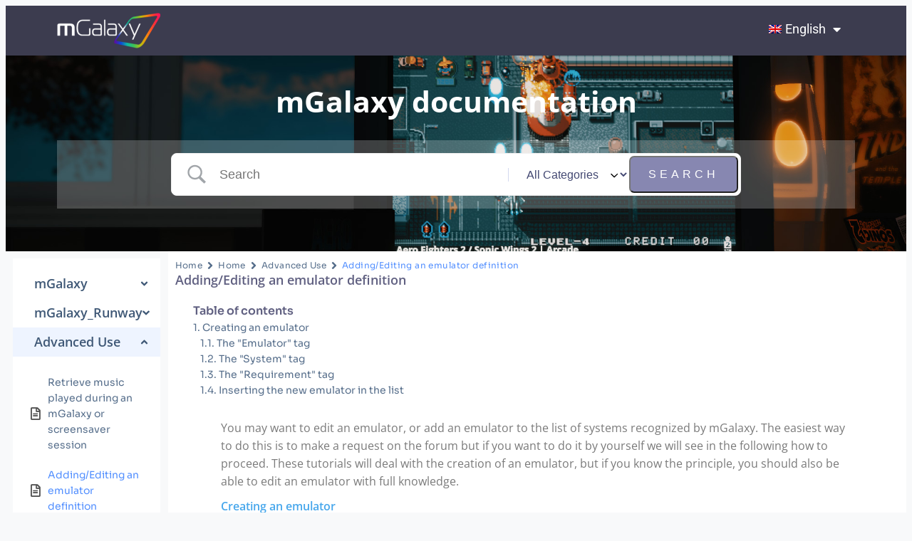

--- FILE ---
content_type: text/html; charset=UTF-8
request_url: https://mgalaxy.com/helpcenter/docs/adding-editing-an-emulator-definition/
body_size: 27214
content:
<!DOCTYPE html>
<html lang="en-US">
<head>
	<meta charset="UTF-8">
	<meta name="viewport" content="width=device-width, initial-scale=1.0, viewport-fit=cover" />			<title>
			Adding/Editing an emulator definition - HELP CENTER		</title>
		<meta name="viewport" content="width=device-width, initial-scale=1" />
<meta name='robots' content='index, follow, max-image-preview:large, max-snippet:-1, max-video-preview:-1' />
	<style>img:is([sizes="auto" i], [sizes^="auto," i]) { contain-intrinsic-size: 3000px 1500px }</style>
	<link rel="alternate" hreflang="en" href="https://mgalaxy.com/helpcenter/docs/adding-editing-an-emulator-definition/" />
<link rel="alternate" hreflang="fr" href="https://mgalaxy.com/helpcenter/fr/docs/ajout-edition-dune-definition-dun-emulateur/" />
<link rel="alternate" hreflang="x-default" href="https://mgalaxy.com/helpcenter/docs/adding-editing-an-emulator-definition/" />

	<!-- This site is optimized with the Yoast SEO Premium plugin v25.3.1 (Yoast SEO v25.6) - https://yoast.com/wordpress/plugins/seo/ -->
	<link rel="canonical" href="https://mgalaxy.com/helpcenter/docs/adding-editing-an-emulator-definition/" />
	<meta property="og:locale" content="en_US" />
	<meta property="og:type" content="article" />
	<meta property="og:title" content="Adding/Editing an emulator definition" />
	<meta property="og:description" content="You may want to edit an emulator, or add an emulator to the list of systems recognized by mGalaxy. The easiest way to do this is to make a request on the forum but if you want to do it by yourself we will see in the following how to proceed. These tutorials will deal [&hellip;]" />
	<meta property="og:url" content="https://mgalaxy.com/helpcenter/docs/adding-editing-an-emulator-definition/" />
	<meta property="og:site_name" content="HELP CENTER" />
	<meta property="article:publisher" content="https://www.facebook.com/mgalaxyFE" />
	<meta property="article:modified_time" content="2022-05-02T23:10:04+00:00" />
	<meta name="twitter:card" content="summary_large_image" />
	<meta name="twitter:site" content="@mGalaxyFE" />
	<meta name="twitter:label1" content="Est. reading time" />
	<meta name="twitter:data1" content="6 minutes" />
	<script type="application/ld+json" class="yoast-schema-graph">{"@context":"https://schema.org","@graph":[{"@type":"WebPage","@id":"https://mgalaxy.com/helpcenter/docs/adding-editing-an-emulator-definition/","url":"https://mgalaxy.com/helpcenter/docs/adding-editing-an-emulator-definition/","name":"Adding/Editing an emulator definition - HELP CENTER","isPartOf":{"@id":"https://mgalaxy.com/helpcenter/#website"},"datePublished":"2022-05-02T06:38:03+00:00","dateModified":"2022-05-02T23:10:04+00:00","breadcrumb":{"@id":"https://mgalaxy.com/helpcenter/docs/adding-editing-an-emulator-definition/#breadcrumb"},"inLanguage":"en-US","potentialAction":[{"@type":"ReadAction","target":["https://mgalaxy.com/helpcenter/docs/adding-editing-an-emulator-definition/"]}]},{"@type":"BreadcrumbList","@id":"https://mgalaxy.com/helpcenter/docs/adding-editing-an-emulator-definition/#breadcrumb","itemListElement":[{"@type":"ListItem","position":1,"name":"Home","item":"https://mgalaxy.com/helpcenter/"},{"@type":"ListItem","position":2,"name":"Adding/Editing an emulator definition"}]},{"@type":"WebSite","@id":"https://mgalaxy.com/helpcenter/#website","url":"https://mgalaxy.com/helpcenter/","name":"HELP CENTER","description":"mGalaxy help, documentation, tutorials, faq, knowledge base","publisher":{"@id":"https://mgalaxy.com/helpcenter/#organization"},"potentialAction":[{"@type":"SearchAction","target":{"@type":"EntryPoint","urlTemplate":"https://mgalaxy.com/helpcenter/?s={search_term_string}"},"query-input":{"@type":"PropertyValueSpecification","valueRequired":true,"valueName":"search_term_string"}}],"inLanguage":"en-US"},{"@type":"Organization","@id":"https://mgalaxy.com/helpcenter/#organization","name":"mGalaxy","url":"https://mgalaxy.com/helpcenter/","logo":{"@type":"ImageObject","inLanguage":"en-US","@id":"https://mgalaxy.com/helpcenter/#/schema/logo/image/","url":"https://mgalaxy.com/helpcenter/wp-content/uploads/logo_blue.png","contentUrl":"https://mgalaxy.com/helpcenter/wp-content/uploads/logo_blue.png","width":256,"height":88,"caption":"mGalaxy"},"image":{"@id":"https://mgalaxy.com/helpcenter/#/schema/logo/image/"},"sameAs":["https://www.facebook.com/mgalaxyFE","https://x.com/mGalaxyFE","https://www.instagram.com/mgalaxyfe/","https://www.youtube.com/user/mGalaxyFE"]}]}</script>
	<!-- / Yoast SEO Premium plugin. -->


<title>Adding/Editing an emulator definition - HELP CENTER</title>
<link rel="alternate" type="application/rss+xml" title="HELP CENTER &raquo; Feed" href="https://mgalaxy.com/helpcenter/feed/" />
<link rel="alternate" type="application/rss+xml" title="HELP CENTER &raquo; Comments Feed" href="https://mgalaxy.com/helpcenter/comments/feed/" />
<script>
window._wpemojiSettings = {"baseUrl":"https:\/\/s.w.org\/images\/core\/emoji\/16.0.1\/72x72\/","ext":".png","svgUrl":"https:\/\/s.w.org\/images\/core\/emoji\/16.0.1\/svg\/","svgExt":".svg","source":{"concatemoji":"https:\/\/mgalaxy.com\/helpcenter\/wp-includes\/js\/wp-emoji-release.min.js?ver=6.8.3"}};
/*! This file is auto-generated */
!function(s,n){var o,i,e;function c(e){try{var t={supportTests:e,timestamp:(new Date).valueOf()};sessionStorage.setItem(o,JSON.stringify(t))}catch(e){}}function p(e,t,n){e.clearRect(0,0,e.canvas.width,e.canvas.height),e.fillText(t,0,0);var t=new Uint32Array(e.getImageData(0,0,e.canvas.width,e.canvas.height).data),a=(e.clearRect(0,0,e.canvas.width,e.canvas.height),e.fillText(n,0,0),new Uint32Array(e.getImageData(0,0,e.canvas.width,e.canvas.height).data));return t.every(function(e,t){return e===a[t]})}function u(e,t){e.clearRect(0,0,e.canvas.width,e.canvas.height),e.fillText(t,0,0);for(var n=e.getImageData(16,16,1,1),a=0;a<n.data.length;a++)if(0!==n.data[a])return!1;return!0}function f(e,t,n,a){switch(t){case"flag":return n(e,"\ud83c\udff3\ufe0f\u200d\u26a7\ufe0f","\ud83c\udff3\ufe0f\u200b\u26a7\ufe0f")?!1:!n(e,"\ud83c\udde8\ud83c\uddf6","\ud83c\udde8\u200b\ud83c\uddf6")&&!n(e,"\ud83c\udff4\udb40\udc67\udb40\udc62\udb40\udc65\udb40\udc6e\udb40\udc67\udb40\udc7f","\ud83c\udff4\u200b\udb40\udc67\u200b\udb40\udc62\u200b\udb40\udc65\u200b\udb40\udc6e\u200b\udb40\udc67\u200b\udb40\udc7f");case"emoji":return!a(e,"\ud83e\udedf")}return!1}function g(e,t,n,a){var r="undefined"!=typeof WorkerGlobalScope&&self instanceof WorkerGlobalScope?new OffscreenCanvas(300,150):s.createElement("canvas"),o=r.getContext("2d",{willReadFrequently:!0}),i=(o.textBaseline="top",o.font="600 32px Arial",{});return e.forEach(function(e){i[e]=t(o,e,n,a)}),i}function t(e){var t=s.createElement("script");t.src=e,t.defer=!0,s.head.appendChild(t)}"undefined"!=typeof Promise&&(o="wpEmojiSettingsSupports",i=["flag","emoji"],n.supports={everything:!0,everythingExceptFlag:!0},e=new Promise(function(e){s.addEventListener("DOMContentLoaded",e,{once:!0})}),new Promise(function(t){var n=function(){try{var e=JSON.parse(sessionStorage.getItem(o));if("object"==typeof e&&"number"==typeof e.timestamp&&(new Date).valueOf()<e.timestamp+604800&&"object"==typeof e.supportTests)return e.supportTests}catch(e){}return null}();if(!n){if("undefined"!=typeof Worker&&"undefined"!=typeof OffscreenCanvas&&"undefined"!=typeof URL&&URL.createObjectURL&&"undefined"!=typeof Blob)try{var e="postMessage("+g.toString()+"("+[JSON.stringify(i),f.toString(),p.toString(),u.toString()].join(",")+"));",a=new Blob([e],{type:"text/javascript"}),r=new Worker(URL.createObjectURL(a),{name:"wpTestEmojiSupports"});return void(r.onmessage=function(e){c(n=e.data),r.terminate(),t(n)})}catch(e){}c(n=g(i,f,p,u))}t(n)}).then(function(e){for(var t in e)n.supports[t]=e[t],n.supports.everything=n.supports.everything&&n.supports[t],"flag"!==t&&(n.supports.everythingExceptFlag=n.supports.everythingExceptFlag&&n.supports[t]);n.supports.everythingExceptFlag=n.supports.everythingExceptFlag&&!n.supports.flag,n.DOMReady=!1,n.readyCallback=function(){n.DOMReady=!0}}).then(function(){return e}).then(function(){var e;n.supports.everything||(n.readyCallback(),(e=n.source||{}).concatemoji?t(e.concatemoji):e.wpemoji&&e.twemoji&&(t(e.twemoji),t(e.wpemoji)))}))}((window,document),window._wpemojiSettings);
</script>

<style id='wp-emoji-styles-inline-css'>

	img.wp-smiley, img.emoji {
		display: inline !important;
		border: none !important;
		box-shadow: none !important;
		height: 1em !important;
		width: 1em !important;
		margin: 0 0.07em !important;
		vertical-align: -0.1em !important;
		background: none !important;
		padding: 0 !important;
	}
</style>
<style id='wp-block-library-inline-css'>
:root{--wp-admin-theme-color:#007cba;--wp-admin-theme-color--rgb:0,124,186;--wp-admin-theme-color-darker-10:#006ba1;--wp-admin-theme-color-darker-10--rgb:0,107,161;--wp-admin-theme-color-darker-20:#005a87;--wp-admin-theme-color-darker-20--rgb:0,90,135;--wp-admin-border-width-focus:2px;--wp-block-synced-color:#7a00df;--wp-block-synced-color--rgb:122,0,223;--wp-bound-block-color:var(--wp-block-synced-color)}@media (min-resolution:192dpi){:root{--wp-admin-border-width-focus:1.5px}}.wp-element-button{cursor:pointer}:root{--wp--preset--font-size--normal:16px;--wp--preset--font-size--huge:42px}:root .has-very-light-gray-background-color{background-color:#eee}:root .has-very-dark-gray-background-color{background-color:#313131}:root .has-very-light-gray-color{color:#eee}:root .has-very-dark-gray-color{color:#313131}:root .has-vivid-green-cyan-to-vivid-cyan-blue-gradient-background{background:linear-gradient(135deg,#00d084,#0693e3)}:root .has-purple-crush-gradient-background{background:linear-gradient(135deg,#34e2e4,#4721fb 50%,#ab1dfe)}:root .has-hazy-dawn-gradient-background{background:linear-gradient(135deg,#faaca8,#dad0ec)}:root .has-subdued-olive-gradient-background{background:linear-gradient(135deg,#fafae1,#67a671)}:root .has-atomic-cream-gradient-background{background:linear-gradient(135deg,#fdd79a,#004a59)}:root .has-nightshade-gradient-background{background:linear-gradient(135deg,#330968,#31cdcf)}:root .has-midnight-gradient-background{background:linear-gradient(135deg,#020381,#2874fc)}.has-regular-font-size{font-size:1em}.has-larger-font-size{font-size:2.625em}.has-normal-font-size{font-size:var(--wp--preset--font-size--normal)}.has-huge-font-size{font-size:var(--wp--preset--font-size--huge)}.has-text-align-center{text-align:center}.has-text-align-left{text-align:left}.has-text-align-right{text-align:right}#end-resizable-editor-section{display:none}.aligncenter{clear:both}.items-justified-left{justify-content:flex-start}.items-justified-center{justify-content:center}.items-justified-right{justify-content:flex-end}.items-justified-space-between{justify-content:space-between}.screen-reader-text{border:0;clip-path:inset(50%);height:1px;margin:-1px;overflow:hidden;padding:0;position:absolute;width:1px;word-wrap:normal!important}.screen-reader-text:focus{background-color:#ddd;clip-path:none;color:#444;display:block;font-size:1em;height:auto;left:5px;line-height:normal;padding:15px 23px 14px;text-decoration:none;top:5px;width:auto;z-index:100000}html :where(.has-border-color){border-style:solid}html :where([style*=border-top-color]){border-top-style:solid}html :where([style*=border-right-color]){border-right-style:solid}html :where([style*=border-bottom-color]){border-bottom-style:solid}html :where([style*=border-left-color]){border-left-style:solid}html :where([style*=border-width]){border-style:solid}html :where([style*=border-top-width]){border-top-style:solid}html :where([style*=border-right-width]){border-right-style:solid}html :where([style*=border-bottom-width]){border-bottom-style:solid}html :where([style*=border-left-width]){border-left-style:solid}html :where(img[class*=wp-image-]){height:auto;max-width:100%}:where(figure){margin:0 0 1em}html :where(.is-position-sticky){--wp-admin--admin-bar--position-offset:var(--wp-admin--admin-bar--height,0px)}@media screen and (max-width:600px){html :where(.is-position-sticky){--wp-admin--admin-bar--position-offset:0px}}
</style>
<link rel='stylesheet' id='dashicons-css' href='https://mgalaxy.com/helpcenter/wp-includes/css/dashicons.min.css?ver=6.8.3' media='all' />
<style id='global-styles-inline-css'>
:root{--wp--preset--aspect-ratio--square: 1;--wp--preset--aspect-ratio--4-3: 4/3;--wp--preset--aspect-ratio--3-4: 3/4;--wp--preset--aspect-ratio--3-2: 3/2;--wp--preset--aspect-ratio--2-3: 2/3;--wp--preset--aspect-ratio--16-9: 16/9;--wp--preset--aspect-ratio--9-16: 9/16;--wp--preset--color--black: #000000;--wp--preset--color--cyan-bluish-gray: #abb8c3;--wp--preset--color--white: #ffffff;--wp--preset--color--pale-pink: #f78da7;--wp--preset--color--vivid-red: #cf2e2e;--wp--preset--color--luminous-vivid-orange: #ff6900;--wp--preset--color--luminous-vivid-amber: #fcb900;--wp--preset--color--light-green-cyan: #7bdcb5;--wp--preset--color--vivid-green-cyan: #00d084;--wp--preset--color--pale-cyan-blue: #8ed1fc;--wp--preset--color--vivid-cyan-blue: #0693e3;--wp--preset--color--vivid-purple: #9b51e0;--wp--preset--color--primary: #7E65FF;--wp--preset--color--primary-trans-color: #F7FCFF;--wp--preset--color--secondary: #F1F6FF;--wp--preset--color--secondary-bg: #EEF9FE;--wp--preset--color--body-white: #fff;--wp--preset--color--white-bg: #fff;--wp--preset--color--tertiary: #42E6BF;--wp--preset--color--button-background: #031E53;--wp--preset--color--background: #FFFFFF;--wp--preset--color--body: #515151;--wp--preset--color--body-alt: #C6D0E0;--wp--preset--color--heading-text: #202124;--wp--preset--color--background-alt: #F1FEFF;--wp--preset--color--light-background: #FDFEFF;--wp--preset--color--dark-background: #001132;--wp--preset--color--border-color: #F0F5FB;--wp--preset--color--link-text: #0057FF;--wp--preset--gradient--vivid-cyan-blue-to-vivid-purple: linear-gradient(135deg,rgba(6,147,227,1) 0%,rgb(155,81,224) 100%);--wp--preset--gradient--light-green-cyan-to-vivid-green-cyan: linear-gradient(135deg,rgb(122,220,180) 0%,rgb(0,208,130) 100%);--wp--preset--gradient--luminous-vivid-amber-to-luminous-vivid-orange: linear-gradient(135deg,rgba(252,185,0,1) 0%,rgba(255,105,0,1) 100%);--wp--preset--gradient--luminous-vivid-orange-to-vivid-red: linear-gradient(135deg,rgba(255,105,0,1) 0%,rgb(207,46,46) 100%);--wp--preset--gradient--very-light-gray-to-cyan-bluish-gray: linear-gradient(135deg,rgb(238,238,238) 0%,rgb(169,184,195) 100%);--wp--preset--gradient--cool-to-warm-spectrum: linear-gradient(135deg,rgb(74,234,220) 0%,rgb(151,120,209) 20%,rgb(207,42,186) 40%,rgb(238,44,130) 60%,rgb(251,105,98) 80%,rgb(254,248,76) 100%);--wp--preset--gradient--blush-light-purple: linear-gradient(135deg,rgb(255,206,236) 0%,rgb(152,150,240) 100%);--wp--preset--gradient--blush-bordeaux: linear-gradient(135deg,rgb(254,205,165) 0%,rgb(254,45,45) 50%,rgb(107,0,62) 100%);--wp--preset--gradient--luminous-dusk: linear-gradient(135deg,rgb(255,203,112) 0%,rgb(199,81,192) 50%,rgb(65,88,208) 100%);--wp--preset--gradient--pale-ocean: linear-gradient(135deg,rgb(255,245,203) 0%,rgb(182,227,212) 50%,rgb(51,167,181) 100%);--wp--preset--gradient--electric-grass: linear-gradient(135deg,rgb(202,248,128) 0%,rgb(113,206,126) 100%);--wp--preset--gradient--midnight: linear-gradient(135deg,rgb(2,3,129) 0%,rgb(40,116,252) 100%);--wp--preset--gradient--primary: linear-gradient(270deg, #7E65FF -5%, #4F2CDD 100%);--wp--preset--gradient--secondary: linear-gradient(270deg, #d9e0e2 -5%, #c4bfd9 100%);--wp--preset--gradient--vibrant: linear-gradient(270deg, #F1F6FF 2%, #0057FF 99.96%), #D9D9D9;--wp--preset--gradient--primary-trans: linear-gradient(0deg, #001847 0%, rgba(0, 87, 255, 0.00) 102.42%);--wp--preset--gradient--primary-grad: conic-gradient(from -29.33deg at 8.97% 20.54%, #ABDCFF 0deg, #FDFEFF 177.65deg, #ABDCFF 360deg);--wp--preset--gradient--secondary-grad: conic-gradient(from -29.33deg at 8.97% 20.54%, #C5FFF1 0deg, #F0FBF7 177.65deg, #C5FFF1 360deg);--wp--preset--gradient--icon-grad: radial-gradient(26.92% 26.92% at 5.77% 7.69%, rgba(0, 87, 255, 0.29) 0%, rgba(215, 238, 255, 0.29) 100%);--wp--preset--gradient--icon-grad-2: radial-gradient(31.73% 31.73% at 6.73% 5.77%, rgba(0, 162, 255, 0.29) 0%, rgba(215, 253, 255, 0.29) 100%);--wp--preset--gradient--icon-grad-3: radial-gradient(30.77% 30.77% at 6.73% 6.73%, rgba(0, 255, 41, 0.29) 0%, rgba(215, 255, 238, 0.29) 100%);--wp--preset--gradient--icon-grad-4: radial-gradient(32.69% 32.69% at 6.73% 7.69%, rgba(255, 159, 47, 0.29) 0%, rgba(255, 249, 233, 0.29) 100%);--wp--preset--font-size--small: clamp(0.875rem, 0.875rem + ((1vw - 0.2rem) * 0.227), 1rem);--wp--preset--font-size--medium: clamp(0.85rem, 0.85rem + ((1vw - 0.2rem) * 0.5), 1.125rem);--wp--preset--font-size--large: clamp(1.5rem, 1.5rem + ((1vw - 0.2rem) * 0.682), 1.875rem);--wp--preset--font-size--x-large: clamp(1.6rem, 1.6rem + ((1vw - 0.2rem) * 1.182), 2.25rem);--wp--preset--font-size--x-medium: clamp(1rem, 1rem + ((1vw - 0.2rem) * 0.409), 1.225rem);--wp--preset--font-size--medium-plus: clamp(1.125rem, 1.125rem + ((1vw - 0.2rem) * 0.682), 1.5rem);--wp--preset--font-size--large-plus: clamp(1.65rem, 1.65rem + ((1vw - 0.2rem) * 2.455), 3rem);--wp--preset--font-size--huge: clamp(1.8rem, 1.8rem + ((1vw - 0.2rem) * 4), 4rem);--wp--preset--font-size--xx-large: clamp(4rem, 4rem + ((1vw - 0.2rem) * 10.909), 10rem);--wp--preset--font-family--dm-sans: "DM Sans", sans-serif;--wp--preset--font-family--system-font: -apple-system,BlinkMacSystemFont,"Segoe UI",Roboto,Oxygen-Sans,Ubuntu,Cantarell,"Helvetica Neue",sans-serif;--wp--preset--font-family--sora: Sora;--wp--preset--font-family--inter: Inter;--wp--preset--spacing--20: 25px;--wp--preset--spacing--30: clamp(1.5rem, 5vw, 2rem);--wp--preset--spacing--40: clamp(1.8rem, 1.8rem + ((1vw - 0.48rem) * 2.885), 3rem);--wp--preset--spacing--50: clamp(2.5rem, 8vw, 4.5rem);--wp--preset--spacing--60: clamp(3.75rem, 10vw, 7rem);--wp--preset--spacing--70: clamp(5rem, 5.25rem + ((1vw - 0.48rem) * 9.096), 8rem);--wp--preset--spacing--80: clamp(7rem, 14vw, 11rem);--wp--preset--spacing--xx-small: calc(var(--wp--preset--font-size--medium,1rem)/2);--wp--preset--spacing--x-small: calc(var(--wp--preset--font-size--medium,1rem));--wp--preset--shadow--natural: 6px 6px 9px rgba(0, 0, 0, 0.2);--wp--preset--shadow--deep: 12px 12px 50px rgba(0, 0, 0, 0.4);--wp--preset--shadow--sharp: 6px 6px 0px rgba(0, 0, 0, 0.2);--wp--preset--shadow--outlined: 6px 6px 0px -3px rgba(255, 255, 255, 1), 6px 6px rgba(0, 0, 0, 1);--wp--preset--shadow--crisp: 6px 6px 0px rgba(0, 0, 0, 1);}:root { --wp--style--global--content-size: 768px;--wp--style--global--wide-size: 1200px; }:where(body) { margin: 0; }.wp-site-blocks { padding-top: var(--wp--style--root--padding-top); padding-bottom: var(--wp--style--root--padding-bottom); }.has-global-padding { padding-right: var(--wp--style--root--padding-right); padding-left: var(--wp--style--root--padding-left); }.has-global-padding > .alignfull { margin-right: calc(var(--wp--style--root--padding-right) * -1); margin-left: calc(var(--wp--style--root--padding-left) * -1); }.has-global-padding :where(:not(.alignfull.is-layout-flow) > .has-global-padding:not(.wp-block-block, .alignfull)) { padding-right: 0; padding-left: 0; }.has-global-padding :where(:not(.alignfull.is-layout-flow) > .has-global-padding:not(.wp-block-block, .alignfull)) > .alignfull { margin-left: 0; margin-right: 0; }.wp-site-blocks > .alignleft { float: left; margin-right: 2em; }.wp-site-blocks > .alignright { float: right; margin-left: 2em; }.wp-site-blocks > .aligncenter { justify-content: center; margin-left: auto; margin-right: auto; }:where(.wp-site-blocks) > * { margin-block-start: 1.5rem; margin-block-end: 0; }:where(.wp-site-blocks) > :first-child { margin-block-start: 0; }:where(.wp-site-blocks) > :last-child { margin-block-end: 0; }:root { --wp--style--block-gap: 1.5rem; }:root :where(.is-layout-flow) > :first-child{margin-block-start: 0;}:root :where(.is-layout-flow) > :last-child{margin-block-end: 0;}:root :where(.is-layout-flow) > *{margin-block-start: 1.5rem;margin-block-end: 0;}:root :where(.is-layout-constrained) > :first-child{margin-block-start: 0;}:root :where(.is-layout-constrained) > :last-child{margin-block-end: 0;}:root :where(.is-layout-constrained) > *{margin-block-start: 1.5rem;margin-block-end: 0;}:root :where(.is-layout-flex){gap: 1.5rem;}:root :where(.is-layout-grid){gap: 1.5rem;}.is-layout-flow > .alignleft{float: left;margin-inline-start: 0;margin-inline-end: 2em;}.is-layout-flow > .alignright{float: right;margin-inline-start: 2em;margin-inline-end: 0;}.is-layout-flow > .aligncenter{margin-left: auto !important;margin-right: auto !important;}.is-layout-constrained > .alignleft{float: left;margin-inline-start: 0;margin-inline-end: 2em;}.is-layout-constrained > .alignright{float: right;margin-inline-start: 2em;margin-inline-end: 0;}.is-layout-constrained > .aligncenter{margin-left: auto !important;margin-right: auto !important;}.is-layout-constrained > :where(:not(.alignleft):not(.alignright):not(.alignfull)){max-width: var(--wp--style--global--content-size);margin-left: auto !important;margin-right: auto !important;}.is-layout-constrained > .alignwide{max-width: var(--wp--style--global--wide-size);}body .is-layout-flex{display: flex;}.is-layout-flex{flex-wrap: wrap;align-items: center;}.is-layout-flex > :is(*, div){margin: 0;}body .is-layout-grid{display: grid;}.is-layout-grid > :is(*, div){margin: 0;}body{background-color: var(--wp--preset--color--background);color: var(--wp--preset--color--body);font-family: var(--wp--preset--font-family--sora);font-size: var(--wp--preset--font-size--medium);line-height: 1.6;--wp--style--root--padding-top: 0;--wp--style--root--padding-right: var(--wp--preset--spacing--30);--wp--style--root--padding-bottom: 0;--wp--style--root--padding-left: var(--wp--preset--spacing--30);}a:where(:not(.wp-element-button)){color: var(--wp--preset--color--link-text);text-decoration: none;}:root :where(a:where(:not(.wp-element-button)):hover){color: var(--wp--preset--color--primary);text-decoration: none;}:root :where(a:where(:not(.wp-element-button)):focus){text-decoration: underline dashed;}:root :where(a:where(:not(.wp-element-button)):active){color: var(--wp--preset--color--primary);text-decoration: none;}h1, h2, h3, h4, h5, h6{color: var(--wp--preset--color--heading-text);font-family: var(--wp--preset--font-family--sora);font-weight: 500;line-height: 1.4;}h1{font-size: clamp(2.032rem, 2.032rem + ((1vw - 0.2rem) * 2.896), 3.625rem);line-height: 1.2;margin-bottom: var(--wp--preset--spacing--small);}h2{font-size: clamp(2.625rem, calc(2.625rem + ((1vw - 0.48rem) * 8.4135)), 3.25rem);line-height: 1.2;margin-bottom: var(--wp--preset--spacing--small);}h3{font-size: var(--wp--preset--font-size--x-large);margin-bottom: var(--wp--preset--spacing--small);}h4{font-size: var(--wp--preset--font-size--large);margin-bottom: var(--wp--preset--spacing--small);}h5{font-size: var(--wp--preset--font-size--medium);font-weight: 700;margin-bottom: var(--wp--preset--spacing--small);text-transform: uppercase;}h6{font-size: var(--wp--preset--font-size--medium);margin-bottom: var(--wp--preset--spacing--small);text-transform: uppercase;}:root :where(.wp-element-button, .wp-block-button__link){background-color: var(--wp--preset--color--button-background);border-radius: 8px;border-width: 0;color: var(--wp--preset--color--white);font-family: inherit;font-size: inherit;line-height: inherit;padding: calc(0.667em + 2px) calc(1.333em + 2px);text-decoration: none;}:root :where(.wp-element-button:visited, .wp-block-button__link:visited){color: var(--wp--preset--color--secondary);}:root :where(.wp-element-button:hover, .wp-block-button__link:hover){background-color: var(--wp--preset--color--primary);color: var(--wp--preset--color--white);text-decoration: none;}:root :where(.wp-element-button:focus, .wp-block-button__link:focus){background-color: var(--wp--preset--color--primary);color: var(--wp--preset--color--secondary);text-decoration: underline dashed;}:root :where(.wp-element-button:active, .wp-block-button__link:active){background-color: var(--wp--preset--color--primary);color: var(--wp--preset--color--secondary);}:root :where(.wp-element-caption, .wp-block-audio figcaption, .wp-block-embed figcaption, .wp-block-gallery figcaption, .wp-block-image figcaption, .wp-block-table figcaption, .wp-block-video figcaption){color: var(--wp--preset--color--body);}.has-black-color{color: var(--wp--preset--color--black) !important;}.has-cyan-bluish-gray-color{color: var(--wp--preset--color--cyan-bluish-gray) !important;}.has-white-color{color: var(--wp--preset--color--white) !important;}.has-pale-pink-color{color: var(--wp--preset--color--pale-pink) !important;}.has-vivid-red-color{color: var(--wp--preset--color--vivid-red) !important;}.has-luminous-vivid-orange-color{color: var(--wp--preset--color--luminous-vivid-orange) !important;}.has-luminous-vivid-amber-color{color: var(--wp--preset--color--luminous-vivid-amber) !important;}.has-light-green-cyan-color{color: var(--wp--preset--color--light-green-cyan) !important;}.has-vivid-green-cyan-color{color: var(--wp--preset--color--vivid-green-cyan) !important;}.has-pale-cyan-blue-color{color: var(--wp--preset--color--pale-cyan-blue) !important;}.has-vivid-cyan-blue-color{color: var(--wp--preset--color--vivid-cyan-blue) !important;}.has-vivid-purple-color{color: var(--wp--preset--color--vivid-purple) !important;}.has-primary-color{color: var(--wp--preset--color--primary) !important;}.has-primary-trans-color-color{color: var(--wp--preset--color--primary-trans-color) !important;}.has-secondary-color{color: var(--wp--preset--color--secondary) !important;}.has-secondary-bg-color{color: var(--wp--preset--color--secondary-bg) !important;}.has-body-white-color{color: var(--wp--preset--color--body-white) !important;}.has-white-bg-color{color: var(--wp--preset--color--white-bg) !important;}.has-tertiary-color{color: var(--wp--preset--color--tertiary) !important;}.has-button-background-color{color: var(--wp--preset--color--button-background) !important;}.has-background-color{color: var(--wp--preset--color--background) !important;}.has-body-color{color: var(--wp--preset--color--body) !important;}.has-body-alt-color{color: var(--wp--preset--color--body-alt) !important;}.has-heading-text-color{color: var(--wp--preset--color--heading-text) !important;}.has-background-alt-color{color: var(--wp--preset--color--background-alt) !important;}.has-light-background-color{color: var(--wp--preset--color--light-background) !important;}.has-dark-background-color{color: var(--wp--preset--color--dark-background) !important;}.has-border-color-color{color: var(--wp--preset--color--border-color) !important;}.has-link-text-color{color: var(--wp--preset--color--link-text) !important;}.has-black-background-color{background-color: var(--wp--preset--color--black) !important;}.has-cyan-bluish-gray-background-color{background-color: var(--wp--preset--color--cyan-bluish-gray) !important;}.has-white-background-color{background-color: var(--wp--preset--color--white) !important;}.has-pale-pink-background-color{background-color: var(--wp--preset--color--pale-pink) !important;}.has-vivid-red-background-color{background-color: var(--wp--preset--color--vivid-red) !important;}.has-luminous-vivid-orange-background-color{background-color: var(--wp--preset--color--luminous-vivid-orange) !important;}.has-luminous-vivid-amber-background-color{background-color: var(--wp--preset--color--luminous-vivid-amber) !important;}.has-light-green-cyan-background-color{background-color: var(--wp--preset--color--light-green-cyan) !important;}.has-vivid-green-cyan-background-color{background-color: var(--wp--preset--color--vivid-green-cyan) !important;}.has-pale-cyan-blue-background-color{background-color: var(--wp--preset--color--pale-cyan-blue) !important;}.has-vivid-cyan-blue-background-color{background-color: var(--wp--preset--color--vivid-cyan-blue) !important;}.has-vivid-purple-background-color{background-color: var(--wp--preset--color--vivid-purple) !important;}.has-primary-background-color{background-color: var(--wp--preset--color--primary) !important;}.has-primary-trans-color-background-color{background-color: var(--wp--preset--color--primary-trans-color) !important;}.has-secondary-background-color{background-color: var(--wp--preset--color--secondary) !important;}.has-secondary-bg-background-color{background-color: var(--wp--preset--color--secondary-bg) !important;}.has-body-white-background-color{background-color: var(--wp--preset--color--body-white) !important;}.has-white-bg-background-color{background-color: var(--wp--preset--color--white-bg) !important;}.has-tertiary-background-color{background-color: var(--wp--preset--color--tertiary) !important;}.has-button-background-background-color{background-color: var(--wp--preset--color--button-background) !important;}.has-background-background-color{background-color: var(--wp--preset--color--background) !important;}.has-body-background-color{background-color: var(--wp--preset--color--body) !important;}.has-body-alt-background-color{background-color: var(--wp--preset--color--body-alt) !important;}.has-heading-text-background-color{background-color: var(--wp--preset--color--heading-text) !important;}.has-background-alt-background-color{background-color: var(--wp--preset--color--background-alt) !important;}.has-light-background-background-color{background-color: var(--wp--preset--color--light-background) !important;}.has-dark-background-background-color{background-color: var(--wp--preset--color--dark-background) !important;}.has-border-color-background-color{background-color: var(--wp--preset--color--border-color) !important;}.has-link-text-background-color{background-color: var(--wp--preset--color--link-text) !important;}.has-black-border-color{border-color: var(--wp--preset--color--black) !important;}.has-cyan-bluish-gray-border-color{border-color: var(--wp--preset--color--cyan-bluish-gray) !important;}.has-white-border-color{border-color: var(--wp--preset--color--white) !important;}.has-pale-pink-border-color{border-color: var(--wp--preset--color--pale-pink) !important;}.has-vivid-red-border-color{border-color: var(--wp--preset--color--vivid-red) !important;}.has-luminous-vivid-orange-border-color{border-color: var(--wp--preset--color--luminous-vivid-orange) !important;}.has-luminous-vivid-amber-border-color{border-color: var(--wp--preset--color--luminous-vivid-amber) !important;}.has-light-green-cyan-border-color{border-color: var(--wp--preset--color--light-green-cyan) !important;}.has-vivid-green-cyan-border-color{border-color: var(--wp--preset--color--vivid-green-cyan) !important;}.has-pale-cyan-blue-border-color{border-color: var(--wp--preset--color--pale-cyan-blue) !important;}.has-vivid-cyan-blue-border-color{border-color: var(--wp--preset--color--vivid-cyan-blue) !important;}.has-vivid-purple-border-color{border-color: var(--wp--preset--color--vivid-purple) !important;}.has-primary-border-color{border-color: var(--wp--preset--color--primary) !important;}.has-primary-trans-color-border-color{border-color: var(--wp--preset--color--primary-trans-color) !important;}.has-secondary-border-color{border-color: var(--wp--preset--color--secondary) !important;}.has-secondary-bg-border-color{border-color: var(--wp--preset--color--secondary-bg) !important;}.has-body-white-border-color{border-color: var(--wp--preset--color--body-white) !important;}.has-white-bg-border-color{border-color: var(--wp--preset--color--white-bg) !important;}.has-tertiary-border-color{border-color: var(--wp--preset--color--tertiary) !important;}.has-button-background-border-color{border-color: var(--wp--preset--color--button-background) !important;}.has-background-border-color{border-color: var(--wp--preset--color--background) !important;}.has-body-border-color{border-color: var(--wp--preset--color--body) !important;}.has-body-alt-border-color{border-color: var(--wp--preset--color--body-alt) !important;}.has-heading-text-border-color{border-color: var(--wp--preset--color--heading-text) !important;}.has-background-alt-border-color{border-color: var(--wp--preset--color--background-alt) !important;}.has-light-background-border-color{border-color: var(--wp--preset--color--light-background) !important;}.has-dark-background-border-color{border-color: var(--wp--preset--color--dark-background) !important;}.has-border-color-border-color{border-color: var(--wp--preset--color--border-color) !important;}.has-link-text-border-color{border-color: var(--wp--preset--color--link-text) !important;}.has-vivid-cyan-blue-to-vivid-purple-gradient-background{background: var(--wp--preset--gradient--vivid-cyan-blue-to-vivid-purple) !important;}.has-light-green-cyan-to-vivid-green-cyan-gradient-background{background: var(--wp--preset--gradient--light-green-cyan-to-vivid-green-cyan) !important;}.has-luminous-vivid-amber-to-luminous-vivid-orange-gradient-background{background: var(--wp--preset--gradient--luminous-vivid-amber-to-luminous-vivid-orange) !important;}.has-luminous-vivid-orange-to-vivid-red-gradient-background{background: var(--wp--preset--gradient--luminous-vivid-orange-to-vivid-red) !important;}.has-very-light-gray-to-cyan-bluish-gray-gradient-background{background: var(--wp--preset--gradient--very-light-gray-to-cyan-bluish-gray) !important;}.has-cool-to-warm-spectrum-gradient-background{background: var(--wp--preset--gradient--cool-to-warm-spectrum) !important;}.has-blush-light-purple-gradient-background{background: var(--wp--preset--gradient--blush-light-purple) !important;}.has-blush-bordeaux-gradient-background{background: var(--wp--preset--gradient--blush-bordeaux) !important;}.has-luminous-dusk-gradient-background{background: var(--wp--preset--gradient--luminous-dusk) !important;}.has-pale-ocean-gradient-background{background: var(--wp--preset--gradient--pale-ocean) !important;}.has-electric-grass-gradient-background{background: var(--wp--preset--gradient--electric-grass) !important;}.has-midnight-gradient-background{background: var(--wp--preset--gradient--midnight) !important;}.has-primary-gradient-background{background: var(--wp--preset--gradient--primary) !important;}.has-secondary-gradient-background{background: var(--wp--preset--gradient--secondary) !important;}.has-vibrant-gradient-background{background: var(--wp--preset--gradient--vibrant) !important;}.has-primary-trans-gradient-background{background: var(--wp--preset--gradient--primary-trans) !important;}.has-primary-grad-gradient-background{background: var(--wp--preset--gradient--primary-grad) !important;}.has-secondary-grad-gradient-background{background: var(--wp--preset--gradient--secondary-grad) !important;}.has-icon-grad-gradient-background{background: var(--wp--preset--gradient--icon-grad) !important;}.has-icon-grad-2-gradient-background{background: var(--wp--preset--gradient--icon-grad-2) !important;}.has-icon-grad-3-gradient-background{background: var(--wp--preset--gradient--icon-grad-3) !important;}.has-icon-grad-4-gradient-background{background: var(--wp--preset--gradient--icon-grad-4) !important;}.has-small-font-size{font-size: var(--wp--preset--font-size--small) !important;}.has-medium-font-size{font-size: var(--wp--preset--font-size--medium) !important;}.has-large-font-size{font-size: var(--wp--preset--font-size--large) !important;}.has-x-large-font-size{font-size: var(--wp--preset--font-size--x-large) !important;}.has-x-medium-font-size{font-size: var(--wp--preset--font-size--x-medium) !important;}.has-medium-plus-font-size{font-size: var(--wp--preset--font-size--medium-plus) !important;}.has-large-plus-font-size{font-size: var(--wp--preset--font-size--large-plus) !important;}.has-huge-font-size{font-size: var(--wp--preset--font-size--huge) !important;}.has-xx-large-font-size{font-size: var(--wp--preset--font-size--xx-large) !important;}.has-dm-sans-font-family{font-family: var(--wp--preset--font-family--dm-sans) !important;}.has-system-font-font-family{font-family: var(--wp--preset--font-family--system-font) !important;}.has-sora-font-family{font-family: var(--wp--preset--font-family--sora) !important;}.has-inter-font-family{font-family: var(--wp--preset--font-family--inter) !important;}
</style>
<style id='wp-block-template-skip-link-inline-css'>

		.skip-link.screen-reader-text {
			border: 0;
			clip-path: inset(50%);
			height: 1px;
			margin: -1px;
			overflow: hidden;
			padding: 0;
			position: absolute !important;
			width: 1px;
			word-wrap: normal !important;
		}

		.skip-link.screen-reader-text:focus {
			background-color: #eee;
			clip-path: none;
			color: #444;
			display: block;
			font-size: 1em;
			height: auto;
			left: 5px;
			line-height: normal;
			padding: 15px 23px 14px;
			text-decoration: none;
			top: 5px;
			width: auto;
			z-index: 100000;
		}
</style>
<link rel='stylesheet' id='wpml-blocks-css' href='https://mgalaxy.com/helpcenter/wp-content/plugins/sitepress-multilingual-cms/dist/css/blocks/styles.css?ver=4.6.10' media='all' />
<link rel='stylesheet' id='wpml-legacy-horizontal-list-0-css' href='https://mgalaxy.com/helpcenter/wp-content/plugins/sitepress-multilingual-cms/templates/language-switchers/legacy-list-horizontal/style.min.css?ver=1' media='all' />
<link rel='stylesheet' id='wpml-menu-item-0-css' href='https://mgalaxy.com/helpcenter/wp-content/plugins/sitepress-multilingual-cms/templates/language-switchers/menu-item/style.min.css?ver=1' media='all' />
<link rel='stylesheet' id='flexia-custom-css' href='https://mgalaxy.com/helpcenter/wp-content/themes/flexia/assets/css/custom.css?ver=3.1.0' media='all' />
<link rel='stylesheet' id='flexia-style-css' href='https://mgalaxy.com/helpcenter/wp-content/themes/flexia/style.css?ver=3.1.0' media='all' />
<link rel='stylesheet' id='betterdocs-single-css' href='https://mgalaxy.com/helpcenter/wp-content/plugins/betterdocs/assets/public/css/single.css?ver=4.1.2' media='all' />
<link rel='stylesheet' id='betterdocs-article-summary-css' href='https://mgalaxy.com/helpcenter/wp-content/plugins/betterdocs/assets/public/css/article-summary.css?ver=4.1.2' media='all' />
<link rel='stylesheet' id='betterdocs-encyclopedia-css' href='https://mgalaxy.com/helpcenter/wp-content/plugins/betterdocs-pro/assets/public/css/encyclopedia.css?ver=c62f4cf4887d19aef4e4' media='all' />
<link rel='stylesheet' id='betterdocs-glossaries-css' href='https://mgalaxy.com/helpcenter/wp-content/plugins/betterdocs-pro/assets/public/css/glossaries.css?ver=c62f4cf4887d19aef4e4' media='all' />
<link rel='stylesheet' id='simplebar-css' href='https://mgalaxy.com/helpcenter/wp-content/plugins/betterdocs/assets/vendor/css/simplebar.css?ver=4.1.2' media='all' />
<link rel='stylesheet' id='single-doc-attachments-css' href='https://mgalaxy.com/helpcenter/wp-content/plugins/betterdocs-pro/assets/public/css/attachment.css?ver=c62f4cf4887d19aef4e4' media='all' />
<link rel='stylesheet' id='single-doc-related-articles-css' href='https://mgalaxy.com/helpcenter/wp-content/plugins/betterdocs-pro/assets/public/css/related-articles.css?ver=c62f4cf4887d19aef4e4' media='all' />
<link rel='stylesheet' id='betterdocs-elementor-editor-css' href='https://mgalaxy.com/helpcenter/wp-content/plugins/betterdocs/assets/elementor/css/betterdocs-el-edit.css?ver=4.1.2' media='all' />
<link rel='stylesheet' id='elementor-frontend-css' href='https://mgalaxy.com/helpcenter/wp-content/plugins/elementor/assets/css/frontend.min.css?ver=3.31.1' media='all' />
<link rel='stylesheet' id='widget-image-css' href='https://mgalaxy.com/helpcenter/wp-content/plugins/elementor/assets/css/widget-image.min.css?ver=3.31.1' media='all' />
<link rel='stylesheet' id='widget-nav-menu-css' href='https://mgalaxy.com/helpcenter/wp-content/plugins/elementor-pro/assets/css/widget-nav-menu.min.css?ver=3.29.2' media='all' />
<link rel='stylesheet' id='betterdocs-search-css' href='https://mgalaxy.com/helpcenter/wp-content/plugins/betterdocs/assets/public/css/search.css?ver=4.1.2' media='all' />
<link rel='stylesheet' id='betterdocs-search-modal-css' href='https://mgalaxy.com/helpcenter/wp-content/plugins/betterdocs/assets/public/css/search-modal.css?ver=4.1.2' media='all' />
<link rel='stylesheet' id='widget-spacer-css' href='https://mgalaxy.com/helpcenter/wp-content/plugins/elementor/assets/css/widget-spacer.min.css?ver=3.31.1' media='all' />
<link rel='stylesheet' id='widget-icon-list-css' href='https://mgalaxy.com/helpcenter/wp-content/plugins/elementor/assets/css/widget-icon-list.min.css?ver=3.31.1' media='all' />
<link rel='stylesheet' id='betterdocs-sidebar-css' href='https://mgalaxy.com/helpcenter/wp-content/plugins/betterdocs/assets/public/css/sidebar.css?ver=4.1.2' media='all' />
<link rel='stylesheet' id='betterdocs-fontawesome-css' href='https://mgalaxy.com/helpcenter/wp-content/plugins/betterdocs/assets/vendor/css/font-awesome5.css?ver=4.1.2' media='all' />
<link rel='stylesheet' id='betterdocs-breadcrumb-css' href='https://mgalaxy.com/helpcenter/wp-content/plugins/betterdocs/assets/public/css/breadcrumb.css?ver=4.1.2' media='all' />
<link rel='stylesheet' id='betterdocs-toc-css' href='https://mgalaxy.com/helpcenter/wp-content/plugins/betterdocs/assets/public/css/toc.css?ver=4.1.2' media='all' />
<link rel='stylesheet' id='elementor-icons-css' href='https://mgalaxy.com/helpcenter/wp-content/plugins/elementor/assets/lib/eicons/css/elementor-icons.min.css?ver=5.43.0' media='all' />
<link rel='stylesheet' id='elementor-post-29-css' href='https://mgalaxy.com/helpcenter/wp-content/uploads/elementor/css/post-29.css?ver=1762667066' media='all' />
<link rel='stylesheet' id='mdp-coder-elementor-widget-css' href='https://mgalaxy.com/helpcenter/wp-content/plugins/coder-elementor/css/coder.min.css?ver=1.0.13' media='all' />
<link rel='stylesheet' id='mdp-prism-line-numbers-css' href='https://mgalaxy.com/helpcenter/wp-content/plugins/coder-elementor/css/prism/prism-line-numbers.min.css?ver=1.0.13' media='all' />
<link rel='stylesheet' id='mdp-prism-line-highlight-css' href='https://mgalaxy.com/helpcenter/wp-content/plugins/coder-elementor/css/prism/prism-line-highlight.min.css?ver=1.0.13' media='all' />
<link rel='stylesheet' id='elementor-post-817-css' href='https://mgalaxy.com/helpcenter/wp-content/uploads/elementor/css/post-817.css?ver=1762715068' media='all' />
<link rel='stylesheet' id='elementor-post-414-css' href='https://mgalaxy.com/helpcenter/wp-content/uploads/elementor/css/post-414.css?ver=1762667066' media='all' />
<link rel='stylesheet' id='elementor-post-547-css' href='https://mgalaxy.com/helpcenter/wp-content/uploads/elementor/css/post-547.css?ver=1762667066' media='all' />
<link rel='stylesheet' id='elementor-post-40-css' href='https://mgalaxy.com/helpcenter/wp-content/uploads/elementor/css/post-40.css?ver=1762669483' media='all' />
<link rel='stylesheet' id='elementor-gf-local-opensans-css' href='https://mgalaxy.com/helpcenter/wp-content/uploads/elementor/google-fonts/css/opensans.css?ver=1750687329' media='all' />
<link rel='stylesheet' id='elementor-gf-local-roboto-css' href='https://mgalaxy.com/helpcenter/wp-content/uploads/elementor/google-fonts/css/roboto.css?ver=1750687341' media='all' />
<link rel='stylesheet' id='elementor-icons-shared-0-css' href='https://mgalaxy.com/helpcenter/wp-content/plugins/elementor/assets/lib/font-awesome/css/fontawesome.min.css?ver=5.15.3' media='all' />
<link rel='stylesheet' id='elementor-icons-fa-solid-css' href='https://mgalaxy.com/helpcenter/wp-content/plugins/elementor/assets/lib/font-awesome/css/solid.min.css?ver=5.15.3' media='all' />
<link rel='stylesheet' id='elementor-icons-fa-brands-css' href='https://mgalaxy.com/helpcenter/wp-content/plugins/elementor/assets/lib/font-awesome/css/brands.min.css?ver=5.15.3' media='all' />
<link rel='stylesheet' id='elementor-icons-fa-regular-css' href='https://mgalaxy.com/helpcenter/wp-content/plugins/elementor/assets/lib/font-awesome/css/regular.min.css?ver=5.15.3' media='all' />
<script src="https://mgalaxy.com/helpcenter/wp-includes/js/jquery/jquery.min.js?ver=3.7.1" id="jquery-core-js"></script>
<script src="https://mgalaxy.com/helpcenter/wp-includes/js/jquery/jquery-migrate.min.js?ver=3.4.1" id="jquery-migrate-js"></script>
<link rel="https://api.w.org/" href="https://mgalaxy.com/helpcenter/wp-json/" /><link rel="alternate" title="JSON" type="application/json" href="https://mgalaxy.com/helpcenter/wp-json/wp/v2/docs/817" /><link rel="EditURI" type="application/rsd+xml" title="RSD" href="https://mgalaxy.com/helpcenter/xmlrpc.php?rsd" />
<meta name="generator" content="WordPress 6.8.3" />
<link rel='shortlink' href='https://mgalaxy.com/helpcenter/?p=817' />
<link rel="alternate" title="oEmbed (JSON)" type="application/json+oembed" href="https://mgalaxy.com/helpcenter/wp-json/oembed/1.0/embed?url=https%3A%2F%2Fmgalaxy.com%2Fhelpcenter%2Fdocs%2Fadding-editing-an-emulator-definition%2F" />
<link rel="alternate" title="oEmbed (XML)" type="text/xml+oembed" href="https://mgalaxy.com/helpcenter/wp-json/oembed/1.0/embed?url=https%3A%2F%2Fmgalaxy.com%2Fhelpcenter%2Fdocs%2Fadding-editing-an-emulator-definition%2F&#038;format=xml" />
<meta name="generator" content="WPML ver:4.6.10 stt:1,4;" />
<style type="text/css">.betterdocs-wrapper.betterdocs-docs-archive-wrapper.betterdocs-category-layout-6 .betterdocs-term-img{flex-basis:45%;}.betterdocs-wrapper.betterdocs-docs-archive-wrapper.betterdocs-category-layout-6 .betterdocs-category-grid-list-inner-wrapper .betterdocs-dynamic-wrapper{padding-bottom:0px;}.betterdocs-wrapper.betterdocs-docs-archive-wrapper:not(.betterdocs-category-layout-1) .betterdocs-single-category-wrapper .betterdocs-single-category-inner .betterdocs-category-title{font-size:30px;}.betterdocs-wrapper.betterdocs-docs-archive-wrapper.betterdocs-category-layout-6 .betterdocs-category-grid-list-inner-wrapper .betterdocs-category-items-counts{font-size:17px;}.betterdocs-wrapper.betterdocs-docs-archive-wrapper.betterdocs-category-layout-6 .betterdocs-category-grid-list-inner-wrapper .betterdocs-category-items-counts{color:#FFFFFF;}.betterdocs-wrapper.betterdocs-docs-archive-wrapper.betterdocs-category-layout-6 .betterdocs-category-grid-list-inner-wrapper .betterdocs-category-items-counts{background-color:#523BE9;}.betterdocs-wrapper.betterdocs-docs-archive-wrapper.betterdocs-category-layout-6 .betterdocs-category-grid-list-inner-wrapper .betterdocs-category-items-counts{border-style:none;border-color:#FFF4F4;}.betterdocs-wrapper.betterdocs-docs-archive-wrapper.betterdocs-category-layout-6 .betterdocs-category-grid-list-inner-wrapper .betterdocs-category-items-counts{border-top-width:0px;border-right-width:0px;border-bottom-width:0px;border-left-width:0px;}.betterdocs-wrapper.betterdocs-docs-archive-wrapper.betterdocs-category-layout-6 .betterdocs-category-grid-list-inner-wrapper .betterdocs-category-items-counts{border-top-left-radius:90px;border-top-right-radius:90px;border-bottom-right-radius:90px;border-bottom-left-radius:90px;}.betterdocs-wrapper.betterdocs-docs-archive-wrapper.betterdocs-category-layout-6 .betterdocs-category-grid-list-inner-wrapper .betterdocs-category-items-counts{margin-top:0px;margin-right:0px;margin-bottom:0px;margin-left:18px;}.betterdocs-wrapper.betterdocs-docs-archive-wrapper.betterdocs-category-layout-6 .betterdocs-category-grid-list-inner-wrapper .betterdocs-category-items-counts{padding-top:5px;padding-right:10px;padding-bottom:5px;padding-left:10px;}.betterdocs-wrapper.betterdocs-docs-archive-wrapper.betterdocs-category-layout-4 .betterdocs-content-wrapper{margin-top:-135px;}.betterdocs-wrapper.betterdocs-docs-archive-wrapper.betterdocs-category-layout-3 .betterdocs-category-box-wrapper .betterdocs-single-category-wrapper .betterdocs-category-header .betterdocs-category-icon .betterdocs-category-icon-img, .betterdocs-wrapper.betterdocs-docs-archive-wrapper.betterdocs-category-layout-4 .betterdocs-category-box-wrapper .betterdocs-single-category-wrapper .betterdocs-category-header .betterdocs-category-icon .betterdocs-category-icon-img, .betterdocs-wrapper.betterdocs-docs-archive-wrapper.betterdocs-category-layout-5 .betterdocs-category-box-wrapper .betterdocs-single-category-wrapper .betterdocs-category-header .betterdocs-category-icon .betterdocs-category-icon-img{height:60px;}.betterdocs-wrapper.betterdocs-docs-archive-wrapper.betterdocs-category-layout-4 .betterdocs-category-grid-wrapper .betterdocs-category-grid-inner-wrapper > .betterdocs-single-category-wrapper .betterdocs-single-category-inner .betterdocs-category-title{font-size:18px;}.betterdocs-wrapper.betterdocs-docs-archive-wrapper.betterdocs-category-layout-6 .betterdocs-category-grid-list-inner-wrapper .betterdocs-body .betterdocs-articles-list li a{font-size:15px;line-height:63px;}.betterdocs-wrapper.betterdocs-docs-archive-wrapper.betterdocs-category-layout-6 .betterdocs-category-grid-list-inner-wrapper .betterdocs-body .betterdocs-articles-list li a{font-weight:400;}.betterdocs-wrapper.betterdocs-docs-archive-wrapper.betterdocs-category-layout-6 .betterdocs-category-grid-list-inner-wrapper .betterdocs-category-description{color:#7B7B7B;}.betterdocs-wrapper.betterdocs-docs-archive-wrapper.betterdocs-category-layout-6 .betterdocs-category-grid-list-inner-wrapper .betterdocs-category-description{font-size:17px;}.betterdocs-wrapper.betterdocs-docs-archive-wrapper.betterdocs-category-layout-6 .betterdocs-category-grid-list-inner-wrapper .betterdocs-category-description{font-weight:400;}.betterdocs-wrapper.betterdocs-docs-archive-wrapper.betterdocs-category-layout-6 .betterdocs-category-grid-list-inner-wrapper .betterdocs-category-description{line-height:27px;}.betterdocs-wrapper.betterdocs-docs-archive-wrapper.betterdocs-category-layout-6 .betterdocs-category-grid-list-inner-wrapper .betterdocs-category-description{margin-top:15px;margin-right:0px;margin-bottom:25px;margin-left:0px;}.betterdocs-wrapper.betterdocs-docs-archive-wrapper.betterdocs-category-layout-6 .betterdocs-category-grid-list-inner-wrapper .betterdocs-body .betterdocs-articles-list li a{color:#15063F;}.betterdocs-wrapper.betterdocs-docs-archive-wrapper.betterdocs-category-layout-6 .betterdocs-category-grid-list-inner-wrapper .betterdocs-body .betterdocs-articles-list li a:hover{color:#15063F;background-color:#F2F0FF;}.betterdocs-wrapper.betterdocs-docs-archive-wrapper.betterdocs-category-layout-6 .betterdocs-category-grid-list-inner-wrapper .betterdocs-body .betterdocs-articles-list li a:hover{border-color:#15063F;}.betterdocs-wrapper.betterdocs-docs-archive-wrapper.betterdocs-category-layout-6 .betterdocs-category-grid-list-inner-wrapper .betterdocs-body .betterdocs-articles-list li a{margin-top:0px;margin-right:0px;margin-bottom:0px;margin-left:0px;}.betterdocs-wrapper.betterdocs-docs-archive-wrapper.betterdocs-category-layout-6 .betterdocs-category-grid-list-inner-wrapper .betterdocs-body .betterdocs-articles-list li a{padding-top:0px;padding-right:0px;padding-bottom:0px;padding-left:0px;}.betterdocs-wrapper.betterdocs-docs-archive-wrapper.betterdocs-category-layout-6 .betterdocs-category-grid-list-inner-wrapper .betterdocs-body .betterdocs-articles-list li a{border-style:solid;}.betterdocs-wrapper.betterdocs-docs-archive-wrapper.betterdocs-category-layout-6 .betterdocs-category-grid-list-inner-wrapper .betterdocs-body .betterdocs-articles-list li a{border-top-width:1px;border-right-width:1px;border-bottom-width:1px;border-left-width:1px;}.betterdocs-wrapper.betterdocs-docs-archive-wrapper.betterdocs-category-layout-6 .betterdocs-category-grid-list-inner-wrapper .betterdocs-body .betterdocs-articles-list li a:hover{border-top-width:1px;border-right-width:1px;border-bottom-width:1px;border-left-width:1px;}.betterdocs-wrapper.betterdocs-docs-archive-wrapper.betterdocs-category-layout-6 .betterdocs-category-grid-list-inner-wrapper .betterdocs-body .betterdocs-articles-list li a{border-top-color:#E8E9EB;border-right-color:rgba(255,255,255,0);border-bottom-color:rgba(255,255,255,0);border-left-color:rgba(255,255,255,0);}.betterdocs-wrapper.betterdocs-docs-archive-wrapper.betterdocs-category-layout-6 .betterdocs-category-grid-list-inner-wrapper .betterdocs-body .betterdocs-articles-list li a svg{height:14px;}.betterdocs-wrapper.betterdocs-docs-archive-wrapper.betterdocs-category-layout-6 .betterdocs-category-grid-list-inner-wrapper .betterdocs-body .betterdocs-articles-list li a svg{width:26px;}.betterdocs-wrapper.betterdocs-docs-archive-wrapper.betterdocs-category-layout-6 .betterdocs-category-grid-list-inner-wrapper .betterdocs-body .betterdocs-articles-list li a svg{fill:#15063F;}.betterdocs-wrapper.betterdocs-docs-archive-wrapper.betterdocs-category-layout-6 .betterdocs-category-grid-list-inner-wrapper .betterdocs-footer button, .betterdocs-wrapper.betterdocs-docs-archive-wrapper.betterdocs-category-layout-6 .betterdocs-category-grid-list-inner-wrapper .betterdocs-footer a{font-size:15px;}.betterdocs-wrapper.betterdocs-docs-archive-wrapper.betterdocs-category-layout-6 .betterdocs-category-grid-list-inner-wrapper .betterdocs-footer button, .betterdocs-wrapper.betterdocs-docs-archive-wrapper.betterdocs-category-layout-6 .betterdocs-category-grid-list-inner-wrapper .betterdocs-footer a{line-height:50px;}.betterdocs-wrapper.betterdocs-docs-archive-wrapper.betterdocs-category-layout-6 .betterdocs-category-grid-list-inner-wrapper .betterdocs-footer button, .betterdocs-wrapper.betterdocs-docs-archive-wrapper.betterdocs-category-layout-6 .betterdocs-category-grid-list-inner-wrapper .betterdocs-footer a{color:#523BE9;}.betterdocs-wrapper.betterdocs-docs-archive-wrapper.betterdocs-category-layout-6 .betterdocs-category-grid-list-inner-wrapper .betterdocs-footer button, .betterdocs-wrapper.betterdocs-docs-archive-wrapper.betterdocs-category-layout-6 .betterdocs-category-grid-list-inner-wrapper .betterdocs-footer a{font-weight:600;}.betterdocs-wrapper.betterdocs-docs-archive-wrapper.betterdocs-category-layout-6 .betterdocs-category-grid-list-inner-wrapper .betterdocs-footer button, .betterdocs-wrapper.betterdocs-docs-archive-wrapper.betterdocs-category-layout-6 .betterdocs-category-grid-list-inner-wrapper .betterdocs-footer a{padding-top:0px;padding-right:5px;padding-bottom:0px;padding-left:0px;}.betterdocs-wrapper.betterdocs-docs-archive-wrapper.betterdocs-category-layout-6 .betterdocs-category-grid-list-inner-wrapper .betterdocs-footer button, .betterdocs-wrapper.betterdocs-docs-archive-wrapper.betterdocs-category-layout-6 .betterdocs-category-grid-list-inner-wrapper .betterdocs-footer a{margin-top:0px;margin-right:0px;margin-bottom:0px;margin-left:0px;}.betterdocs-wrapper.betterdocs-docs-archive-wrapper.betterdocs-category-layout-6 .betterdocs-category-grid-list-inner-wrapper .betterdocs-footer button svg, .betterdocs-wrapper.betterdocs-docs-archive-wrapper.betterdocs-category-layout-6 .betterdocs-category-grid-list-inner-wrapper .betterdocs-footer a svg{height:14px;}.betterdocs-wrapper.betterdocs-docs-archive-wrapper.betterdocs-category-layout-6 .betterdocs-category-grid-list-inner-wrapper .betterdocs-footer button svg, .betterdocs-wrapper.betterdocs-docs-archive-wrapper.betterdocs-category-layout-6 .betterdocs-category-grid-list-inner-wrapper .betterdocs-footer a svg{width:26px;}.betterdocs-wrapper.betterdocs-docs-archive-wrapper.betterdocs-category-layout-6 .betterdocs-category-grid-list-inner-wrapper .betterdocs-footer button svg, .betterdocs-wrapper.betterdocs-docs-archive-wrapper.betterdocs-category-layout-6 .betterdocs-category-grid-list-inner-wrapper .betterdocs-footer a svg{fill:rgb(82, 59, 233);}.betterdocs-wrapper.betterdocs-docs-archive-wrapper.betterdocs-category-layout-5 .betterdocs-popular-article-list-wrapper{background-color:#ffffff;}.betterdocs-wrapper.betterdocs-docs-archive-wrapper.betterdocs-category-layout-5 .betterdocs-popular-article-list-wrapper .betterdocs-articles-list li a{color:#15063F;}.betterdocs-wrapper.betterdocs-docs-archive-wrapper.betterdocs-category-layout-5 .betterdocs-popular-article-list-wrapper .betterdocs-articles-list li a:hover{color:#614cfb;}.betterdocs-wrapper.betterdocs-docs-archive-wrapper.betterdocs-category-layout-5 .betterdocs-popular-article-list-wrapper .betterdocs-articles-list li a{font-size:17px;}.betterdocs-wrapper.betterdocs-docs-archive-wrapper.betterdocs-category-layout-5 .betterdocs-popular-article-list-wrapper .betterdocs-popular-articles-heading{font-size:20px;}.betterdocs-wrapper.betterdocs-docs-archive-wrapper.betterdocs-category-layout-5 .betterdocs-popular-article-list-wrapper .betterdocs-popular-articles-heading{color:#000000;}.betterdocs-wrapper.betterdocs-docs-archive-wrapper.betterdocs-category-layout-5 .betterdocs-popular-article-list-wrapper .betterdocs-popular-articles-heading:hover{color:#000000;}.betterdocs-wrapper.betterdocs-docs-archive-wrapper.betterdocs-category-layout-5 .betterdocs-popular-article-list-wrapper .betterdocs-articles-list li svg{fill:#A6A4EF;}.betterdocs-wrapper.betterdocs-docs-archive-wrapper.betterdocs-category-layout-5 .betterdocs-popular-article-list-wrapper .betterdocs-articles-list li svg{min-width:15px;width:15px;font-size:15px;}.betterdocs-wrapper.betterdocs-docs-archive-wrapper.betterdocs-category-layout-5 .betterdocs-popular-article-list-wrapper .betterdocs-popular-articles-heading{margin-top:0px;margin-right:0px;margin-bottom:0px;margin-left:0px;}.betterdocs-wrapper.betterdocs-docs-archive-wrapper.betterdocs-category-layout-5 .betterdocs-popular-article-list-wrapper .betterdocs-articles-list{margin-top:0px;margin-right:0px;margin-bottom:0px;margin-left:0px;}.betterdocs-wrapper.betterdocs-docs-archive-wrapper.betterdocs-category-layout-5 .betterdocs-popular-article-list-wrapper .betterdocs-articles-list{padding-top:0px;padding-right:0px;padding-bottom:0px;padding-left:0px;}.betterdocs-wrapper.betterdocs-mkb-wrapper{background-color:#ffffff;}.betterdocs-wrapper.betterdocs-mkb-wrapper .betterdocs-content-wrapper{padding-top:50px;padding-right:0px;padding-bottom:50px;padding-left:0px;}.betterdocs-wrapper.betterdocs-mkb-wrapper .betterdocs-content-wrapper{width:100%;}.betterdocs-wrapper.betterdocs-mkb-wrapper .betterdocs-content-wrapper{max-width:1400px;}.betterdocs-mkb-wrapper.betterdocs-mkb-layout-1 .betterdocs-category-box-wrapper .layout-flex{--gap:15;}.betterdocs-mkb-wrapper.betterdocs-mkb-layout-1 .betterdocs-category-box-wrapper .betterdocs-category-box-inner-wrapper.layout-flex .betterdocs-single-category-wrapper{background-color:#f8f8fc;}.betterdocs-mkb-wrapper.betterdocs-mkb-layout-1 .betterdocs-category-box-wrapper .betterdocs-category-box-inner-wrapper.layout-flex .betterdocs-single-category-wrapper:hover{background-color:#fff;}.betterdocs-mkb-wrapper.betterdocs-mkb-layout-1 .betterdocs-category-box-wrapper .betterdocs-category-box-inner-wrapper.layout-flex .betterdocs-single-category-wrapper{padding-top:20px;padding-right:20px;padding-bottom:20px;padding-left:20px;}.betterdocs-mkb-wrapper.betterdocs-mkb-layout-1 .betterdocs-category-icon .betterdocs-category-icon-img{height:80px;}.betterdocs-mkb-wrapper.betterdocs-mkb-layout-1 .betterdocs-category-box-wrapper .betterdocs-category-box-inner-wrapper.layout-flex .betterdocs-single-category-wrapper{border-top-left-radius:5px;border-top-right-radius:5px;border-bottom-right-radius:5px;border-bottom-left-radius:5px;}.betterdocs-mkb-wrapper.betterdocs-mkb-layout-1 .betterdocs-category-box-wrapper .betterdocs-category-box-inner-wrapper .betterdocs-single-category-wrapper .betterdocs-category-title{font-size:20px;}.betterdocs-mkb-wrapper.betterdocs-mkb-layout-1 .betterdocs-category-box-wrapper .betterdocs-category-box-inner-wrapper .betterdocs-single-category-wrapper .betterdocs-category-title{color:#333333;}.betterdocs-mkb-wrapper.betterdocs-mkb-layout-1 .betterdocs-category-box-wrapper .betterdocs-single-category-wrapper .betterdocs-category-description{color:#566e8b;}.betterdocs-mkb-wrapper.betterdocs-mkb-layout-1 .betterdocs-category-box-wrapper .betterdocs-category-items-counts span{color:#707070;}.betterdocs-mkb-wrapper.betterdocs-mkb-layout-1 .betterdocs-category-box-wrapper .betterdocs-category-items-counts span:hover{color:#707070;}.betterdocs-mkb-wrapper.betterdocs-mkb-layout-1 .betterdocs-category-box-wrapper .betterdocs-category-items-counts span{font-size:15px;}.betterdocs-mkb-wrapper.betterdocs-mkb-layout-1 .betterdocs-category-icon .betterdocs-category-icon-img{margin-bottom:20px;}.betterdocs-mkb-wrapper.betterdocs-mkb-layout-1 .betterdocs-category-box-wrapper .betterdocs-category-box-inner-wrapper .betterdocs-single-category-wrapper .betterdocs-category-title{margin-bottom:15px;}.betterdocs-mkb-wrapper.betterdocs-mkb-layout-1 .betterdocs-category-box-wrapper .betterdocs-single-category-wrapper .betterdocs-category-description{margin-bottom:15px;}.betterdocs-mkb-wrapper.betterdocs-mkb-layout-1 .betterdocs-category-box-wrapper .betterdocs-category-items-counts{margin-bottom:0px;}.betterdocs-mkb-wrapper.betterdocs-mkb-layout-2 .betterdocs-category-box-wrapper .betterdocs-category-box-inner-wrapper.layout-flex{--gap:15;}.betterdocs-mkb-wrapper.betterdocs-mkb-layout-2 .betterdocs-category-box-wrapper .betterdocs-category-box-inner-wrapper.layout-flex .betterdocs-single-category-wrapper{background-color:#f8f8fc;}.betterdocs-mkb-wrapper.betterdocs-mkb-layout-2 .betterdocs-category-box-wrapper .betterdocs-category-box-inner-wrapper.layout-flex .betterdocs-single-category-wrapper:hover{background-color:#fff;}.betterdocs-mkb-wrapper.betterdocs-mkb-layout-2 .betterdocs-category-box-wrapper .betterdocs-category-box-inner-wrapper.layout-flex .betterdocs-single-category-wrapper{padding-top:20px;padding-right:20px;padding-bottom:20px;padding-left:20px;}.betterdocs-mkb-wrapper.betterdocs-mkb-layout-2 .betterdocs-category-icon .betterdocs-category-icon-img{height:80px;}.betterdocs-mkb-wrapper.betterdocs-mkb-layout-2 .betterdocs-category-box-wrapper .betterdocs-category-box-inner-wrapper.layout-flex .betterdocs-single-category-wrapper{border-top-left-radius:5px;border-top-right-radius:5px;border-bottom-right-radius:5px;border-bottom-left-radius:5px;}.betterdocs-mkb-wrapper.betterdocs-mkb-layout-2 .betterdocs-category-box-wrapper .betterdocs-category-box-inner-wrapper .betterdocs-single-category-wrapper .betterdocs-category-title{font-size:20px;}.betterdocs-mkb-wrapper.betterdocs-mkb-layout-2 .betterdocs-category-box-wrapper .betterdocs-category-box-inner-wrapper .betterdocs-single-category-wrapper .betterdocs-category-title{color:#333333;}.betterdocs-mkb-wrapper.betterdocs-mkb-layout-2 .betterdocs-category-description{color:#566e8b;}.betterdocs-mkb-wrapper.betterdocs-mkb-layout-2 .betterdocs-category-box-wrapper .betterdocs-category-items-counts span{color:#707070;}.betterdocs-mkb-wrapper.betterdocs-mkb-layout-2 .betterdocs-category-box-wrapper .betterdocs-category-items-counts span:hover{color:#707070;}.betterdocs-mkb-wrapper.betterdocs-mkb-layout-2 .betterdocs-category-box-wrapper .betterdocs-category-items-counts span{font-size:15px;}.betterdocs-mkb-wrapper.betterdocs-mkb-layout-2 .betterdocs-category-icon{margin-right:20px;}.betterdocs-mkb-wrapper.betterdocs-mkb-layout-2 .betterdocs-category-box-wrapper .betterdocs-category-box-inner-wrapper .betterdocs-single-category-wrapper .betterdocs-category-title{margin-bottom:15px;}.betterdocs-mkb-wrapper.betterdocs-mkb-layout-2 .betterdocs-category-description{margin-bottom:15px;}.betterdocs-mkb-wrapper.betterdocs-mkb-layout-2 .betterdocs-category-items-counts{margin-bottom:0px;}.betterdocs-mkb-wrapper.betterdocs-mkb-layout-3 .betterdocs-category-box-wrapper .betterdocs-category-box-inner-wrapper.layout-flex{--gap:15;}.betterdocs-mkb-wrapper.betterdocs-mkb-layout-3 .betterdocs-category-box-wrapper .betterdocs-category-box-inner-wrapper.layout-flex .betterdocs-single-category-wrapper{background-color:#f8f8fc;}.betterdocs-mkb-wrapper.betterdocs-mkb-layout-3 .betterdocs-category-box-wrapper .betterdocs-category-box-inner-wrapper.layout-flex .betterdocs-single-category-wrapper:hover{background-color:#fff;}.betterdocs-mkb-wrapper.betterdocs-mkb-layout-3 .betterdocs-category-box-wrapper .betterdocs-category-box-inner-wrapper.layout-flex .betterdocs-single-category-wrapper{padding-top:20px;padding-right:20px;padding-bottom:20px;padding-left:20px;}.betterdocs-mkb-wrapper.betterdocs-mkb-layout-3 .betterdocs-category-icon .betterdocs-category-icon-img{height:80px;}.betterdocs-mkb-wrapper.betterdocs-mkb-layout-3 .betterdocs-category-box-wrapper .betterdocs-category-box-inner-wrapper.layout-flex .betterdocs-single-category-wrapper{border-top-left-radius:5px;border-top-right-radius:5px;border-bottom-right-radius:5px;border-bottom-left-radius:5px;}.betterdocs-mkb-wrapper.betterdocs-mkb-layout-3 .betterdocs-category-box-wrapper .betterdocs-category-box-inner-wrapper .betterdocs-single-category-wrapper .betterdocs-category-title{font-size:20px;}.betterdocs-mkb-wrapper.betterdocs-mkb-layout-3 .betterdocs-category-box-wrapper .betterdocs-category-box-inner-wrapper .betterdocs-single-category-wrapper .betterdocs-category-title{color:#333333;}.betterdocs-mkb-wrapper.betterdocs-mkb-layout-3 .betterdocs-category-description{color:#566e8b;}.betterdocs-mkb-wrapper.betterdocs-mkb-layout-3 .betterdocs-category-box-wrapper .betterdocs-category-items-counts span{color:#707070;}.betterdocs-mkb-wrapper.betterdocs-mkb-layout-3 .betterdocs-category-box-wrapper .betterdocs-category-items-counts span:hover{color:#707070;}.betterdocs-mkb-wrapper.betterdocs-mkb-layout-3 .betterdocs-category-box-wrapper .betterdocs-category-items-counts span{font-size:15px;}.betterdocs-mkb-wrapper.betterdocs-mkb-layout-3 .betterdocs-category-header-inner .betterdocs-category-icon{margin-right:20px;}.betterdocs-mkb-wrapper.betterdocs-mkb-layout-3 .betterdocs-category-box-wrapper .betterdocs-category-box-inner-wrapper .betterdocs-single-category-wrapper .betterdocs-category-title{margin-bottom:15px;}.betterdocs-mkb-wrapper.betterdocs-mkb-layout-3 .betterdocs-category-box-wrapper .betterdocs-category-description{margin-bottom:15px;}.betterdocs-mkb-wrapper.betterdocs-mkb-layout-3 .betterdocs-category-box-wrapper .betterdocs-category-items-counts{margin-bottom:0px;}.betterdocs-mkb-wrapper.betterdocs-mkb-layout-3 .betterdocs-content-wrapper .betterdocs-popular-article-list-wrapper{background-color:#ffffff;}.betterdocs-mkb-wrapper.betterdocs-mkb-layout-3 .betterdocs-popular-articles-wrapper .betterdocs-articles-list li a{color:#15063F;}.betterdocs-mkb-wrapper.betterdocs-mkb-layout-3 .betterdocs-popular-articles-wrapper .betterdocs-articles-list li a:hover{color:#614CFB;}.betterdocs-mkb-wrapper.betterdocs-mkb-layout-3 .betterdocs-popular-articles-wrapper .betterdocs-articles-list li a{font-size:17px;}.betterdocs-mkb-wrapper.betterdocs-mkb-layout-3 .betterdocs-content-wrapper .betterdocs-popular-articles-wrapper .betterdocs-popular-articles-heading{font-size:20px;}.betterdocs-mkb-wrapper.betterdocs-mkb-layout-3 .betterdocs-content-wrapper .betterdocs-popular-articles-wrapper .betterdocs-popular-articles-heading{color:#000000;}.betterdocs-mkb-wrapper.betterdocs-mkb-layout-3 .betterdocs-content-wrapper .betterdocs-popular-articles-wrapper .betterdocs-popular-articles-heading:hover{color:#000000;}.betterdocs-mkb-wrapper.betterdocs-mkb-layout-3 .betterdocs-popular-articles-wrapper .betterdocs-articles-list li svg path{fill:#A6A4EF;}.betterdocs-mkb-wrapper.betterdocs-mkb-layout-3 .betterdocs-popular-articles-wrapper .betterdocs-articles-list li svg{min-width:15px;min-height:15px;}.betterdocs-mkb-wrapper.betterdocs-mkb-layout-3 .betterdocs-content-wrapper .betterdocs-popular-articles-wrapper .betterdocs-popular-articles-heading{margin-top:0px;margin-right:0px;margin-bottom:0px;margin-left:0px;}.betterdocs-mkb-wrapper.betterdocs-mkb-layout-3 .betterdocs-popular-articles-wrapper .betterdocs-articles-list{padding-top:0px;padding-right:0px;padding-bottom:0px;padding-left:0px;margin-top:0px;margin-right:0px;margin-bottom:0px;margin-left:0px;}.betterdocs-mkb-wrapper.betterdocs-mkb-layout-4 .betterdocs-category-grid-wrapper .betterdocs-category-grid-inner-wrapper{gap:15px;}.betterdocs-mkb-wrapper.betterdocs-mkb-layout-4 .betterdocs-category-grid-wrapper .betterdocs-category-grid-inner-wrapper > .betterdocs-single-category-wrapper .betterdocs-single-category-inner{background-color:#f8f8fc;}.betterdocs-mkb-wrapper.betterdocs-mkb-layout-4 .betterdocs-category-grid-wrapper .betterdocs-category-grid-inner-wrapper > .betterdocs-single-category-wrapper .betterdocs-single-category-inner:hover{background-color:#fff;}.betterdocs-mkb-wrapper.betterdocs-mkb-layout-4 .betterdocs-category-grid-wrapper .betterdocs-category-grid-inner-wrapper .betterdocs-single-category-wrapper .betterdocs-category-header{padding-top:20px;padding-right:20px;padding-left:20px;}.betterdocs-mkb-wrapper.betterdocs-mkb-layout-4 .betterdocs-body{padding-right:20px;padding-left:20px;}.betterdocs-mkb-wrapper.betterdocs-mkb-layout-4 .betterdocs-footer{padding-right:20px;padding-bottom:20px;padding-left:20px;}.betterdocs-mkb-wrapper.betterdocs-mkb-layout-4 .betterdocs-category-icon .betterdocs-category-icon-img{height:80px;}.betterdocs-mkb-wrapper.betterdocs-mkb-layout-4 .betterdocs-tab-list a{background-color:#EDEDFF;}.betterdocs-mkb-wrapper.betterdocs-mkb-layout-4 .betterdocs-tab-list a:hover{background-color:#EDEDFF;}.betterdocs-mkb-wrapper.betterdocs-mkb-layout-4 .betterdocs-tab-list a{color:#15063F;}.betterdocs-mkb-wrapper.betterdocs-mkb-layout-4 .betterdocs-tab-list a.active{color:#fff;}.betterdocs-mkb-wrapper.betterdocs-mkb-layout-4 .betterdocs-tab-list a.active{background-color:#614EFC;}.betterdocs-mkb-wrapper.betterdocs-mkb-layout-4 .betterdocs-tab-list a{font-size:16px;}.betterdocs-mkb-wrapper.betterdocs-mkb-layout-4 .betterdocs-tab-list a{padding-top:10px;padding-right:36px;padding-bottom:10px;padding-left:36px;margin-top:8px;margin-right:8px;margin-bottom:8px;margin-left:8px;border-top-left-radius:5px;border-top-right-radius:5px;border-bottom-right-radius:5px;border-bottom-left-radius:5px;}.betterdocs-mkb-wrapper.betterdocs-mkb-layout-4 .betterdocs-category-grid-wrapper .betterdocs-category-grid-inner-wrapper > .betterdocs-single-category-wrapper .betterdocs-single-category-inner{border-top-left-radius:5px;border-top-right-radius:5px;border-bottom-right-radius:5px;border-bottom-left-radius:5px;}.betterdocs-mkb-wrapper.betterdocs-mkb-layout-4 .betterdocs-category-grid-wrapper .betterdocs-category-title:not(a){font-size:20px;}.betterdocs-mkb-wrapper.betterdocs-mkb-layout-4 .betterdocs-category-grid-wrapper .betterdocs-category-title a{font-size:20px;}.betterdocs-mkb-wrapper.betterdocs-mkb-layout-4 .betterdocs-category-grid-wrapper .betterdocs-category-title:not(a){color:#333333;}.betterdocs-mkb-wrapper.betterdocs-mkb-layout-4 .betterdocs-category-grid-wrapper .betterdocs-category-title a{color:#333333;}.betterdocs-mkb-wrapper.betterdocs-mkb-layout-4 .betterdocs-category-description{color:#566e8b;}.betterdocs-mkb-wrapper.betterdocs-mkb-layout-4 .betterdocs-category-icon{margin-right:20px;}.betterdocs-mkb-wrapper.betterdocs-mkb-layout-4 .betterdocs-categories-wrap.multiple-kb .betterdocs-single-category-wrapper .betterdocs-single-category-inner .betterdocs-articles-list li a{color:#566e8b;}.betterdocs-mkb-wrapper.betterdocs-mkb-layout-4 .betterdocs-single-category-wrapper .betterdocs-single-category-inner .betterdocs-articles-list li a:hover{color:#A6A4EF;}.betterdocs-mkb-wrapper.betterdocs-mkb-layout-4 .betterdocs-single-category-wrapper .betterdocs-single-category-inner .betterdocs-articles-list li a{font-size:15px;}.betterdocs-mkb-wrapper.betterdocs-mkb-layout-4 .betterdocs-single-category-wrapper .betterdocs-single-category-inner .betterdocs-articles-list li:not(.betterdocs-nested-category-wrapper){margin-top:10px;margin-right:10px;margin-bottom:10px;margin-left:10px;}.betterdocs-mkb-wrapper.betterdocs-mkb-layout-4 .betterdocs-footer a{color:#528ffe;border-color:#528ffe;background-color:#ffffff;}.betterdocs-mkb-wrapper.betterdocs-mkb-layout-4 .betterdocs-footer a:hover{color:#fff;border-color:#528ffe;background-color:#528ffe;}.betterdocs-mkb-wrapper.betterdocs-mkb-layout-4 .betterdocs-footer a{padding-top:10px;padding-right:20px;padding-bottom:10px;padding-left:20px;font-size:16px;}.betterdocs-mkb-wrapper.betterdocs-mkb-layout-4 .betterdocs-footer a{border-top-left-radius:50px;border-top-right-radius:50px;border-bottom-right-radius:50px;border-bottom-left-radius:50px;}.betterdocs-wrapper.betterdocs-mkb-wrapper .betterdocs-content-wrapper .betterdocs-categories-folder.layout-4 .category-box{background-color:#fff;}.betterdocs-wrapper.betterdocs-mkb-wrapper .betterdocs-content-wrapper .betterdocs-categories-folder.layout-4 .category-box:hover{background-color:#F6FEF9;}.betterdocs-wrapper.betterdocs-mkb-wrapper .betterdocs-content-wrapper .betterdocs-categories-folder.layout-4 .category-box{padding-top:40px;padding-right:40px;padding-bottom:20px;padding-left:20px;}.betterdocs-wrapper.betterdocs-mkb-wrapper .betterdocs-content-wrapper .betterdocs-categories-folder.layout-4 .category-box{border-color:#eaecf0;}.betterdocs-wrapper.betterdocs-mkb-wrapper .betterdocs-content-wrapper .betterdocs-categories-folder.layout-4 .category-box .betterdocs-single-category-inner .betterdocs-category-header-inner .betterdocs-folder-icon{height:32px;width:32px;}.betterdocs-wrapper.betterdocs-mkb-wrapper .betterdocs-content-wrapper .betterdocs-categories-folder.layout-4 .category-box .betterdocs-single-category-inner .betterdocs-category-header-inner .betterdocs-category-title-counts .betterdocs-category-title{font-size:24px;}.betterdocs-wrapper.betterdocs-mkb-wrapper .betterdocs-content-wrapper .betterdocs-categories-folder.layout-4 .category-box .betterdocs-single-category-inner .betterdocs-category-header-inner .betterdocs-category-title-counts .betterdocs-category-title{color:#1d2939;}.betterdocs-wrapper.betterdocs-mkb-wrapper .betterdocs-content-wrapper .betterdocs-categories-folder.layout-4 .category-box .betterdocs-single-category-inner .betterdocs-category-header-inner .betterdocs-category-title-counts .betterdocs-category-title:hover{color:#1d2939;}.betterdocs-wrapper.betterdocs-mkb-wrapper .betterdocs-content-wrapper .betterdocs-categories-folder.layout-4 .category-box .betterdocs-single-category-inner .betterdocs-category-header-inner .betterdocs-category-title-counts .betterdocs-sub-category-items-counts{font-size:16px;}.betterdocs-wrapper.betterdocs-mkb-wrapper .betterdocs-content-wrapper .betterdocs-categories-folder.layout-4 .category-box .betterdocs-single-category-inner .betterdocs-category-header-inner .betterdocs-category-title-counts .betterdocs-sub-category-items-counts{color:#475467;}.betterdocs-wrapper.betterdocs-mkb-wrapper .betterdocs-content-wrapper .betterdocs-categories-folder.layout-4 .category-box .betterdocs-single-category-inner .betterdocs-category-header-inner .betterdocs-category-title-counts .betterdocs-sub-category-items-counts:hover{color:#475467;}.betterdocs-mkb-wrapper.betterdocs-mkb-layout-5 .betterdocs-content-wrapper .betterdocs-shortcode .betterdocs-categories-folder.layout-4 .category-box .betterdocs-single-category-inner .betterdocs-category-header-inner .betterdocs-category-title-counts .betterdocs-last-update{font-size:12px;}.betterdocs-mkb-wrapper.betterdocs-mkb-layout-5 .betterdocs-content-wrapper .betterdocs-shortcode .betterdocs-categories-folder.layout-4 .category-box .betterdocs-single-category-inner .betterdocs-category-header-inner .betterdocs-category-title-counts .betterdocs-last-update{color:#475467;}.betterdocs-mkb-wrapper.betterdocs-mkb-layout-5 .betterdocs-content-wrapper .betterdocs-shortcode .betterdocs-categories-folder.layout-4 .category-box .betterdocs-single-category-inner .betterdocs-category-header-inner .betterdocs-category-title-counts .betterdocs-last-update:hover{color:#475467;}.betterdocs-mkb-wrapper.betterdocs-mkb-layout-5 .betterdocs-content-wrapper .betterdocs-shortcode .betterdocs-categories-folder.layout-4 .category-box .betterdocs-single-category-inner .betterdocs-category-header-inner .betterdocs-category-title-counts .betterdocs-last-update{background-color:#fffcf5;}.betterdocs-mkb-wrapper.betterdocs-mkb-layout-5 .betterdocs-content-wrapper .betterdocs-shortcode .betterdocs-categories-folder.layout-4 .category-box .betterdocs-single-category-inner .betterdocs-category-header-inner .betterdocs-category-title-counts .betterdocs-last-update:hover{background-color:#fffcf5;}.betterdocs-mkb-wrapper.betterdocs-mkb-layout-5 .betterdocs-content-wrapper .betterdocs-shortcode .betterdocs-categories-folder.layout-4 .category-box .betterdocs-single-category-inner .betterdocs-category-header-inner .betterdocs-category-title-counts .betterdocs-last-update{padding-top:8px;padding-right:8px;padding-bottom:8px;padding-left:8px;margin-top:0px;margin-right:0px;margin-bottom:0px;margin-left:0px;}.betterdocs-wrapper.betterdocs-mkb-wrapper.betterdocs-mkb-layout-5 .betterdocs-content-wrapper .betterdocs-categories-folder.layout-4 .category-box .betterdocs-single-category-inner .betterdocs-category-header-inner .betterdocs-category-title-counts .betterdocs-sub-category-items-counts{margin-top:0px;margin-right:0px;margin-bottom:6px;margin-left:0px;}.betterdocs-wrapper.betterdocs-mkb-wrapper.betterdocs-mkb-layout-5 .betterdocs-content-wrapper .betterdocs-categories-folder.layout-4 .category-box .betterdocs-single-category-inner .betterdocs-category-header-inner .betterdocs-category-title-counts .betterdocs-category-title{margin-top:0px;margin-right:0px;margin-bottom:16px;margin-left:0px;}.betterdocs-docs-archive-wrapper.betterdocs-category-layout-3 .betterdocs-content-wrapper .betterdocs-category-box-wrapper .betterdocs-category-box-inner-wrapper .betterdocs-single-category-wrapper:hover{background-color:#fff;}.betterdocs-docs-archive-wrapper.betterdocs-category-layout-3 .betterdocs-content-wrapper .betterdocs-category-box-wrapper .betterdocs-category-box-inner-wrapper .betterdocs-single-category-wrapper{background-color:#f8f8fc;}.betterdocs-docs-archive-wrapper.betterdocs-category-layout-3 .betterdocs-content-wrapper .betterdocs-category-box-wrapper .betterdocs-category-box-inner-wrapper .betterdocs-single-category-wrapper{padding-top:20px;padding-right:20px;padding-bottom:20px;padding-left:20px;border-top-left-radius:5px;border-top-right-radius:5px;border-bottom-right-radius:5px;border-bottom-left-radius:5px;}.betterdocs-docs-archive-wrapper.betterdocs-category-layout-4{margin:px;}.betterdocs-docs-archive-wrapper.betterdocs-category-layout-4{}.betterdocs-docs-archive-wrapper.betterdocs-category-layout-4 .betterdocs-body, .betterdocs-docs-archive-wrapper.betterdocs-category-layout-4 .betterdocs-footer{background-color:#ffffff;}.betterdocs-docs-archive-wrapper.betterdocs-category-layout-4 .betterdocs-single-category-wrapper .betterdocs-single-category-inner .betterdocs-articles-list li a:hover{color:#566e8b;}.betterdocs-docs-archive-wrapper.betterdocs-category-layout-4 .betterdocs-footer button:hover, .betterdocs-docs-archive-wrapper.betterdocs-category-layout-4 .betterdocs-footer a:hover{color:#fff;}.betterdocs-docs-archive-wrapper.betterdocs-category-layout-4 .betterdocs-footer button:hover, .betterdocs-docs-archive-wrapper.betterdocs-category-layout-4 .betterdocs-footer a:hover{border-color:#528ffe;}.betterdocs-docs-archive-wrapper.betterdocs-category-layout-5 .betterdocs-content-wrapper .betterdocs-display-flex .betterdocs-article-list-wrapper .betterdocs-category-box-wrapper .betterdocs-category-box-inner-wrapper .betterdocs-single-category-wrapper{background-color:#f8f8fc;}.betterdocs-docs-archive-wrapper.betterdocs-category-layout-5 .betterdocs-content-wrapper .betterdocs-display-flex .betterdocs-article-list-wrapper .betterdocs-category-box-wrapper .betterdocs-category-box-inner-wrapper .betterdocs-single-category-wrapper:hover{background-color:#fff;}.betterdocs-docs-archive-wrapper.betterdocs-category-layout-5 .betterdocs-content-wrapper .betterdocs-display-flex .betterdocs-article-list-wrapper .betterdocs-category-box-wrapper .betterdocs-category-box-inner-wrapper .betterdocs-single-category-wrapper{padding-top:20px;padding-right:20px;padding-bottom:20px;padding-left:20px;}.betterdocs-docs-archive-wrapper.betterdocs-category-layout-5 .betterdocs-category-icon .betterdocs-category-icon-img{width:auto;}.betterdocs-docs-archive-wrapper.betterdocs-category-layout-5 .betterdocs-content-wrapper .betterdocs-display-flex .betterdocs-article-list-wrapper .betterdocs-category-box-wrapper .betterdocs-category-box-inner-wrapper .betterdocs-single-category-wrapper{border-top-left-radius:5px;border-top-right-radius:5px;border-bottom-right-radius:5px;border-bottom-left-radius:5px;}.betterdocs-docs-archive-wrapper.betterdocs-category-layout-5 .betterdocs-category-box-wrapper .betterdocs-category-box-inner-wrapper .betterdocs-single-category-wrapper .betterdocs-category-title{color:#333333;}.betterdocs-docs-archive-wrapper.betterdocs-category-layout-6 .layout-6.betterdocs-category-grid-list-inner-wrapper .betterdocs-category-title{color:#333333;}.betterdocs-single-layout-6 .betterdocs-sidebar-list-wrapper{background-color:rgba(255,255,255,0);}.betterdocs-sidebar .betterdocs-sidebar-content .betterdocs-sidebar-list-wrapper .betterdocs-sidebar-list-inner .betterdocs-sidebar-list.betterdocs-sidebar-layout-6.active .betterdocs-sidebar-list-inner .betterdocs-body{background-color:#F2F0FF;}.betterdocs-sidebar .betterdocs-sidebar-content .betterdocs-sidebar-list-wrapper .betterdocs-sidebar-list-inner .betterdocs-sidebar-list.betterdocs-sidebar-layout-6.active .betterdocs-sidebar-list-inner .betterdocs-category-header, .betterdocs-sidebar .betterdocs-sidebar-content .betterdocs-sidebar-list-wrapper .betterdocs-sidebar-list-inner .betterdocs-sidebar-list.betterdocs-sidebar-layout-6.active .betterdocs-sidebar-list-inner .betterdocs-body{border-color:#000000;}.betterdocs-single-layout-6 .betterdocs-sidebar-list-wrapper{padding-top:0px;padding-right:0px;padding-bottom:0px;padding-left:0px;margin-top:40px;margin-right:0px;margin-bottom:0px;margin-left:0px;border-top-left-radius:0px;border-top-right-radius:0px;border-bottom-right-radius:0px;border-bottom-left-radius:0px;}.betterdocs-sidebar .betterdocs-sidebar-content .betterdocs-sidebar-list-wrapper .betterdocs-sidebar-list-inner .betterdocs-sidebar-list.betterdocs-sidebar-layout-6 .betterdocs-sidebar-list-inner .betterdocs-category-header{background-color:rgba(255,255,255,0);}.betterdocs-sidebar .betterdocs-sidebar-content .betterdocs-sidebar-list-wrapper .betterdocs-sidebar-list-inner .betterdocs-sidebar-list.betterdocs-sidebar-layout-6.active .betterdocs-sidebar-list-inner .betterdocs-category-header{background-color:#F2F0FF;}.betterdocs-sidebar .betterdocs-sidebar-content .betterdocs-sidebar-list-wrapper .betterdocs-sidebar-list-inner .betterdocs-sidebar-list.betterdocs-sidebar-layout-6 .betterdocs-sidebar-list-inner .betterdocs-category-header .betterdocs-category-header-inner .betterdocs-category-title{color:#777777;}.betterdocs-sidebar .betterdocs-sidebar-content .betterdocs-sidebar-list-wrapper .betterdocs-sidebar-list-inner .betterdocs-sidebar-list.betterdocs-sidebar-layout-6 .betterdocs-sidebar-list-inner .betterdocs-category-header .betterdocs-category-header-inner .betterdocs-category-title:hover{color:#777777;}.betterdocs-sidebar .betterdocs-sidebar-content .betterdocs-sidebar-list-wrapper .betterdocs-sidebar-list-inner .betterdocs-sidebar-list.betterdocs-sidebar-layout-6 .betterdocs-sidebar-list-inner .betterdocs-category-header .betterdocs-category-header-inner .betterdocs-category-title{font-size:16px;line-height:36px;}.betterdocs-sidebar .betterdocs-sidebar-content .betterdocs-sidebar-list-wrapper .betterdocs-sidebar-list-inner .betterdocs-sidebar-list.betterdocs-sidebar-layout-6 .betterdocs-sidebar-list-inner .betterdocs-category-header .betterdocs-category-header-inner .betterdocs-category-title{font-weight:500;}.betterdocs-sidebar .betterdocs-sidebar-content .betterdocs-sidebar-list-wrapper .betterdocs-sidebar-list-inner .betterdocs-sidebar-list.betterdocs-sidebar-layout-6 .betterdocs-sidebar-list-inner .betterdocs-category-header .betterdocs-category-header-inner .betterdocs-category-title{padding-top:0px;padding-right:0px;padding-bottom:0px;padding-left:0px;margin-top:0px;margin-right:0px;margin-bottom:0px;margin-left:0px;}.betterdocs-sidebar .betterdocs-sidebar-content .betterdocs-sidebar-list-wrapper .betterdocs-sidebar-list-inner .betterdocs-sidebar-list.betterdocs-sidebar-layout-6{border-style:solid;border-color:#E8E9EB;}.betterdocs-sidebar .betterdocs-sidebar-content .betterdocs-sidebar-list-wrapper .betterdocs-sidebar-list-inner .betterdocs-sidebar-list.betterdocs-sidebar-layout-6 .betterdocs-sidebar-list-inner .betterdocs-category-header .betterdocs-category-header-inner .betterdocs-category-items-counts{border-color:#2b11e5;}.betterdocs-sidebar .betterdocs-sidebar-content .betterdocs-sidebar-list-wrapper .betterdocs-sidebar-list-inner .betterdocs-sidebar-list.betterdocs-sidebar-layout-6.active .betterdocs-sidebar-list-inner .betterdocs-category-header .betterdocs-category-header-inner .betterdocs-category-items-counts{border-color:#2b11e5;}.betterdocs-sidebar .betterdocs-sidebar-content .betterdocs-sidebar-list-wrapper .betterdocs-sidebar-list-inner .betterdocs-sidebar-list.betterdocs-sidebar-layout-6.active .betterdocs-sidebar-list-inner .betterdocs-category-header .betterdocs-category-header-inner .betterdocs-category-items-counts{background-color:#591fff;}.betterdocs-sidebar .betterdocs-sidebar-content .betterdocs-sidebar-list-wrapper .betterdocs-sidebar-list-inner .betterdocs-sidebar-list.betterdocs-sidebar-layout-6.active .betterdocs-sidebar-list-inner .betterdocs-category-header .betterdocs-category-header-inner .betterdocs-category-items-counts span{color:#fefeff;}.betterdocs-sidebar .betterdocs-sidebar-content .betterdocs-sidebar-list-wrapper .betterdocs-sidebar-list-inner .betterdocs-sidebar-list.betterdocs-sidebar-layout-6{border-top-width:1px;border-right-width:0px;border-bottom-width:0px;border-left-width:0px;}.betterdocs-single-layout-6 .betterdocs-articles-list li a{color:#464646;}.betterdocs-single-layout-6 .betterdocs-articles-list li a:hover{color:#528ffe;}.betterdocs-single-layout-6 .betterdocs-articles-list li a{font-size:14px;}.betterdocs-single-layout-6 .betterdocs-articles-list li svg{fill:#000000;}.betterdocs-single-layout-6 .betterdocs-articles-list li svg{height:15;width:15;}.betterdocs-single-layout-6 .betterdocs-articles-list li{padding-top:10px;padding-right:10px;padding-bottom:10px;padding-left:10px;}.betterdocs-single-layout-6 .betterdocs-articles-list li a.active{color:#528ffe;}.betterdocs-sidebar .betterdocs-sidebar-content .betterdocs-sidebar-list-wrapper .betterdocs-sidebar-list-inner .betterdocs-sidebar-list.betterdocs-sidebar-layout-6 .betterdocs-sidebar-list-inner .betterdocs-category-header .betterdocs-category-header-inner .betterdocs-category-items-counts{border-style:solid;font-weight:500;}.betterdocs-sidebar .betterdocs-sidebar-content .betterdocs-sidebar-list-wrapper .betterdocs-sidebar-list-inner .betterdocs-sidebar-list.betterdocs-sidebar-layout-6 .betterdocs-sidebar-list-inner .betterdocs-category-header .betterdocs-category-header-inner .betterdocs-category-items-counts{border-width:1px;font-size:15px;}.betterdocs-sidebar .betterdocs-sidebar-content .betterdocs-sidebar-list-wrapper .betterdocs-sidebar-list-inner .betterdocs-sidebar-list.betterdocs-sidebar-layout-6 .betterdocs-sidebar-list-inner .betterdocs-category-header .betterdocs-category-header-inner .betterdocs-category-items-counts{line-height:36px;}.betterdocs-sidebar .betterdocs-sidebar-content .betterdocs-sidebar-list-wrapper .betterdocs-sidebar-list-inner .betterdocs-sidebar-list.betterdocs-sidebar-layout-6 .betterdocs-sidebar-list-inner .betterdocs-category-header .betterdocs-category-header-inner .betterdocs-category-items-counts{background-color:#fff;}.betterdocs-sidebar .betterdocs-sidebar-content .betterdocs-sidebar-layout-6 .betterdocs-category-items-counts span{color:#2B11E5;}.betterdocs-sidebar .betterdocs-sidebar-content .betterdocs-sidebar-list-wrapper .betterdocs-sidebar-list-inner .betterdocs-sidebar-list.betterdocs-sidebar-layout-6 .betterdocs-sidebar-list-inner .betterdocs-category-header .betterdocs-category-header-inner .betterdocs-category-items-counts{border-top-left-radius:90px;border-top-right-radius:90px;border-bottom-right-radius:90px;border-bottom-left-radius:90px;padding-top:0px;padding-right:0px;padding-bottom:0px;padding-left:0px;margin-top:0px;margin-right:10px;margin-bottom:0px;margin-left:10px;}.betterdocs-mkb-wrapper .betterdocs-faq-wrapper .betterdocs-faq-section-title{font-size:30px;}.betterdocs-mkb-wrapper .betterdocs-faq-wrapper .betterdocs-faq-section-title{color:#15063F;}.betterdocs-mkb-wrapper .betterdocs-faq-wrapper .betterdocs-faq-section-title{margin:0px 0px 0px 0px;}.betterdocs-mkb-wrapper .betterdocs-faq-wrapper.betterdocs-faq-layout-1 .betterdocs-faq-inner-wrapper .betterdocs-faq-title .betterdocs-faq-title-tag{color:#15063F;}.betterdocs-mkb-wrapper .betterdocs-faq-wrapper.betterdocs-faq-layout-1 .betterdocs-faq-inner-wrapper .betterdocs-faq-title .betterdocs-faq-title-tag{font-size:25px;}.betterdocs-mkb-wrapper .betterdocs-faq-wrapper.betterdocs-faq-layout-1 .betterdocs-faq-inner-wrapper .betterdocs-faq-title .betterdocs-faq-title-tag{padding:20px 20px 20px 20px;}.betterdocs-mkb-wrapper .betterdocs-faq-wrapper.betterdocs-faq-layout-1 .betterdocs-faq-inner-wrapper .betterdocs-faq-list > li .betterdocs-faq-group .betterdocs-faq-post .betterdocs-faq-post-name{color:#2f3b48;}.betterdocs-mkb-wrapper .betterdocs-faq-wrapper.betterdocs-faq-layout-1 .betterdocs-faq-inner-wrapper .betterdocs-faq-list > li .betterdocs-faq-group .betterdocs-faq-post .betterdocs-faq-post-name{font-size:17px;}.betterdocs-mkb-wrapper .betterdocs-faq-wrapper.betterdocs-faq-layout-1 .betterdocs-faq-inner-wrapper .betterdocs-faq-list > li .betterdocs-faq-group .betterdocs-faq-post{background-color:#f0f1f5;}.betterdocs-mkb-wrapper .betterdocs-faq-wrapper.betterdocs-faq-layout-1 .betterdocs-faq-inner-wrapper .betterdocs-faq-list > li .betterdocs-faq-group .betterdocs-faq-post{padding:20px 20px 20px 20px;}.betterdocs-mkb-wrapper .betterdocs-faq-wrapper.betterdocs-faq-layout-1 .betterdocs-faq-inner-wrapper .betterdocs-faq-list > li .betterdocs-faq-group .betterdocs-faq-main-content{background-color:#fbfcff;color:#7B7B7B;}.betterdocs-mkb-wrapper .betterdocs-faq-wrapper.betterdocs-faq-layout-1 .betterdocs-faq-inner-wrapper .betterdocs-faq-list > li .betterdocs-faq-group .betterdocs-faq-main-content{font-size:15px;}.betterdocs-mkb-wrapper .betterdocs-faq-wrapper.betterdocs-faq-layout-2 .betterdocs-faq-inner-wrapper .betterdocs-faq-title .betterdocs-faq-title-tag{color:#15063F;}.betterdocs-mkb-wrapper .betterdocs-faq-wrapper.betterdocs-faq-layout-2 .betterdocs-faq-inner-wrapper .betterdocs-faq-title .betterdocs-faq-title-tag{font-size:25px;}.betterdocs-mkb-wrapper .betterdocs-faq-wrapper.betterdocs-faq-layout-2 .betterdocs-faq-inner-wrapper .betterdocs-faq-title .betterdocs-faq-title-tag{padding:20px 20px 20px 20px;}.betterdocs-mkb-wrapper .betterdocs-faq-wrapper.betterdocs-faq-layout-2 .betterdocs-faq-inner-wrapper .betterdocs-faq-list > li .betterdocs-faq-group .betterdocs-faq-post .betterdocs-faq-post-name{color:#2f3b48;}.betterdocs-mkb-wrapper .betterdocs-faq-wrapper.betterdocs-faq-layout-2 .betterdocs-faq-inner-wrapper .betterdocs-faq-list > li .betterdocs-faq-group .betterdocs-faq-post .betterdocs-faq-post-name{font-size:17px;}.betterdocs-mkb-wrapper .betterdocs-faq-wrapper.betterdocs-faq-layout-2 .betterdocs-faq-inner-wrapper .betterdocs-faq-list > li .betterdocs-faq-group{background-color:#fff;}.betterdocs-mkb-wrapper .betterdocs-faq-wrapper.betterdocs-faq-layout-2 .betterdocs-faq-inner-wrapper .betterdocs-faq-list > li .betterdocs-faq-group .betterdocs-faq-post{padding:20px 20px 20px 20px;}.betterdocs-mkb-wrapper .betterdocs-faq-wrapper.betterdocs-faq-layout-2 .betterdocs-faq-inner-wrapper .betterdocs-faq-list > li .betterdocs-faq-group .betterdocs-faq-main-content{background-color:#fff;color:#7B7B7B;}.betterdocs-mkb-wrapper .betterdocs-faq-wrapper.betterdocs-faq-layout-2 .betterdocs-faq-inner-wrapper .betterdocs-faq-list > li .betterdocs-faq-group .betterdocs-faq-main-content{font-size:15px;}.betterdocs-live-search .betterdocs-searchform select{font-size:16px;}.betterdocs-live-search .betterdocs-searchform select{font-weight:normal;}.betterdocs-live-search .betterdocs-searchform select{text-transform:none;}.betterdocs-live-search .betterdocs-searchform select{color:#434872;}.betterdocs-live-search .betterdocs-searchform .search-submit{font-size:16px;}.betterdocs-live-search .betterdocs-searchform .search-submit{letter-spacing:5px;}.betterdocs-live-search .betterdocs-searchform .search-submit{font-weight:500;}.betterdocs-live-search .betterdocs-searchform .search-submit{text-transform:uppercase;}.betterdocs-live-search .betterdocs-searchform .search-submit{color:#FFFFFF;}.betterdocs-live-search .betterdocs-searchform .search-submit{background-color:#24CC8F;}.betterdocs-live-search .betterdocs-searchform .search-submit:hover{background-color:#528ffe;}.betterdocs-live-search .betterdocs-searchform .search-submit{border-top-left-radius:7px;border-top-right-radius:7px;border-bottom-right-radius:7px;border-bottom-left-radius:7px;}.betterdocs-live-search .betterdocs-searchform .search-submit{padding-top:15px;padding-right:25px;padding-bottom:15px;padding-left:25px;}.betterdocs-live-search .betterdocs-popular-search-keyword{margin-top:24px;margin-right:0px;margin-bottom:0px;margin-left:0px;}.betterdocs-search-form-wrapper .betterdocs-popular-search-keyword .popular-search-title{color:#8588A6;}.betterdocs-search-form-wrapper .betterdocs-popular-search-keyword .popular-search-title{font-size:14px;}.betterdocs-live-search .betterdocs-popular-search-keyword .popular-keyword{font-size:14px;}.betterdocs-live-search .betterdocs-popular-search-keyword .popular-keyword{border-style:solid;}.betterdocs-live-search .betterdocs-popular-search-keyword .popular-keyword{border-color:#DDDEFF;}.betterdocs-live-search .betterdocs-popular-search-keyword .popular-keyword{border-top-width:1px;border-right-width:1px;border-bottom-width:1px;border-left-width:1px;}.betterdocs-live-search .betterdocs-popular-search-keyword .popular-keyword{background-color:#FFF;}.betterdocs-live-search .betterdocs-popular-search-keyword .popular-keyword{color:#99A3CA;}.betterdocs-live-search .betterdocs-popular-search-keyword .popular-keyword{border-top-left-radius:0px;border-top-right-radius:0px;border-bottom-right-radius:0px;border-bottom-left-radius:0px;}.betterdocs-live-search .betterdocs-popular-search-keyword .popular-keyword{padding-top:8px;padding-right:25px;padding-bottom:8px;padding-left:25px;}.betterdocs-live-search .betterdocs-popular-search-keyword .popular-keyword{margin-top:2px;margin-right:2px;margin-bottom:2px;margin-left:2px;}.betterdocs-content-wrapper.doc-category-layout-6 .betterdocs-content-area{background-color:#ffffff;}.betterdocs-content-wrapper.doc-category-layout-6 .betterdocs-content-area{margin-top:0px;margin-right:0px;margin-bottom:0px;margin-left:0px;padding-top:30px;padding-right:30px;padding-bottom:30px;padding-left:30px;border-radius:5px;}.betterdocs-content-wrapper.doc-category-layout-6 .betterdocs-content-area .betterdocs-category-heading .betterdocs-category-info{background-color:#F2F0FF;}.betterdocs-content-wrapper.doc-category-layout-6 .betterdocs-content-area .betterdocs-category-heading .betterdocs-category-info .betterdocs-category-image{width:33%;}.betterdocs-content-wrapper.doc-category-layout-6 .betterdocs-content-area .betterdocs-category-heading .betterdocs-category-info .betterdocs-category-image img{padding-top:0px;padding-right:0px;padding-bottom:0px;padding-left:0px;margin-top:0px;margin-right:0px;margin-bottom:-100px;margin-left:0px;}.betterdocs-content-wrapper.doc-category-layout-6 .betterdocs-content-area .betterdocs-category-heading .betterdocs-category-info .betterdocs-entry-title .betterdocs-category-title-counts .betterdocs-entry-heading{color:#15063F;}.betterdocs-content-wrapper.doc-category-layout-6 .betterdocs-content-area .betterdocs-category-heading .betterdocs-category-info .betterdocs-entry-title .betterdocs-category-title-counts .betterdocs-entry-heading{margin-top:0px;margin-right:0px;margin-bottom:0px;margin-left:0px;font-size:30px;}.betterdocs-content-wrapper.doc-category-layout-6 .betterdocs-content-area .betterdocs-category-heading .betterdocs-category-description{color:#777777;}.betterdocs-content-wrapper.doc-category-layout-6 .betterdocs-content-area .betterdocs-category-heading .betterdocs-category-description{margin-top:0px;margin-right:0px;margin-bottom:0px;margin-left:0px;font-size:17px;}.betterdocs-content-wrapper.doc-category-layout-6 .betterdocs-content-area .betterdocs-taxonomy-doc-category .betterdocs-body ul li > a p{color:#15063F;}.betterdocs-content-wrapper.doc-category-layout-6 .betterdocs-content-area .betterdocs-taxonomy-doc-category .betterdocs-body ul li > a p:hover{color:#15063F;}.betterdocs-content-wrapper.doc-category-layout-6 .betterdocs-content-area .betterdocs-taxonomy-doc-category .betterdocs-body ul li:hover{background-color:#F2F0FF;border-color:#15063F;}.betterdocs-content-wrapper.doc-category-layout-6 .betterdocs-content-area .betterdocs-taxonomy-doc-category .betterdocs-body ul li:hover{border-top-width:1px;border-right-width:1px;border-bottom-width:1px;border-left-width:1px;}.betterdocs-content-wrapper.doc-category-layout-6 .betterdocs-content-area .betterdocs-taxonomy-doc-category .betterdocs-body ul li{border-style:solid;}.betterdocs-content-wrapper.doc-category-layout-6 .betterdocs-content-area .betterdocs-taxonomy-doc-category .betterdocs-body ul li{border-top-width:1px;border-right-width:1px;border-bottom-width:1px;border-left-width:1px;}.betterdocs-content-wrapper.doc-category-layout-6 .betterdocs-content-area .betterdocs-taxonomy-doc-category .betterdocs-body ul li{border-top-color:#E8E9EB;border-right-color:rgba(255,255,255,0);border-bottom-color:rgba(255,255,255,0);border-left-color:rgba(255,255,255,0);}.betterdocs-content-wrapper.doc-category-layout-6 .betterdocs-content-area .betterdocs-taxonomy-doc-category .betterdocs-body ul li > a p{margin-top:0px;margin-right:0px;margin-bottom:0px;margin-left:0px;font-size:18px;}.betterdocs-content-wrapper.doc-category-layout-6 .betterdocs-content-area .betterdocs-taxonomy-doc-category .betterdocs-body ul li > a p{font-weight:400;}.betterdocs-content-wrapper.doc-category-layout-6 .betterdocs-content-area .betterdocs-taxonomy-doc-category .betterdocs-body ul li > a p{line-height:70px;}.betterdocs-content-wrapper.doc-category-layout-6 .betterdocs-content-area .betterdocs-taxonomy-doc-category .betterdocs-body ul li > a .toggle-arrow{height:14px;width:26px;margin-top:0px;margin-right:0px;margin-bottom:0px;margin-left:0px;}.betterdocs-content-wrapper.doc-category-layout-6 .betterdocs-content-area .betterdocs-taxonomy-doc-category .betterdocs-body ul li > a .toggle-arrow{fill:#15063F;}.betterdocs-content-wrapper.doc-category-layout-6 .betterdocs-content-area .betterdocs-taxonomy-doc-category .betterdocs-body ul li > p{font-weight:400;}.betterdocs-content-wrapper.doc-category-layout-6 .betterdocs-content-area .betterdocs-taxonomy-doc-category .betterdocs-body ul li > p{line-height:16.94px;}.betterdocs-content-wrapper.doc-category-layout-6 .betterdocs-content-area .betterdocs-taxonomy-doc-category .betterdocs-body ul li > p{font-size:14px;}.betterdocs-content-wrapper.doc-category-layout-6 .betterdocs-content-area .betterdocs-taxonomy-doc-category .betterdocs-body ul li > p{color:#707070;}.betterdocs-content-wrapper.doc-category-layout-6 .betterdocs-content-area .betterdocs-taxonomy-doc-category .betterdocs-body ul li > p{margin-top:0px;margin-right:0px;margin-bottom:0px;margin-left:0px;padding-top:0px;padding-right:0px;padding-bottom:20px;padding-left:0px;}.betterdocs-content-wrapper.doc-category-layout-6 .betterdocs-content-area .betterdocs-category-heading .betterdocs-category-info .betterdocs-entry-title .betterdocs-category-title-counts .betterdocs-category-items-counts{font-weight:500;color:#FFFFFF;}.betterdocs-content-wrapper.doc-category-layout-6 .betterdocs-content-area .betterdocs-category-heading .betterdocs-category-info .betterdocs-entry-title .betterdocs-category-title-counts .betterdocs-category-items-counts{line-height:34px;font-size:16px;}.betterdocs-content-wrapper.doc-category-layout-6 .betterdocs-content-area .betterdocs-category-heading .betterdocs-category-info .betterdocs-entry-title .betterdocs-category-title-counts .betterdocs-category-items-counts{border-top-left-radius:90px;border-top-right-radius:90px;border-bottom-right-radius:90px;border-bottom-left-radius:90px;margin-top:0px;margin-right:16px;margin-bottom:0px;margin-left:16px;padding-top:0px;padding-right:20px;padding-bottom:0px;padding-left:20px;}.betterdocs-content-wrapper.doc-category-layout-6 .betterdocs-content-area .betterdocs-category-heading .betterdocs-category-info .betterdocs-entry-title .betterdocs-category-title-counts .betterdocs-category-items-counts{border-color:#591FFF;background-color:#591FFF;}.betterdocs-wrapper.betterdocs-taxonomy-wrapper .betterdocs-single-related-category-inner .betterdocs-category-header .betterdocs-category-title a{color:#15063F;}.betterdocs-wrapper.betterdocs-taxonomy-wrapper .betterdocs-single-related-category-inner .betterdocs-category-header .betterdocs-category-title a:hover{color:#15063F;}.betterdocs-wrapper.betterdocs-taxonomy-wrapper .betterdocs-single-related-category-inner .betterdocs-category-header .betterdocs-category-title a{font-weight:500;}.betterdocs-wrapper.betterdocs-taxonomy-wrapper .betterdocs-single-related-category-inner .betterdocs-category-header .betterdocs-category-title a{font-size:22px;}.betterdocs-wrapper.betterdocs-taxonomy-wrapper .betterdocs-single-related-category-inner .betterdocs-category-header .betterdocs-category-title a{line-height:36px;}.betterdocs-wrapper.betterdocs-taxonomy-wrapper .betterdocs-single-related-category-inner .betterdocs-category-thumb-image{width:100%;}.betterdocs-wrapper.betterdocs-taxonomy-wrapper .betterdocs-single-related-category-inner .betterdocs-category-header .betterdocs-category-title a{padding-top:0px;padding-right:0px;padding-bottom:0px;padding-left:0px;}.betterdocs-wrapper.betterdocs-taxonomy-wrapper .betterdocs-single-related-category-inner .betterdocs-category-header .betterdocs-category-title a{margin-top:0px;margin-right:0px;margin-bottom:0px;margin-left:0px;}.betterdocs-wrapper.betterdocs-taxonomy-wrapper .betterdocs-single-related-category-inner .betterdocs-category-header .betterdocs-category-items-counts span{color:#FFFFFF;}.betterdocs-wrapper.betterdocs-taxonomy-wrapper .betterdocs-single-related-category-inner .betterdocs-category-header .betterdocs-category-items-counts{background-color:#591FFF;}.betterdocs-wrapper.betterdocs-taxonomy-wrapper .betterdocs-single-related-category-inner .betterdocs-category-header .betterdocs-category-items-counts:hover{background-color:#591FFF;}.betterdocs-wrapper.betterdocs-taxonomy-wrapper .betterdocs-single-related-category-inner .betterdocs-category-header .betterdocs-category-items-counts{line-height:28px;}.betterdocs-wrapper.betterdocs-taxonomy-wrapper .betterdocs-single-related-category-inner .betterdocs-category-header .betterdocs-category-items-counts{font-weight:500;}.betterdocs-wrapper.betterdocs-taxonomy-wrapper .betterdocs-single-related-category-inner .betterdocs-category-header .betterdocs-category-items-counts span{font-size:17px;}.betterdocs-wrapper.betterdocs-taxonomy-wrapper .betterdocs-single-related-category-inner .betterdocs-category-header .betterdocs-category-items-counts{border-top-left-radius:90px;border-top-right-radius:90px;border-bottom-right-radius:90px;border-bottom-left-radius:90px;}.betterdocs-wrapper.betterdocs-taxonomy-wrapper .betterdocs-single-related-category-inner .betterdocs-category-header .betterdocs-category-items-counts{padding-top:0px;padding-right:10px;padding-bottom:0px;padding-left:10px;}.betterdocs-wrapper.betterdocs-taxonomy-wrapper .betterdocs-single-related-category-inner .betterdocs-category-header .betterdocs-category-items-counts{margin-top:0px;margin-right:0px;margin-bottom:0px;margin-left:10px;}.betterdocs-wrapper.betterdocs-taxonomy-wrapper .betterdocs-category-grid-list-inner-wrapper.layout-6 .betterdocs-single-related-category .betterdocs-category-description{color:#7B7B7B;}.betterdocs-wrapper.betterdocs-taxonomy-wrapper .betterdocs-category-grid-list-inner-wrapper.layout-6 .betterdocs-single-related-category .betterdocs-category-description{font-weight:400;}.betterdocs-wrapper.betterdocs-taxonomy-wrapper .betterdocs-category-grid-list-inner-wrapper.layout-6 .betterdocs-single-related-category .betterdocs-category-description{font-size:15px;}.betterdocs-wrapper.betterdocs-taxonomy-wrapper .betterdocs-category-grid-list-inner-wrapper.layout-6 .betterdocs-single-related-category .betterdocs-category-description{line-height:27px;}.betterdocs-wrapper.betterdocs-taxonomy-wrapper .betterdocs-category-grid-list-inner-wrapper.layout-6 .betterdocs-single-related-category .betterdocs-category-description{padding-top:0px;padding-right:20px;padding-bottom:20px;padding-left:20px;}.betterdocs-wrapper.betterdocs-taxonomy-wrapper .betterdocs-load-more-wrapper .betterdocs-load-more-button{color:#FFFFFF;}.betterdocs-wrapper.betterdocs-taxonomy-wrapper .betterdocs-load-more-wrapper .betterdocs-load-more-button{background-color:#591FFF;}.betterdocs-wrapper.betterdocs-taxonomy-wrapper .betterdocs-load-more-wrapper .betterdocs-load-more-button:hover{background-color:#591FFF;}.betterdocs-wrapper.betterdocs-taxonomy-wrapper .betterdocs-load-more-wrapper .betterdocs-load-more-button{font-weight:500;}.betterdocs-wrapper.betterdocs-taxonomy-wrapper .betterdocs-load-more-wrapper .betterdocs-load-more-button{font-size:18px;}.betterdocs-wrapper.betterdocs-taxonomy-wrapper .betterdocs-load-more-wrapper .betterdocs-load-more-button{line-height:36px;}.betterdocs-wrapper.betterdocs-taxonomy-wrapper .betterdocs-load-more-wrapper .betterdocs-load-more-button{border-top-left-radius:80px;border-top-right-radius:80px;border-bottom-right-radius:80px;border-bottom-left-radius:80px;}.betterdocs-wrapper.betterdocs-taxonomy-wrapper .betterdocs-load-more-wrapper{padding-top:12px;padding-right:30px;padding-bottom:13px;padding-left:29px;}.betterdocs-encyclopedia-wrapper .encyclopedia-alphabets{padding:15px 20px 15px 20px;}.betterdocs-encyclopedia-wrapper .encyclopedia-alphabets{margin:0px 0px 30px 0px;}body .betterdocs-encyclopedia-wrapper{padding:20px 20px 20px 20px;}body .betterdocs-encyclopedia-wrapper{margin:0px 0px 0px 0px;}body .betterdocs-encyclopedia-wrapper{border-radius:0px 0px 0px 0px;}.betterdocs-encyclopedia-wrapper .encyclopedia-alphabets, .betterdocs-encyclopedia-wrapper .encyclopedia-alphabets.alphabets-style-box{background-color:#ffffff;}.betterdocs-encyclopedia-wrapper ul.encyclopedia-alphabet-list a{color:#667085;}.betterdocs-encyclopedia-wrapper ul.encyclopedia-alphabet-list a.letter-has-no-docs{color:#D0D5DD;}body .betterdocs-encyclopedia-wrapper{background-color:#F9FAFB;}body .encyclopedia-item{background-color:#ffffff;}.betterdocs-encyclopedia-wrapper ul.encyclopedia-alphabet-list a{font-size:20px;}.betterdocs-encyclopedia-wrapper{background-color:#F9FAFB;}.encyclopedia-item{background-color:#ffffff;}.betterdocs-encyclopedia-wrapper .encyclopedia-alphabets{background-color:#ffffff;}.betterdocs-encyclopedia-wrapper.layout-3 .encyclopedia-alphabets{background-color:#F9FAFB;box-shadow:none;}ul.encyclopedia-alphabet-list a{background-color:rgba(147,147,147,0);}.betterdocs-encyclopedia-wrapper .encyclopedia-alphabets li.alphabet-list-item.active, .betterdocs-encyclopedia-wrapper .encyclopedia-alphabets.alphabets-style-box li.alphabet-list-item.active{background:#f5f5f5;}.betterdocs-encyclopedia-wrapper.layout-3 .encyclopedia-alphabets li.alphabet-list-item.active{background:#FFFFFF;}.betterdocs-encyclopedia-wrapper .encyclopedia-alphabets li.alphabet-list-item.active a, .betterdocs-encyclopedia-wrapper .encyclopedia-alphabets.alphabets-style-box li.alphabet-list-item.active a{color:#ffffff;}.betterdocs-encyclopedia-wrapper.layout-3 .encyclopedia-alphabets li.alphabet-list-item.active a{color:#667085;box-shadow:0px 1px 2px 0px rgba(0, 0, 0, 0.25);}.betterdocs-encyclopedia-wrapper.layout-3 .layout-doc-list-2 .section-item .letter-start.alphabet-big-round-view span{color:#475467;}.betterdocs-encyclopedia-wrapper.layout-3 .layout-doc-list-2 .section-item .letter-start.alphabet-big-round-view span{font-size:24px;}.betterdocs-encyclopedia-wrapper.layout-3 .layout-doc-list-2 .section-item .letter-start.alphabet-big-round-view{background-color:#FFFFFF;}.betterdocs-encyclopedia-wrapper.layout-3 .betterdocs-encyclopedia.layout-doc-list-2 .section-item .encyclopedia-list a{color:#565D6E;}.betterdocs-encyclopedia-wrapper.layout-3 .betterdocs-encyclopedia.layout-doc-list-2 .section-item .encyclopedia-list a{font-size:18px;}.betterdocs-encyclopedia-wrapper.layout-3 .encyclopedia-item.explore-more-docs a span{font-size:18px;}.betterdocs-encyclopedia-wrapper.layout-3 .encyclopedia-alphabets{border-bottom:2px solid #E5E5E5;border-radius:unset;}.betterdocs-encyclopedia-wrapper .letter-start, .betterdocs-encyclopedia-wrapper .letter-start.alphabet-big-round-view{background-color:#fff;}.betterdocs-encyclopedia-wrapper .letter-start.alphabet-big-round-view span{background-color:#f8f8f8;}.loadmoreBtn-container .encyclopedia-loadmore-btn{background-color:#475467;}.glossary-tooltip-overlay{background-color:#fff;}.glossary-tooltip-overlay::before{border-top-color:#fff;}.glossary-tooltip-overlay{font-size:16px;}ul.encyclopedia-alphabet-list a{color:#667085;}.betterdocs-encyclopedia-wrapper .letter-start span, .betterdocs-encyclopedia-wrapper .letter-start.alphabet-big-round-view span{color:#667085;}ul.encyclopedia-alphabet-list a.letter-has-no-docs{color:#D0D5DD;}.betterdocs-encyclopedia-wrapper .tools-card__title-text.heading-small, .betterdocs-encyclopedia-wrapper .layout-doc-list .heading-small.tools-card__title-text{color:#344054;}.betterdocs-encyclopedia-wrapper .tools-card__sample-text.text-size-small{color:#667085;}.betterdocs-encyclopedia-wrapper .layout-doc-list .top-tools-card{background-color:#000;}.betterdocs-encyclopedia-wrapper .layout-doc-list .top-tools-card::before{border-top-color:#000;}.betterdocs-encyclopedia-wrapper .layout-doc-list .top-tools-card{border-top-color:#12B76A;}.betterdocs-encyclopedia .tools-card_link-container .text-style-link{color:#667085;}.betterdocs-encyclopedia .encyclopedia-item.explore-more-docs a span, .betterdocs-encyclopedia-wrapper.layout-3 .betterdocs-encyclopedia .encyclopedia-item.explore-more-docs a span{color:#667085;}.loadmoreBtn-container .encyclopedia-loadmore-btn{color:#ffffff;}ul.encyclopedia-alphabet-list a{font-size:20px;}.betterdocs-encyclopedia-wrapper .letter-start span, .betterdocs-encyclopedia-wrapper .letter-start.alphabet-big-round-view span{font-size:96px;}.betterdocs-encyclopedia-wrapper .tools-card__title-text.heading-small{font-size:20px;}.betterdocs-encyclopedia-wrapper .tools-card__sample-text.text-size-small{font-size:16px;}.betterdocs-encyclopedia .tools-card_link-container .text-style-link{font-size:16px;}.encyclopedia-item.explore-more-docs a span{font-size:18px;}.loadmoreBtn-container .encyclopedia-loadmore-btn{font-size:16px;}#betterdocs-search-modal .betterdocs-search-wrapper .betterdocs-search-details .betterdocs-popular-keywords .keywords span{color:#475467;}#betterdocs-search-modal .betterdocs-search-wrapper .betterdocs-search-details .betterdocs-popular-keywords .keywords span{background-color:#f9fafb;}#betterdocs-search-modal .betterdocs-search-wrapper .betterdocs-search-details .betterdocs-popular-keywords .keywords span{font-size:14px;}#betterdocs-search-modal .betterdocs-search-wrapper .betterdocs-search-details .betterdocs-popular-keywords .keywords span{margin:0px 0px 0px 0px;}.encyclopedia-single-layout.betterdocs-encyclopedia-wrapper.betterdocs-single-wrapper .betterdocs-breadcrumb .betterdocs-breadcrumb-item a, .encyclopedia-single-layout.betterdocs-encyclopedia-wrapper.betterdocs-single-wrapper .betterdocs-breadcrumb-item.current span{font-size:12px;}.encyclopedia-single-layout.betterdocs-encyclopedia-wrapper.betterdocs-single-wrapper .betterdocs-breadcrumb .betterdocs-breadcrumb-item a{color:#667085;}.encyclopedia-single-layout.betterdocs-encyclopedia-wrapper.betterdocs-single-wrapper .betterdocs-breadcrumb .betterdocs-breadcrumb-item a:hover{color:#667085;}.encyclopedia-single-layout.betterdocs-encyclopedia-wrapper.betterdocs-single-wrapper .betterdocs-breadcrumb .breadcrumb-delimiter{fill:#667085;}.encyclopedia-single-layout.betterdocs-encyclopedia-wrapper.betterdocs-single-wrapper .betterdocs-breadcrumb-item.current span{color:#528fff;}.encyclopedia-single-layout.betterdocs-encyclopedia-wrapper.betterdocs-single-wrapper .docs-single-title .betterdocs-entry-title{text-transform:uppercase;}.encyclopedia-single-layout.betterdocs-encyclopedia-wrapper.betterdocs-single-wrapper .docs-single-title .betterdocs-entry-title{font-size:36px;}.encyclopedia-single-layout.betterdocs-encyclopedia-wrapper.betterdocs-single-wrapper .docs-single-title .betterdocs-entry-title{color:#3f5876;}.encyclopedia-single-layout.betterdocs-encyclopedia-wrapper.betterdocs-single-wrapper .docs-single-title .betterdocs-entry-title{margin-top:0px;margin-right:0px;margin-bottom:0px;margin-left:0px;}.encyclopedia-single-layout.betterdocs-encyclopedia-wrapper.betterdocs-single-wrapper .betterdocs-content-area .betterdocs.reading-time{background-color:#FFFFFF;}.encyclopedia-single-layout.betterdocs-encyclopedia-wrapper.betterdocs-single-wrapper .betterdocs-content-area .betterdocs.reading-time p svg path{fill:#667085;}.encyclopedia-single-layout.betterdocs-encyclopedia-wrapper.betterdocs-single-wrapper .betterdocs-content-area .betterdocs.reading-time p svg{font-size:14px;}.encyclopedia-single-layout.betterdocs-encyclopedia-wrapper.betterdocs-single-wrapper .betterdocs-content-area .betterdocs.reading-time p{color:#667085;}.encyclopedia-single-layout.betterdocs-encyclopedia-wrapper.betterdocs-single-wrapper .betterdocs-content-area .betterdocs.reading-time p{font-size:14px;}.encyclopedia-single-layout.betterdocs-encyclopedia-wrapper.betterdocs-single-wrapper .betterdocs-content-area .betterdocs.reading-time{border-radius:16px;}.encyclopedia-single-layout.betterdocs-encyclopedia-wrapper.betterdocs-single-wrapper .betterdocs-content-area .betterdocs.reading-time p{font-weight:400;}.encyclopedia-single-layout.betterdocs-encyclopedia-wrapper.betterdocs-single-wrapper .betterdocs-content-area .betterdocs.reading-time{margin-top:0px;margin-right:0px;margin-bottom:24px;margin-left:0px;padding-top:5px;padding-right:10px;padding-bottom:5px;padding-left:10px;}.encyclopedia-single-layout.betterdocs-encyclopedia-wrapper.betterdocs-single-wrapper .betterdocs-entry-content .term-description p{font-size:18px;}.encyclopedia-single-layout.betterdocs-encyclopedia-wrapper.betterdocs-single-wrapper .betterdocs-entry-content .term-description p{color:#4d4d4d;}</style><meta name="generator" content="Elementor 3.31.1; features: additional_custom_breakpoints, e_element_cache; settings: css_print_method-external, google_font-enabled, font_display-auto">
			<style>
				.e-con.e-parent:nth-of-type(n+4):not(.e-lazyloaded):not(.e-no-lazyload),
				.e-con.e-parent:nth-of-type(n+4):not(.e-lazyloaded):not(.e-no-lazyload) * {
					background-image: none !important;
				}
				@media screen and (max-height: 1024px) {
					.e-con.e-parent:nth-of-type(n+3):not(.e-lazyloaded):not(.e-no-lazyload),
					.e-con.e-parent:nth-of-type(n+3):not(.e-lazyloaded):not(.e-no-lazyload) * {
						background-image: none !important;
					}
				}
				@media screen and (max-height: 640px) {
					.e-con.e-parent:nth-of-type(n+2):not(.e-lazyloaded):not(.e-no-lazyload),
					.e-con.e-parent:nth-of-type(n+2):not(.e-lazyloaded):not(.e-no-lazyload) * {
						background-image: none !important;
					}
				}
			</style>
			<style class='wp-fonts-local'>
@font-face{font-family:"DM Sans";font-style:normal;font-weight:400;font-display:fallback;src:url('https://mgalaxy.com/helpcenter/wp-content/themes/flexia/assets/fonts/dm-sans/DMSans-Regular.woff2') format('woff2');font-stretch:normal;}
@font-face{font-family:"DM Sans";font-style:italic;font-weight:400;font-display:fallback;src:url('https://mgalaxy.com/helpcenter/wp-content/themes/flexia/assets/fonts/dm-sans/DMSans-Regular-Italic.woff2') format('woff2');font-stretch:normal;}
@font-face{font-family:"DM Sans";font-style:normal;font-weight:700;font-display:fallback;src:url('https://mgalaxy.com/helpcenter/wp-content/themes/flexia/assets/fonts/dm-sans/DMSans-Bold.woff2') format('woff2');font-stretch:normal;}
@font-face{font-family:"DM Sans";font-style:italic;font-weight:700;font-display:fallback;src:url('https://mgalaxy.com/helpcenter/wp-content/themes/flexia/assets/fonts/dm-sans/DMSans-Bold-Italic.woff2') format('woff2');font-stretch:normal;}
@font-face{font-family:Sora;font-style:normal;font-weight:500;font-display:fallback;src:url('https://mgalaxy.com/helpcenter/wp-content/themes/flexia/assets/fonts/sora_normal_500.ttf') format('truetype');}
@font-face{font-family:Sora;font-style:normal;font-weight:400;font-display:fallback;src:url('https://mgalaxy.com/helpcenter/wp-content/themes/flexia/assets/fonts/sora_normal_400.ttf') format('truetype');}
@font-face{font-family:Sora;font-style:normal;font-weight:600;font-display:fallback;src:url('https://mgalaxy.com/helpcenter/wp-content/themes/flexia/assets/fonts/sora_normal_600.ttf') format('truetype');}
@font-face{font-family:Inter;font-style:normal;font-weight:400;font-display:fallback;src:url('https://mgalaxy.com/helpcenter/wp-content/themes/flexia/assets/fonts/inter_normal_400.ttf') format('truetype');}
@font-face{font-family:Inter;font-style:normal;font-weight:500;font-display:fallback;src:url('https://mgalaxy.com/helpcenter/wp-content/themes/flexia/assets/fonts/inter_normal_500.ttf') format('truetype');}
@font-face{font-family:Inter;font-style:normal;font-weight:600;font-display:fallback;src:url('https://mgalaxy.com/helpcenter/wp-content/themes/flexia/assets/fonts/inter_normal_600.ttf') format('truetype');}
@font-face{font-family:Inter;font-style:normal;font-weight:700;font-display:fallback;src:url('https://mgalaxy.com/helpcenter/wp-content/themes/flexia/assets/fonts/inter_normal_700.ttf') format('truetype');}
</style>
</head>
<body class="wp-singular docs-template-default single single-docs postid-817 wp-embed-responsive wp-theme-flexia elementor-default elementor-template-full-width elementor-kit-29 elementor-page elementor-page-817 elementor-page-40">
		<div data-elementor-type="header" data-elementor-id="414" class="elementor elementor-414 elementor-location-header" data-elementor-post-type="elementor_library">
					<section class="elementor-section elementor-top-section elementor-element elementor-element-c41cf5b elementor-section-boxed elementor-section-height-default elementor-section-height-default" data-id="c41cf5b" data-element_type="section" data-settings="{&quot;background_background&quot;:&quot;classic&quot;}">
						<div class="elementor-container elementor-column-gap-default">
					<div class="elementor-column elementor-col-50 elementor-top-column elementor-element elementor-element-b6fc8bb" data-id="b6fc8bb" data-element_type="column">
			<div class="elementor-widget-wrap elementor-element-populated">
						<div class="elementor-element elementor-element-4dc6dc0 elementor-widget elementor-widget-image" data-id="4dc6dc0" data-element_type="widget" data-widget_type="image.default">
				<div class="elementor-widget-container">
																<a href="https://mgalaxy.com/helpcenter/">
							<img src="https://mgalaxy.com/helpcenter/wp-content/uploads/elementor/thumbs/logo-py1ds5cijfy5uo41rtrohqyqd2cxchak4e54zgmhvk.png" title="logo" alt="logo" loading="lazy" />								</a>
															</div>
				</div>
					</div>
		</div>
				<div class="elementor-column elementor-col-50 elementor-top-column elementor-element elementor-element-b105d88" data-id="b105d88" data-element_type="column">
			<div class="elementor-widget-wrap elementor-element-populated">
						<div class="elementor-element elementor-element-061b2d1 elementor-nav-menu__align-end elementor-nav-menu--dropdown-tablet elementor-nav-menu__text-align-aside elementor-nav-menu--toggle elementor-nav-menu--burger elementor-widget elementor-widget-nav-menu" data-id="061b2d1" data-element_type="widget" data-settings="{&quot;layout&quot;:&quot;horizontal&quot;,&quot;submenu_icon&quot;:{&quot;value&quot;:&quot;&lt;i class=\&quot;fas fa-caret-down\&quot;&gt;&lt;\/i&gt;&quot;,&quot;library&quot;:&quot;fa-solid&quot;},&quot;toggle&quot;:&quot;burger&quot;}" data-widget_type="nav-menu.default">
				<div class="elementor-widget-container">
								<nav aria-label="Menu" class="elementor-nav-menu--main elementor-nav-menu__container elementor-nav-menu--layout-horizontal e--pointer-underline e--animation-fade">
				<ul id="menu-1-061b2d1" class="elementor-nav-menu"><li class="menu-item wpml-ls-slot-7 wpml-ls-item wpml-ls-item-en wpml-ls-current-language wpml-ls-menu-item wpml-ls-first-item menu-item-type-wpml_ls_menu_item menu-item-object-wpml_ls_menu_item menu-item-has-children menu-item-wpml-ls-7-en"><a href="https://mgalaxy.com/helpcenter/docs/adding-editing-an-emulator-definition/" title="English" class="elementor-item"><img
            class="wpml-ls-flag"
            src="https://mgalaxy.com/helpcenter/wp-content/plugins/sitepress-multilingual-cms/res/flags/en.png"
            alt=""
            
            
    /><span class="wpml-ls-native" lang="en">English</span></a>
<ul class="sub-menu elementor-nav-menu--dropdown">
	<li class="menu-item wpml-ls-slot-7 wpml-ls-item wpml-ls-item-fr wpml-ls-menu-item wpml-ls-last-item menu-item-type-wpml_ls_menu_item menu-item-object-wpml_ls_menu_item menu-item-wpml-ls-7-fr"><a href="https://mgalaxy.com/helpcenter/fr/docs/ajout-edition-dune-definition-dun-emulateur/" title="Français" class="elementor-sub-item"><img
            class="wpml-ls-flag"
            src="https://mgalaxy.com/helpcenter/wp-content/plugins/sitepress-multilingual-cms/res/flags/fr.png"
            alt=""
            
            
    /><span class="wpml-ls-native" lang="fr">Français</span></a></li>
</ul>
</li>
</ul>			</nav>
					<div class="elementor-menu-toggle" role="button" tabindex="0" aria-label="Menu Toggle" aria-expanded="false">
			<i aria-hidden="true" role="presentation" class="elementor-menu-toggle__icon--open eicon-menu-bar"></i><i aria-hidden="true" role="presentation" class="elementor-menu-toggle__icon--close eicon-close"></i>		</div>
					<nav class="elementor-nav-menu--dropdown elementor-nav-menu__container" aria-hidden="true">
				<ul id="menu-2-061b2d1" class="elementor-nav-menu"><li class="menu-item wpml-ls-slot-7 wpml-ls-item wpml-ls-item-en wpml-ls-current-language wpml-ls-menu-item wpml-ls-first-item menu-item-type-wpml_ls_menu_item menu-item-object-wpml_ls_menu_item menu-item-has-children menu-item-wpml-ls-7-en"><a href="https://mgalaxy.com/helpcenter/docs/adding-editing-an-emulator-definition/" title="English" class="elementor-item" tabindex="-1"><img
            class="wpml-ls-flag"
            src="https://mgalaxy.com/helpcenter/wp-content/plugins/sitepress-multilingual-cms/res/flags/en.png"
            alt=""
            
            
    /><span class="wpml-ls-native" lang="en">English</span></a>
<ul class="sub-menu elementor-nav-menu--dropdown">
	<li class="menu-item wpml-ls-slot-7 wpml-ls-item wpml-ls-item-fr wpml-ls-menu-item wpml-ls-last-item menu-item-type-wpml_ls_menu_item menu-item-object-wpml_ls_menu_item menu-item-wpml-ls-7-fr"><a href="https://mgalaxy.com/helpcenter/fr/docs/ajout-edition-dune-definition-dun-emulateur/" title="Français" class="elementor-sub-item" tabindex="-1"><img
            class="wpml-ls-flag"
            src="https://mgalaxy.com/helpcenter/wp-content/plugins/sitepress-multilingual-cms/res/flags/fr.png"
            alt=""
            
            
    /><span class="wpml-ls-native" lang="fr">Français</span></a></li>
</ul>
</li>
</ul>			</nav>
						</div>
				</div>
					</div>
		</div>
					</div>
		</section>
				<section class="elementor-section elementor-top-section elementor-element elementor-element-fd5a2a6 elementor-section-boxed elementor-section-height-default elementor-section-height-default" data-id="fd5a2a6" data-element_type="section" data-settings="{&quot;background_background&quot;:&quot;classic&quot;}">
						<div class="elementor-container elementor-column-gap-default">
					<div class="elementor-column elementor-col-100 elementor-top-column elementor-element elementor-element-e6e80da" data-id="e6e80da" data-element_type="column">
			<div class="elementor-widget-wrap elementor-element-populated">
						<div class="elementor-element elementor-element-3b8c969 elementor-widget elementor-widget-text-editor" data-id="3b8c969" data-element_type="widget" data-widget_type="text-editor.default">
				<div class="elementor-widget-container">
									<p>mGalaxy documentation</p>								</div>
				</div>
				<div class="elementor-element elementor-element-ef6be19 elementor-widget elementor-widget-betterdocs-search-form" data-id="ef6be19" data-element_type="widget" data-widget_type="betterdocs-search-form.default">
					<div
	class="betterdocs-elementor betterdocs-search-form-wrapper">
	<div class="betterdocs-live-search">
	
	<form class="betterdocs-searchform betterdocs-advance-searchform">
		<div class="betterdocs-searchform-input-wrap">
			<svg class="docs-search-icon" xmlns="http://www.w3.org/2000/svg" xmlns:xlink="http://www.w3.org/1999/xlink" width="38px" viewBox="0 0 50 50" version="1.1">
				<g id="surface1">
					<path d="M 21 3 C 11.601563 3 4 10.601563 4 20 C 4 29.398438 11.601563 37 21 37 C 24.355469 37 27.460938 36.015625 30.09375 34.34375 L 42.375 46.625 L 46.625 42.375 L 34.5 30.28125 C 36.679688 27.421875 38 23.878906 38 20 C 38 10.601563 30.398438 3 21 3 Z M 21 7 C 28.199219 7 34 12.800781 34 20 C 34 27.199219 28.199219 33 21 33 C 13.800781 33 8 27.199219 8 20 C 8 12.800781 13.800781 7 21 7 Z "></path>
				</g>
			</svg>
			<input type="text" class="betterdocs-search-field" name="s" aria-label="Search Input" placeholder="Search" autocomplete="off" value="">
			<svg class="docs-search-loader" width="38" height="38" viewBox="0 0 38 38" xmlns="http://www.w3.org/2000/svg" stroke="#444b54">
				<g fill="none" fill-rule="evenodd">
					<g transform="translate(1 1)" stroke-width="2">
						<circle stroke-opacity=".5" cx="18" cy="18" r="18" />
						<path d="M36 18c0-9.94-8.06-18-18-18">
							<animateTransform attributeName="transform" type="rotate" from="0 18 18" to="360 18 18" dur="1s" repeatCount="indefinite" />
						</path>
					</g>
				</g>
			</svg>
			<svg class="docs-search-close" xmlns="http://www.w3.org/2000/svg" width="38px" viewBox="0 0 128 128">
				<path fill="#fff" d="M64 14A50 50 0 1 0 64 114A50 50 0 1 0 64 14Z" transform="rotate(-45.001 64 64.001)"></path>
				<path class="close-border" d="M64,117c-14.2,0-27.5-5.5-37.5-15.5c-20.7-20.7-20.7-54.3,0-75C36.5,16.5,49.8,11,64,11c14.2,0,27.5,5.5,37.5,15.5c10,10,15.5,23.3,15.5,37.5s-5.5,27.5-15.5,37.5C91.5,111.5,78.2,117,64,117z M64,17c-12.6,0-24.4,4.9-33.2,13.8c-18.3,18.3-18.3,48.1,0,66.5C39.6,106.1,51.4,111,64,111c12.6,0,24.4-4.9,33.2-13.8S111,76.6,111,64s-4.9-24.4-13.8-33.2S76.6,17,64,17z"></path>
				<path class="close-line" d="M53.4,77.6c-0.8,0-1.5-0.3-2.1-0.9c-1.2-1.2-1.2-3.1,0-4.2l21.2-21.2c1.2-1.2,3.1-1.2,4.2,0c1.2,1.2,1.2,3.1,0,4.2L55.5,76.7C54.9,77.3,54.2,77.6,53.4,77.6z"></path>
				<path class="close-line" d="M74.6,77.6c-0.8,0-1.5-0.3-2.1-0.9L51.3,55.5c-1.2-1.2-1.2-3.1,0-4.2c1.2-1.2,3.1-1.2,4.2,0l21.2,21.2c1.2,1.2,1.2,3.1,0,4.2C76.1,77.3,75.4,77.6,74.6,77.6z"></path>
			</svg>
		</div>

		<select
        class="betterdocs-search-category"
        id="betterdocs-search-category"
        aria-label="Select a category">
        <option value="">All Categories</option>
        <option value="mgalaxy">mGalaxy</option><option value="mgalaxy_runway">mGalaxy_Runway</option><option value="advanced-use">Advanced Use</option>
    </select><input
        class="search-submit"
        type="submit"
        value="Search"
        aria-label="Submit search">		<input type="hidden" value="Search" aria-label="Search Submit" class="betterdocs-search-submit" />
	</form>

	</div>
</div>
				</div>
				<div class="elementor-element elementor-element-6d4c35a elementor-widget elementor-widget-spacer" data-id="6d4c35a" data-element_type="widget" data-widget_type="spacer.default">
				<div class="elementor-widget-container">
							<div class="elementor-spacer">
			<div class="elementor-spacer-inner"></div>
		</div>
						</div>
				</div>
					</div>
		</div>
					</div>
		</section>
				</div>
				<div data-elementor-type="docs" data-elementor-id="40" class="elementor elementor-40 elementor-location-single post-817 docs type-docs status-publish hentry doc_category-advanced-use betterdocs" data-elementor-post-type="elementor_library">
					<section class="elementor-section elementor-top-section elementor-element elementor-element-345b7a23 elementor-section-full_width elementor-section-height-default elementor-section-height-default" data-id="345b7a23" data-element_type="section">
						<div class="elementor-container elementor-column-gap-default">
					<div class="elementor-column elementor-col-50 elementor-top-column elementor-element elementor-element-6b06706a" data-id="6b06706a" data-element_type="column">
			<div class="elementor-widget-wrap elementor-element-populated">
						<div class="elementor-element elementor-element-be871b0 elementor-widget elementor-widget-betterdocs-sidebar" data-id="be871b0" data-element_type="widget" data-widget_type="betterdocs-sidebar.default">
					
<aside
	class="betterdocs-elementor-single-sidebar betterdocs-elementor betterdocs-sidebar betterdocs-full-sidebar-left betterdocs-sidebar-layout-4 betterdocs-background" id="betterdocs-sidebar-left">
	<div data-simplebar="init" class="betterdocs-sidebar-content betterdocs-height">
		
<div
	class="betterdocs-category-grid-wrapper betterdocs-shortcode">
	<div
		class="betterdocs-category-grid-inner-wrapper layout-1">
		
<article
	data-id="3" class="betterdocs-single-category-wrapper category-grid default">
	<div class="betterdocs-single-category-inner">
		
<div class="betterdocs-category-header">
	<div class="betterdocs-category-header-inner">
		<h2 class="betterdocs-category-title">mGalaxy</h2><svg aria-hidden="true" focusable="false" data-prefix="fas" data-icon="angle-down"
    class="betterdocs-category-collapse cat-list-arrow-down svg-inline--fa fa-angle-down fa-w-10"
    role="img" xmlns="http://www.w3.org/2000/svg" viewBox="0 0 320 512"
    style="width: 15px; height: 15px;">
    <path fill="currentColor" d="M143 352.3L7 216.3c-9.4-9.4-9.4-24.6 0-33.9l22.6-22.6c9.4-9.4 24.6-9.4 33.9 0l96.4 96.4 96.4-96.4c9.4-9.4 24.6-9.4 33.9 0l22.6 22.6c9.4 9.4 9.4 24.6 0 33.9l-136 136c-9.2 9.4-24.4 9.4-33.8 0z"></path>
</svg>
	</div>
</div>
<div class="betterdocs-body">
<ul class="betterdocs-articles-list">
	<li><i class="far fa-file-alt"></i><a href="https://mgalaxy.com/helpcenter/docs/retroachievements/"><span>RetroAchievements</span> </a></li><li><i class="far fa-file-alt"></i><a href="https://mgalaxy.com/helpcenter/docs/getting-started/"><span>Getting started</span> </a></li><li><i class="far fa-file-alt"></i><a href="https://mgalaxy.com/helpcenter/docs/panels-overview/"><span>Panels overview</span> </a></li><li><i class="far fa-file-alt"></i><a href="https://mgalaxy.com/helpcenter/docs/portability/"><span>Portability</span> </a></li><li><i class="far fa-file-alt"></i><a href="https://mgalaxy.com/helpcenter/docs/navigating-the-game-list-and-panels/"><span>Navigating the game list and panels</span> </a></li><li><i class="far fa-file-alt"></i><a href="https://mgalaxy.com/helpcenter/docs/finding-a-game-by-part-of-its-name/"><span>Finding a game by part of its name</span> </a></li><li><i class="far fa-file-alt"></i><a href="https://mgalaxy.com/helpcenter/docs/tagging-games/"><span>Tagging games</span> </a></li></ul>
</div>	</div>
</article>

<article
	data-id="4" class="betterdocs-single-category-wrapper category-grid default">
	<div class="betterdocs-single-category-inner">
		
<div class="betterdocs-category-header">
	<div class="betterdocs-category-header-inner">
		<h2 class="betterdocs-category-title">mGalaxy_Runway</h2><svg aria-hidden="true" focusable="false" data-prefix="fas" data-icon="angle-down"
    class="betterdocs-category-collapse cat-list-arrow-down svg-inline--fa fa-angle-down fa-w-10"
    role="img" xmlns="http://www.w3.org/2000/svg" viewBox="0 0 320 512"
    style="width: 15px; height: 15px;">
    <path fill="currentColor" d="M143 352.3L7 216.3c-9.4-9.4-9.4-24.6 0-33.9l22.6-22.6c9.4-9.4 24.6-9.4 33.9 0l96.4 96.4 96.4-96.4c9.4-9.4 24.6-9.4 33.9 0l22.6 22.6c9.4 9.4 9.4 24.6 0 33.9l-136 136c-9.2 9.4-24.4 9.4-33.8 0z"></path>
</svg>
	</div>
</div>
<div class="betterdocs-body">
<ul class="betterdocs-articles-list">
	<li><i class="far fa-file-alt"></i><a href="https://mgalaxy.com/helpcenter/docs/retroachievements/"><span>RetroAchievements</span> </a></li><li><i class="far fa-file-alt"></i><a href="https://mgalaxy.com/helpcenter/docs/step-by-step-installation-mgalaxy-and-retroarch/"><span>Step by step: mGalaxy and Retroarch</span> </a></li><li><i class="far fa-file-alt"></i><a href="https://mgalaxy.com/helpcenter/docs/getting-started/"><span>Getting started</span> </a></li><li><i class="far fa-file-alt"></i><a href="https://mgalaxy.com/helpcenter/docs/the-db-update-tab-explained/"><span>The &#8220;DB Update&#8221; tab explained</span> </a></li><li><i class="far fa-file-alt"></i><a href="https://mgalaxy.com/helpcenter/docs/the-smart-groups-tab-explained/"><span>The &#8220;Smart Groups&#8221; tab explained</span> </a></li><li><i class="far fa-file-alt"></i><a href="https://mgalaxy.com/helpcenter/docs/the-emulators-tab-explained/"><span>The &#8220;Emulators&#8221; tab explained</span> </a></li><li><i class="far fa-file-alt"></i><a href="https://mgalaxy.com/helpcenter/docs/the-systems-tab-explained/"><span>The &#8220;Systems&#8221; tab explained</span> </a></li><li><i class="far fa-file-alt"></i><a href="https://mgalaxy.com/helpcenter/docs/the-db-edit-tab-explained/"><span>The &#8220;DB Edit&#8221; tab explained</span> </a></li><li><i class="far fa-file-alt"></i><a href="https://mgalaxy.com/helpcenter/docs/portability/"><span>Portability</span> </a></li><li><i class="far fa-file-alt"></i><a href="https://mgalaxy.com/helpcenter/docs/adding-media-to-the-database/"><span>Adding media to the database</span> </a></li><li><i class="far fa-file-alt"></i><a href="https://mgalaxy.com/helpcenter/docs/creating-a-system/"><span>Creating a system</span> </a></li><li><i class="far fa-file-alt"></i><a href="https://mgalaxy.com/helpcenter/docs/tagging-games/"><span>Tagging games</span> </a></li></ul>
</div>	</div>
</article>

<article
	data-id="19" class="betterdocs-single-category-wrapper category-grid active default">
	<div class="betterdocs-single-category-inner">
		
<div class="betterdocs-category-header">
	<div class="betterdocs-category-header-inner">
		<h2 class="betterdocs-category-title">Advanced Use</h2><svg aria-hidden="true" focusable="false" data-prefix="fas" data-icon="angle-down"
    class="betterdocs-category-collapse cat-list-arrow-down svg-inline--fa fa-angle-down fa-w-10"
    role="img" xmlns="http://www.w3.org/2000/svg" viewBox="0 0 320 512"
    style="width: 15px; height: 15px;">
    <path fill="currentColor" d="M143 352.3L7 216.3c-9.4-9.4-9.4-24.6 0-33.9l22.6-22.6c9.4-9.4 24.6-9.4 33.9 0l96.4 96.4 96.4-96.4c9.4-9.4 24.6-9.4 33.9 0l22.6 22.6c9.4 9.4 9.4 24.6 0 33.9l-136 136c-9.2 9.4-24.4 9.4-33.8 0z"></path>
</svg>
	</div>
</div>
<div class="betterdocs-body">
<ul class="betterdocs-articles-list">
	<li><i class="far fa-file-alt"></i><a href="https://mgalaxy.com/helpcenter/docs/retrieve-music-played-during-an-mgalaxy-or-screensaver-session/"><span>Retrieve music played during an mGalaxy or screensaver session</span> </a></li><li><i class="far fa-file-alt"></i><a href="https://mgalaxy.com/helpcenter/docs/adding-editing-an-emulator-definition/" class="active"><span>Adding/Editing an emulator definition</span> </a></li><li><i class="far fa-file-alt"></i><a href="https://mgalaxy.com/helpcenter/docs/hidden-settings/"><span>Hidden settings</span> </a></li><li><i class="far fa-file-alt"></i><a href="https://mgalaxy.com/helpcenter/docs/adding-editing-a-system-definition/"><span>Adding/Editing a system definition</span> </a></li><li><i class="far fa-file-alt"></i><a href="https://mgalaxy.com/helpcenter/docs/adding-script-to-support-an-emulator/"><span>Adding script to support an emulator</span> </a></li></ul>
</div>	</div>
</article>
	</div>
		<div class="clearfix"></div>
	</div>
	</div>
</aside>
				</div>
					</div>
		</div>
				<div class="elementor-column elementor-col-50 elementor-top-column elementor-element elementor-element-1e0c9a2" data-id="1e0c9a2" data-element_type="column" data-settings="{&quot;background_background&quot;:&quot;classic&quot;}">
			<div class="elementor-widget-wrap elementor-element-populated">
						<div class="elementor-element elementor-element-8e3dfc4 elementor-widget elementor-widget-betterdocs-breadcrumb" data-id="8e3dfc4" data-element_type="widget" data-widget_type="betterdocs-breadcrumb.default">
					
<nav
	class="betterdocs-breadcrumb layout-1" id="betterdocs-breadcrumb">
	<ul class="betterdocs-breadcrumb-list">
						<li class="betterdocs-breadcrumb-item item-home">
				<a href='https://mgalaxy.com/helpcenter/' class='bread-link' title='Home'>Home</a>				</li>
				<li class="betterdocs-breadcrumb-item breadcrumb-delimiter">
    <span class="icon-container">
        <svg class="breadcrumb-delimiter-icon svg-inline--fa fa-angle-right fa-w-8" aria-hidden="true" focusable="false" data-prefix="fas" data-icon="angle-right" role="img" xmlns="http://www.w3.org/2000/svg" viewBox="0 0 256 512">
            <path fill="currentColor" d="M224.3 273l-136 136c-9.4 9.4-24.6 9.4-33.9 0l-22.6-22.6c-9.4-9.4-9.4-24.6 0-33.9l96.4-96.4-96.4-96.4c-9.4-9.4-9.4-24.6 0-33.9L54.3 103c9.4-9.4 24.6-9.4 33.9 0l136 136c9.5 9.4 9.5 24.6.1 34z"></path>
        </svg>
    </span>
</li>						<li class="betterdocs-breadcrumb-item item-cat item-custom-docs-page">
				<a href='https://mgalaxy.com/helpcenter/' class='bread-link' title='Home'>Home</a>				</li>
				<li class="betterdocs-breadcrumb-item breadcrumb-delimiter">
    <span class="icon-container">
        <svg class="breadcrumb-delimiter-icon svg-inline--fa fa-angle-right fa-w-8" aria-hidden="true" focusable="false" data-prefix="fas" data-icon="angle-right" role="img" xmlns="http://www.w3.org/2000/svg" viewBox="0 0 256 512">
            <path fill="currentColor" d="M224.3 273l-136 136c-9.4 9.4-24.6 9.4-33.9 0l-22.6-22.6c-9.4-9.4-9.4-24.6 0-33.9l96.4-96.4-96.4-96.4c-9.4-9.4-9.4-24.6 0-33.9L54.3 103c9.4-9.4 24.6-9.4 33.9 0l136 136c9.5 9.4 9.5 24.6.1 34z"></path>
        </svg>
    </span>
</li>						<li class="betterdocs-breadcrumb-item">
				<a href='https://mgalaxy.com/helpcenter/docs-category/advanced-use/' class='bread-link' title='Advanced Use'>Advanced Use</a>				</li>
				<li class="betterdocs-breadcrumb-item breadcrumb-delimiter">
    <span class="icon-container">
        <svg class="breadcrumb-delimiter-icon svg-inline--fa fa-angle-right fa-w-8" aria-hidden="true" focusable="false" data-prefix="fas" data-icon="angle-right" role="img" xmlns="http://www.w3.org/2000/svg" viewBox="0 0 256 512">
            <path fill="currentColor" d="M224.3 273l-136 136c-9.4 9.4-24.6 9.4-33.9 0l-22.6-22.6c-9.4-9.4-9.4-24.6 0-33.9l96.4-96.4-96.4-96.4c-9.4-9.4-9.4-24.6 0-33.9L54.3 103c9.4-9.4 24.6-9.4 33.9 0l136 136c9.5 9.4 9.5 24.6.1 34z"></path>
        </svg>
    </span>
</li>						<li class="betterdocs-breadcrumb-item item-current item-817 current">
				<span>Adding/Editing an emulator definition</span>				</li>
							</ul>
</nav>
				</div>
				<div class="elementor-element elementor-element-189c4e4 elementor-widget elementor-widget-betterdocs-title" data-id="189c4e4" data-element_type="widget" data-widget_type="betterdocs-title.default">
					<h1 id="betterdocs-entry-title" class="betterdocs-entry-title" class="betterdocs-elementor betterdocs-entry-title">Adding/Editing an emulator definition</h1>				</div>
				<div class="elementor-element elementor-element-dc1096f elementor-widget elementor-widget-betterdocs-toc" data-id="dc1096f" data-element_type="widget" data-widget_type="betterdocs-toc.default">
					<div
	class="betterdocs-elementor">
	
<div class="betterdocs-toc toc-list-number">
	<span class="toc-title">
		Table of contents	</span>

	<ul class = "toc-list betterdocs-hierarchial-toc"><li class = "betterdocs-toc-heading-level-2"><a href="#0-toc-title">Creating an emulator</a><ul class = "betterdocs-toc-list-level-2"><li class = "betterdocs-toc-heading-level-3"><a href="#1-toc-title">The "Emulator" tag</a></li><li class = "betterdocs-toc-heading-level-3"><a href="#2-toc-title">The "System" tag</a></li><li class = "betterdocs-toc-heading-level-3"><a href="#3-toc-title">The "Requirement" tag</a></li><li class = "betterdocs-toc-heading-level-3"><a href="#4-toc-title">Inserting the new emulator in the list</a></li></ul></li></ul></div>
</div>
				</div>
				<div class="elementor-element elementor-element-ff6ba39 elementor-widget elementor-widget-betterdocs-content" data-id="ff6ba39" data-element_type="widget" data-widget_type="betterdocs-content.default">
					
<div
	class="betterdocs-entry-content elementor-widget-container ">
	<div id="betterdocs-single-content" class="betterdocs-content">		<div data-elementor-type="wp-post" data-elementor-id="817" class="elementor elementor-817" data-elementor-post-type="docs">
						<section class="elementor-section elementor-top-section elementor-element elementor-element-12b8923 elementor-section-boxed elementor-section-height-default elementor-section-height-default" data-id="12b8923" data-element_type="section">
						<div class="elementor-container elementor-column-gap-default">
					<div class="elementor-column elementor-col-100 elementor-top-column elementor-element elementor-element-944f6ed" data-id="944f6ed" data-element_type="column">
			<div class="elementor-widget-wrap elementor-element-populated">
						<div class="elementor-element elementor-element-3ae0bd7 elementor-widget elementor-widget-text-editor" data-id="3ae0bd7" data-element_type="widget" data-widget_type="text-editor.default">
				<div class="elementor-widget-container">
									You may want to edit an emulator, or add an emulator to the list of systems recognized by mGalaxy.

The easiest way to do this is to make a request on the forum but if you want to do it by yourself we will see in the following how to proceed.

These tutorials will deal with the creation of an emulator, but if you know the principle, you should also be able to edit an emulator with full knowledge.
<h2 class="betterdocs-content-heading" id="0-toc-title" >Creating an emulator <a href="#0-toc-title" class="batterdocs-anchor" data-clipboard-text="https://mgalaxy.com/helpcenter/docs/adding-editing-an-emulator-definition/#0-toc-title" data-title="Copy URL">#</a></h2>
The list of emulators is in the file &#8220;mGalaxy\Data\Definition\Emulators.xml&#8221;
This file is to be opened with a text editor.
Here is how an emulator is defined:								</div>
				</div>
				<div class="elementor-element elementor-element-9f72445 elementor-widget elementor-widget-mdp-coder-elementor" data-id="9f72445" data-element_type="widget" data-widget_type="mdp-coder-elementor.default">
				<div class="elementor-widget-container">
					        <!-- Start Coder for Elementor WordPress Plugin -->
        <div
            id="mdp-coder-9f72445"
            class="mdp-coder-elementor-box"
            data-theme="mdp-theme-duotone-light"
            data-dark-theme="mdp-theme-duotone-light"
        >
            
                <pre class="language-markup line-numbers"data-previewers=""><code>&lt;Emulator name=&quot;Atari800Win&quot; hidden=&quot;false&quot;&gt;
	&lt;Systems&gt;
		&lt;System name=&quot;Atari 800&quot; option=&quot;&quot; script=&quot;true&quot; cmd=&quot;-atari -run &amp;quot;%path\%file%ext&amp;quot;&quot; extensions=&quot;a52|bin|car|zip&quot;/&gt;
		&lt;System name=&quot;Atari 5200&quot; option=&quot;&quot; script=&quot;true&quot; cmd=&quot;-5200 -cart &amp;quot;%path\%file%ext&amp;quot;&quot; extensions=&quot;a52|bin|car|zip&quot;/&gt;
	&lt;/Systems&gt;
	&lt;Requirement&gt;
		&lt;b&gt;To quit emulator using the ESC key&lt;/b&gt;
This feature is not available in the emulator. mGalaxy will take care of it with a script.
	&lt;/Requirement&gt;
&lt;/Emulator&gt;</code></pre>
                    </div>
                <script>
            "use strict";

            /** Handler when the DOM is fully loaded. */
            let callback_9f72445 = function() {

                /** Set theme for coder widget. */
                function setTheme() {

                    /** Foreach Code Widget. */
                    let coderBoxes = document.querySelectorAll( '.mdp-coder-elementor-box' );

                    for ( let coderBox of coderBoxes ) {

                        let lightTheme = coderBox.dataset.theme;
                        let darkTheme = coderBox.dataset.darkTheme;

                        coderBox.className = '';
                        if ( window.matchMedia && window.matchMedia( '(prefers-color-scheme: dark)' ).matches ) {

                            coderBox.className = 'mdp-coder-elementor-box ' + darkTheme;

                        } else {

                            coderBox.className = 'mdp-coder-elementor-box ' + lightTheme;

                        }

                    }

                }
                setTheme();


                /** Watch for changes color-scheme. */
                window.matchMedia("(prefers-color-scheme: dark)").addListener( function() {
                    setTheme();
                } );

                
                if ( typeof Prism !== 'undefined' ) {

                    Prism.plugins.autoloader.languages_path = 'https://mgalaxy.com/helpcenter/wp-content/plugins/coder-elementor/js/prism/components/';
                    Prism.highlightAll();
                    Prism.fileHighlight();

                }

                
            };

            if (
                document.readyState === "complete" ||
                ( document.readyState !== "loading" && !document.documentElement.doScroll )
            ) {
                callback_9f72445();
            } else {
                document.addEventListener( "DOMContentLoaded", callback_9f72445 );
            }

        </script>
                <!-- End Coder for Elementor WordPress Plugin -->

        				</div>
				</div>
				<div class="elementor-element elementor-element-e6808fb elementor-widget elementor-widget-text-editor" data-id="e6808fb" data-element_type="widget" data-widget_type="text-editor.default">
				<div class="elementor-widget-container">
									<h3 class="betterdocs-content-heading" id="1-toc-title" >The &#8220;Emulator&#8221; tag <a href="#1-toc-title" class="batterdocs-anchor" data-clipboard-text="https://mgalaxy.com/helpcenter/docs/adding-editing-an-emulator-definition/#1-toc-title" data-title="Copy URL">#</a></h3>								</div>
				</div>
				<div class="elementor-element elementor-element-a1624cc elementor-widget elementor-widget-mdp-coder-elementor" data-id="a1624cc" data-element_type="widget" data-widget_type="mdp-coder-elementor.default">
				<div class="elementor-widget-container">
					        <!-- Start Coder for Elementor WordPress Plugin -->
        <div
            id="mdp-coder-a1624cc"
            class="mdp-coder-elementor-box"
            data-theme="mdp-theme-duotone-light"
            data-dark-theme="mdp-theme-duotone-light"
        >
            
                <pre class="language-markup"data-previewers=""><code>&lt;Emulator name=&quot;Atari800Win&quot; hidden=&quot;false&quot;&gt;</code></pre>
                    </div>
                <script>
            "use strict";

            /** Handler when the DOM is fully loaded. */
            let callback_a1624cc = function() {

                /** Set theme for coder widget. */
                function setTheme() {

                    /** Foreach Code Widget. */
                    let coderBoxes = document.querySelectorAll( '.mdp-coder-elementor-box' );

                    for ( let coderBox of coderBoxes ) {

                        let lightTheme = coderBox.dataset.theme;
                        let darkTheme = coderBox.dataset.darkTheme;

                        coderBox.className = '';
                        if ( window.matchMedia && window.matchMedia( '(prefers-color-scheme: dark)' ).matches ) {

                            coderBox.className = 'mdp-coder-elementor-box ' + darkTheme;

                        } else {

                            coderBox.className = 'mdp-coder-elementor-box ' + lightTheme;

                        }

                    }

                }
                setTheme();


                /** Watch for changes color-scheme. */
                window.matchMedia("(prefers-color-scheme: dark)").addListener( function() {
                    setTheme();
                } );

                
                if ( typeof Prism !== 'undefined' ) {

                    Prism.plugins.autoloader.languages_path = 'https://mgalaxy.com/helpcenter/wp-content/plugins/coder-elementor/js/prism/components/';
                    Prism.highlightAll();
                    Prism.fileHighlight();

                }

                
            };

            if (
                document.readyState === "complete" ||
                ( document.readyState !== "loading" && !document.documentElement.doScroll )
            ) {
                callback_a1624cc();
            } else {
                document.addEventListener( "DOMContentLoaded", callback_a1624cc );
            }

        </script>
                <!-- End Coder for Elementor WordPress Plugin -->

        				</div>
				</div>
				<div class="elementor-element elementor-element-189a8fd elementor-widget elementor-widget-text-editor" data-id="189a8fd" data-element_type="widget" data-widget_type="text-editor.default">
				<div class="elementor-widget-container">
									<p>In the first line, 2 attributes:</p><ul><li><strong>name</strong>: will receive the name of the emulator.</li><li><strong>hidden</strong>: whose value can be &#8220;true&#8221; or &#8220;false&#8221; will allow to define if we want to launch the emulator with its interface non-visible (&#8220;true&#8221;) or visible (&#8220;false&#8221;).<br />Some emulators allow it, others not, so it is to be tested beforehand.</li></ul>								</div>
				</div>
				<div class="elementor-element elementor-element-b95a549 elementor-widget elementor-widget-text-editor" data-id="b95a549" data-element_type="widget" data-widget_type="text-editor.default">
				<div class="elementor-widget-container">
									<h3 class="betterdocs-content-heading" id="2-toc-title" >The &#8220;System&#8221; tag <a href="#2-toc-title" class="batterdocs-anchor" data-clipboard-text="https://mgalaxy.com/helpcenter/docs/adding-editing-an-emulator-definition/#2-toc-title" data-title="Copy URL">#</a></h3>								</div>
				</div>
				<div class="elementor-element elementor-element-173f058 elementor-widget elementor-widget-mdp-coder-elementor" data-id="173f058" data-element_type="widget" data-widget_type="mdp-coder-elementor.default">
				<div class="elementor-widget-container">
					        <!-- Start Coder for Elementor WordPress Plugin -->
        <div
            id="mdp-coder-173f058"
            class="mdp-coder-elementor-box"
            data-theme="mdp-theme-duotone-light"
            data-dark-theme="mdp-theme-duotone-light"
        >
            
                <pre class="language-markup"data-previewers=""><code>&lt;System name=&quot;Atari 800&quot; option=&quot;&quot; script=&quot;true&quot; cmd=&quot;-atari -run &amp;quot;%path\%file%ext&amp;quot;&quot; extensions=&quot;a52|bin|car|zip&quot;/&gt;</code></pre>
                    </div>
                <script>
            "use strict";

            /** Handler when the DOM is fully loaded. */
            let callback_173f058 = function() {

                /** Set theme for coder widget. */
                function setTheme() {

                    /** Foreach Code Widget. */
                    let coderBoxes = document.querySelectorAll( '.mdp-coder-elementor-box' );

                    for ( let coderBox of coderBoxes ) {

                        let lightTheme = coderBox.dataset.theme;
                        let darkTheme = coderBox.dataset.darkTheme;

                        coderBox.className = '';
                        if ( window.matchMedia && window.matchMedia( '(prefers-color-scheme: dark)' ).matches ) {

                            coderBox.className = 'mdp-coder-elementor-box ' + darkTheme;

                        } else {

                            coderBox.className = 'mdp-coder-elementor-box ' + lightTheme;

                        }

                    }

                }
                setTheme();


                /** Watch for changes color-scheme. */
                window.matchMedia("(prefers-color-scheme: dark)").addListener( function() {
                    setTheme();
                } );

                
                if ( typeof Prism !== 'undefined' ) {

                    Prism.plugins.autoloader.languages_path = 'https://mgalaxy.com/helpcenter/wp-content/plugins/coder-elementor/js/prism/components/';
                    Prism.highlightAll();
                    Prism.fileHighlight();

                }

                
            };

            if (
                document.readyState === "complete" ||
                ( document.readyState !== "loading" && !document.documentElement.doScroll )
            ) {
                callback_173f058();
            } else {
                document.addEventListener( "DOMContentLoaded", callback_173f058 );
            }

        </script>
                <!-- End Coder for Elementor WordPress Plugin -->

        				</div>
				</div>
				<div class="elementor-element elementor-element-2770881 elementor-widget elementor-widget-text-editor" data-id="2770881" data-element_type="widget" data-widget_type="text-editor.default">
				<div class="elementor-widget-container">
									<p>Included in the &#8220;Systems&#8221; tag are the system(s) emulated by this emulator, with the following attributes:</p><ul><li><strong>name</strong>: the exact name of the system as defined in the &#8220;Systems.xml&#8221; file</li><li><strong>option</strong>: additional information, if needed</li><li><strong>script</strong>: whose value can be &#8220;true&#8221; or &#8220;false&#8221; will allow to define if you want to launch the emulator through a script (&#8220;true&#8221;) or not (&#8220;false&#8221;).</li><li><strong>cmd</strong>: the command line to send to the emulator</li><li><strong>extensions</strong>: the list of file extensions allowed by this emulator, separated by a &#8220;|&#8221;.</li></ul><p>Let&#8217;s take a closer look at the command line.<br />Almost all emulators can be launched from the command line. These commands can be found on the official website or in the documentation of the emulator.</p><p>mGalaxy uses this practice and will therefore address the emulator, sending it option requests (such as &#8216;start in full screen&#8217;) as well as the path to the game to launch.</p>								</div>
				</div>
				<div class="elementor-element elementor-element-44a90e6 elementor-widget elementor-widget-mdp-coder-elementor" data-id="44a90e6" data-element_type="widget" data-widget_type="mdp-coder-elementor.default">
				<div class="elementor-widget-container">
					        <!-- Start Coder for Elementor WordPress Plugin -->
        <div
            id="mdp-coder-44a90e6"
            class="mdp-coder-elementor-box"
            data-theme="mdp-theme-duotone-light"
            data-dark-theme="mdp-theme-duotone-light"
        >
            
                <pre class="language-markup"data-previewers=""><code>cmd=&quot;-atari -run &amp;quot;%path\%file%ext&amp;quot;&quot;</code></pre>
                    </div>
                <script>
            "use strict";

            /** Handler when the DOM is fully loaded. */
            let callback_44a90e6 = function() {

                /** Set theme for coder widget. */
                function setTheme() {

                    /** Foreach Code Widget. */
                    let coderBoxes = document.querySelectorAll( '.mdp-coder-elementor-box' );

                    for ( let coderBox of coderBoxes ) {

                        let lightTheme = coderBox.dataset.theme;
                        let darkTheme = coderBox.dataset.darkTheme;

                        coderBox.className = '';
                        if ( window.matchMedia && window.matchMedia( '(prefers-color-scheme: dark)' ).matches ) {

                            coderBox.className = 'mdp-coder-elementor-box ' + darkTheme;

                        } else {

                            coderBox.className = 'mdp-coder-elementor-box ' + lightTheme;

                        }

                    }

                }
                setTheme();


                /** Watch for changes color-scheme. */
                window.matchMedia("(prefers-color-scheme: dark)").addListener( function() {
                    setTheme();
                } );

                
                if ( typeof Prism !== 'undefined' ) {

                    Prism.plugins.autoloader.languages_path = 'https://mgalaxy.com/helpcenter/wp-content/plugins/coder-elementor/js/prism/components/';
                    Prism.highlightAll();
                    Prism.fileHighlight();

                }

                
            };

            if (
                document.readyState === "complete" ||
                ( document.readyState !== "loading" && !document.documentElement.doScroll )
            ) {
                callback_44a90e6();
            } else {
                document.addEventListener( "DOMContentLoaded", callback_44a90e6 );
            }

        </script>
                <!-- End Coder for Elementor WordPress Plugin -->

        				</div>
				</div>
				<div class="elementor-element elementor-element-a0bcff9 elementor-widget elementor-widget-mdp-coder-elementor" data-id="a0bcff9" data-element_type="widget" data-widget_type="mdp-coder-elementor.default">
				<div class="elementor-widget-container">
					        <!-- Start Coder for Elementor WordPress Plugin -->
        <div
            id="mdp-coder-a0bcff9"
            class="mdp-coder-elementor-box"
            data-theme="mdp-theme-nord"
            data-dark-theme="mdp-theme-nord"
        >
            
                <pre class="language-markup"data-previewers=""><code>In this particular example, we have as values
-atari : (command specific to this emulator) to specify that it is the Atari 800 which will be emulated
-run : (command specific to this emulator) to tell it to launch the game whose path will follow
&amp;quot; : as we have seen before, we are in XML and this &amp;quot; represents in fact a &quot; (opening quotation mark of the path)
%path : keyword that will be substituted by the folder containing the game, internally
%file : keyword that will be substituted by the name of the game file, internally
%ext : keyword that will be substituted by the game file extension, internally
&amp;quot; : closing quotation mark of the path</code></pre>
                    </div>
                <script>
            "use strict";

            /** Handler when the DOM is fully loaded. */
            let callback_a0bcff9 = function() {

                /** Set theme for coder widget. */
                function setTheme() {

                    /** Foreach Code Widget. */
                    let coderBoxes = document.querySelectorAll( '.mdp-coder-elementor-box' );

                    for ( let coderBox of coderBoxes ) {

                        let lightTheme = coderBox.dataset.theme;
                        let darkTheme = coderBox.dataset.darkTheme;

                        coderBox.className = '';
                        if ( window.matchMedia && window.matchMedia( '(prefers-color-scheme: dark)' ).matches ) {

                            coderBox.className = 'mdp-coder-elementor-box ' + darkTheme;

                        } else {

                            coderBox.className = 'mdp-coder-elementor-box ' + lightTheme;

                        }

                    }

                }
                setTheme();


                /** Watch for changes color-scheme. */
                window.matchMedia("(prefers-color-scheme: dark)").addListener( function() {
                    setTheme();
                } );

                
                if ( typeof Prism !== 'undefined' ) {

                    Prism.plugins.autoloader.languages_path = 'https://mgalaxy.com/helpcenter/wp-content/plugins/coder-elementor/js/prism/components/';
                    Prism.highlightAll();
                    Prism.fileHighlight();

                }

                
            };

            if (
                document.readyState === "complete" ||
                ( document.readyState !== "loading" && !document.documentElement.doScroll )
            ) {
                callback_a0bcff9();
            } else {
                document.addEventListener( "DOMContentLoaded", callback_a0bcff9 );
            }

        </script>
                <!-- End Coder for Elementor WordPress Plugin -->

        				</div>
				</div>
				<div class="elementor-element elementor-element-5dcbbd5 elementor-widget elementor-widget-text-editor" data-id="5dcbbd5" data-element_type="widget" data-widget_type="text-editor.default">
				<div class="elementor-widget-container">
									For ease of use, the best approach is probably to first test the emulator with a batch file								</div>
				</div>
				<div class="elementor-element elementor-element-a88e30d elementor-widget elementor-widget-mdp-coder-elementor" data-id="a88e30d" data-element_type="widget" data-widget_type="mdp-coder-elementor.default">
				<div class="elementor-widget-container">
					        <!-- Start Coder for Elementor WordPress Plugin -->
        <div
            id="mdp-coder-a88e30d"
            class="mdp-coder-elementor-box"
            data-theme="mdp-theme-duotone-light"
            data-dark-theme="mdp-theme-duotone-light"
        >
            
                <pre class="language-markup"data-previewers=""><code>Atari800Win.exe -atari -run &quot;E:\EMULATION\Atari 800\Roms\Boulder_Dash_(1984)(First_Star).zip&quot;</code></pre>
                    </div>
                <script>
            "use strict";

            /** Handler when the DOM is fully loaded. */
            let callback_a88e30d = function() {

                /** Set theme for coder widget. */
                function setTheme() {

                    /** Foreach Code Widget. */
                    let coderBoxes = document.querySelectorAll( '.mdp-coder-elementor-box' );

                    for ( let coderBox of coderBoxes ) {

                        let lightTheme = coderBox.dataset.theme;
                        let darkTheme = coderBox.dataset.darkTheme;

                        coderBox.className = '';
                        if ( window.matchMedia && window.matchMedia( '(prefers-color-scheme: dark)' ).matches ) {

                            coderBox.className = 'mdp-coder-elementor-box ' + darkTheme;

                        } else {

                            coderBox.className = 'mdp-coder-elementor-box ' + lightTheme;

                        }

                    }

                }
                setTheme();


                /** Watch for changes color-scheme. */
                window.matchMedia("(prefers-color-scheme: dark)").addListener( function() {
                    setTheme();
                } );

                
                if ( typeof Prism !== 'undefined' ) {

                    Prism.plugins.autoloader.languages_path = 'https://mgalaxy.com/helpcenter/wp-content/plugins/coder-elementor/js/prism/components/';
                    Prism.highlightAll();
                    Prism.fileHighlight();

                }

                
            };

            if (
                document.readyState === "complete" ||
                ( document.readyState !== "loading" && !document.documentElement.doScroll )
            ) {
                callback_a88e30d();
            } else {
                document.addEventListener( "DOMContentLoaded", callback_a88e30d );
            }

        </script>
                <!-- End Coder for Elementor WordPress Plugin -->

        				</div>
				</div>
				<div class="elementor-element elementor-element-7e994f4 elementor-widget elementor-widget-text-editor" data-id="7e994f4" data-element_type="widget" data-widget_type="text-editor.default">
				<div class="elementor-widget-container">
									&#8230;and when everything works perfectly, replace what needs to be replaced.								</div>
				</div>
				<div class="elementor-element elementor-element-8deb340 elementor-widget elementor-widget-mdp-coder-elementor" data-id="8deb340" data-element_type="widget" data-widget_type="mdp-coder-elementor.default">
				<div class="elementor-widget-container">
					        <!-- Start Coder for Elementor WordPress Plugin -->
        <div
            id="mdp-coder-8deb340"
            class="mdp-coder-elementor-box"
            data-theme="mdp-theme-duotone-light"
            data-dark-theme="mdp-theme-duotone-light"
        >
            
                <pre class="language-markup"data-previewers=""><code>cmd=&quot;-atari -run &amp;quot;%path\%file%ext&amp;quot;&quot;</code></pre>
                    </div>
                <script>
            "use strict";

            /** Handler when the DOM is fully loaded. */
            let callback_8deb340 = function() {

                /** Set theme for coder widget. */
                function setTheme() {

                    /** Foreach Code Widget. */
                    let coderBoxes = document.querySelectorAll( '.mdp-coder-elementor-box' );

                    for ( let coderBox of coderBoxes ) {

                        let lightTheme = coderBox.dataset.theme;
                        let darkTheme = coderBox.dataset.darkTheme;

                        coderBox.className = '';
                        if ( window.matchMedia && window.matchMedia( '(prefers-color-scheme: dark)' ).matches ) {

                            coderBox.className = 'mdp-coder-elementor-box ' + darkTheme;

                        } else {

                            coderBox.className = 'mdp-coder-elementor-box ' + lightTheme;

                        }

                    }

                }
                setTheme();


                /** Watch for changes color-scheme. */
                window.matchMedia("(prefers-color-scheme: dark)").addListener( function() {
                    setTheme();
                } );

                
                if ( typeof Prism !== 'undefined' ) {

                    Prism.plugins.autoloader.languages_path = 'https://mgalaxy.com/helpcenter/wp-content/plugins/coder-elementor/js/prism/components/';
                    Prism.highlightAll();
                    Prism.fileHighlight();

                }

                
            };

            if (
                document.readyState === "complete" ||
                ( document.readyState !== "loading" && !document.documentElement.doScroll )
            ) {
                callback_8deb340();
            } else {
                document.addEventListener( "DOMContentLoaded", callback_8deb340 );
            }

        </script>
                <!-- End Coder for Elementor WordPress Plugin -->

        				</div>
				</div>
				<div class="elementor-element elementor-element-cfeb92c elementor-widget elementor-widget-text-editor" data-id="cfeb92c" data-element_type="widget" data-widget_type="text-editor.default">
				<div class="elementor-widget-container">
									<h3 class="betterdocs-content-heading" id="3-toc-title" >The &#8220;Requirement&#8221; tag <a href="#3-toc-title" class="batterdocs-anchor" data-clipboard-text="https://mgalaxy.com/helpcenter/docs/adding-editing-an-emulator-definition/#3-toc-title" data-title="Copy URL">#</a></h3>								</div>
				</div>
				<div class="elementor-element elementor-element-7cf1c9b elementor-widget elementor-widget-mdp-coder-elementor" data-id="7cf1c9b" data-element_type="widget" data-widget_type="mdp-coder-elementor.default">
				<div class="elementor-widget-container">
					        <!-- Start Coder for Elementor WordPress Plugin -->
        <div
            id="mdp-coder-7cf1c9b"
            class="mdp-coder-elementor-box"
            data-theme="mdp-theme-duotone-light"
            data-dark-theme="mdp-theme-duotone-light"
        >
            
                <pre class="language-markup"data-previewers=""><code>&lt;Requirement&gt;
	&lt;b&gt;To quit emulator using the ESC key&lt;/b&gt;
This feature is not available in the emulator. mGalaxy will take care of it with a script.
&lt;/Requirement&gt;</code></pre>
                    </div>
                <script>
            "use strict";

            /** Handler when the DOM is fully loaded. */
            let callback_7cf1c9b = function() {

                /** Set theme for coder widget. */
                function setTheme() {

                    /** Foreach Code Widget. */
                    let coderBoxes = document.querySelectorAll( '.mdp-coder-elementor-box' );

                    for ( let coderBox of coderBoxes ) {

                        let lightTheme = coderBox.dataset.theme;
                        let darkTheme = coderBox.dataset.darkTheme;

                        coderBox.className = '';
                        if ( window.matchMedia && window.matchMedia( '(prefers-color-scheme: dark)' ).matches ) {

                            coderBox.className = 'mdp-coder-elementor-box ' + darkTheme;

                        } else {

                            coderBox.className = 'mdp-coder-elementor-box ' + lightTheme;

                        }

                    }

                }
                setTheme();


                /** Watch for changes color-scheme. */
                window.matchMedia("(prefers-color-scheme: dark)").addListener( function() {
                    setTheme();
                } );

                
                if ( typeof Prism !== 'undefined' ) {

                    Prism.plugins.autoloader.languages_path = 'https://mgalaxy.com/helpcenter/wp-content/plugins/coder-elementor/js/prism/components/';
                    Prism.highlightAll();
                    Prism.fileHighlight();

                }

                
            };

            if (
                document.readyState === "complete" ||
                ( document.readyState !== "loading" && !document.documentElement.doScroll )
            ) {
                callback_7cf1c9b();
            } else {
                document.addEventListener( "DOMContentLoaded", callback_7cf1c9b );
            }

        </script>
                <!-- End Coder for Elementor WordPress Plugin -->

        				</div>
				</div>
				<div class="elementor-element elementor-element-3485d2f elementor-widget elementor-widget-text-editor" data-id="3485d2f" data-element_type="widget" data-widget_type="text-editor.default">
				<div class="elementor-widget-container">
									<p>The value of this tag is a text containing the prerequisite information for launching the emulator.</p><p>This text can contain text formatting tags, such as:</p>								</div>
				</div>
				<div class="elementor-element elementor-element-9b88291 elementor-widget elementor-widget-mdp-coder-elementor" data-id="9b88291" data-element_type="widget" data-widget_type="mdp-coder-elementor.default">
				<div class="elementor-widget-container">
					        <!-- Start Coder for Elementor WordPress Plugin -->
        <div
            id="mdp-coder-9b88291"
            class="mdp-coder-elementor-box"
            data-theme="mdp-theme-nord"
            data-dark-theme="mdp-theme-nord"
        >
            
                <pre class="language-markup"data-previewers=""><code>&lt;a href=&quot;http://www.mgalaxy.com.index.html&quot;&gt;Text&lt;/a&gt;
&lt;span style=&quot;color:#ff7900&quot;&gt;Text&lt;/span&gt;
&lt;b&gt;Text&lt;/b&gt;
&lt;i&gt;Text&lt;/i&gt;
&lt;u&gt;Text&lt;/u&gt;
&lt;br&gt;&lt;/br&gt;
&lt;p&gt;Text&lt;/p&gt;
&lt;ul&gt;&lt;/ul&gt;
&lt;li&gt;Text&lt;/li&gt;
&lt;img src=&quot;image.jpg&quot; alt=&quot;Image&quot; width=&quot;500&quot; height=&quot;600&quot;&gt;&lt;/img&gt;</code></pre>
                    </div>
                <script>
            "use strict";

            /** Handler when the DOM is fully loaded. */
            let callback_9b88291 = function() {

                /** Set theme for coder widget. */
                function setTheme() {

                    /** Foreach Code Widget. */
                    let coderBoxes = document.querySelectorAll( '.mdp-coder-elementor-box' );

                    for ( let coderBox of coderBoxes ) {

                        let lightTheme = coderBox.dataset.theme;
                        let darkTheme = coderBox.dataset.darkTheme;

                        coderBox.className = '';
                        if ( window.matchMedia && window.matchMedia( '(prefers-color-scheme: dark)' ).matches ) {

                            coderBox.className = 'mdp-coder-elementor-box ' + darkTheme;

                        } else {

                            coderBox.className = 'mdp-coder-elementor-box ' + lightTheme;

                        }

                    }

                }
                setTheme();


                /** Watch for changes color-scheme. */
                window.matchMedia("(prefers-color-scheme: dark)").addListener( function() {
                    setTheme();
                } );

                
                if ( typeof Prism !== 'undefined' ) {

                    Prism.plugins.autoloader.languages_path = 'https://mgalaxy.com/helpcenter/wp-content/plugins/coder-elementor/js/prism/components/';
                    Prism.highlightAll();
                    Prism.fileHighlight();

                }

                
            };

            if (
                document.readyState === "complete" ||
                ( document.readyState !== "loading" && !document.documentElement.doScroll )
            ) {
                callback_9b88291();
            } else {
                document.addEventListener( "DOMContentLoaded", callback_9b88291 );
            }

        </script>
                <!-- End Coder for Elementor WordPress Plugin -->

        				</div>
				</div>
				<div class="elementor-element elementor-element-da69d2d elementor-widget elementor-widget-text-editor" data-id="da69d2d" data-element_type="widget" data-widget_type="text-editor.default">
				<div class="elementor-widget-container">
									On the other hand, it cannot contain any of the special signs reserved for the XML language. These signs will have to be replaced manually or by means of an online tool, such as </span><a href="https://codebeautify.org/xml-escape-unescape" target="_blank" rel="noopener">https://codebeautify.org/xml-escape-unescape</a>								</div>
				</div>
				<div class="elementor-element elementor-element-3c9ed53 elementor-widget elementor-widget-mdp-coder-elementor" data-id="3c9ed53" data-element_type="widget" data-widget_type="mdp-coder-elementor.default">
				<div class="elementor-widget-container">
					        <!-- Start Coder for Elementor WordPress Plugin -->
        <div
            id="mdp-coder-3c9ed53"
            class="mdp-coder-elementor-box"
            data-theme="mdp-theme-nord"
            data-dark-theme="mdp-theme-nord"
        >
            
                <pre class="language-markup"data-previewers=""><code>&#039; is replaced with &amp;apos;
&quot; is replaced with &amp;quot;
&amp; is replaced with &amp;amp;
&lt; is replaced with &amp;lt;
&gt; is replaced with &amp;gt;</code></pre>
                    </div>
                <script>
            "use strict";

            /** Handler when the DOM is fully loaded. */
            let callback_3c9ed53 = function() {

                /** Set theme for coder widget. */
                function setTheme() {

                    /** Foreach Code Widget. */
                    let coderBoxes = document.querySelectorAll( '.mdp-coder-elementor-box' );

                    for ( let coderBox of coderBoxes ) {

                        let lightTheme = coderBox.dataset.theme;
                        let darkTheme = coderBox.dataset.darkTheme;

                        coderBox.className = '';
                        if ( window.matchMedia && window.matchMedia( '(prefers-color-scheme: dark)' ).matches ) {

                            coderBox.className = 'mdp-coder-elementor-box ' + darkTheme;

                        } else {

                            coderBox.className = 'mdp-coder-elementor-box ' + lightTheme;

                        }

                    }

                }
                setTheme();


                /** Watch for changes color-scheme. */
                window.matchMedia("(prefers-color-scheme: dark)").addListener( function() {
                    setTheme();
                } );

                
                if ( typeof Prism !== 'undefined' ) {

                    Prism.plugins.autoloader.languages_path = 'https://mgalaxy.com/helpcenter/wp-content/plugins/coder-elementor/js/prism/components/';
                    Prism.highlightAll();
                    Prism.fileHighlight();

                }

                
            };

            if (
                document.readyState === "complete" ||
                ( document.readyState !== "loading" && !document.documentElement.doScroll )
            ) {
                callback_3c9ed53();
            } else {
                document.addEventListener( "DOMContentLoaded", callback_3c9ed53 );
            }

        </script>
                <!-- End Coder for Elementor WordPress Plugin -->

        				</div>
				</div>
				<div class="elementor-element elementor-element-7639be7 elementor-widget elementor-widget-text-editor" data-id="7639be7" data-element_type="widget" data-widget_type="text-editor.default">
				<div class="elementor-widget-container">
									<h3 class="betterdocs-content-heading" id="4-toc-title" >Inserting the new emulator in the list <a href="#4-toc-title" class="batterdocs-anchor" data-clipboard-text="https://mgalaxy.com/helpcenter/docs/adding-editing-an-emulator-definition/#4-toc-title" data-title="Copy URL">#</a></h3>
Once your definition block is ready, copy it to the same level as the other definitions.								</div>
				</div>
				<div class="elementor-element elementor-element-2da73fc elementor-widget elementor-widget-mdp-coder-elementor" data-id="2da73fc" data-element_type="widget" data-widget_type="mdp-coder-elementor.default">
				<div class="elementor-widget-container">
					        <!-- Start Coder for Elementor WordPress Plugin -->
        <div
            id="mdp-coder-2da73fc"
            class="mdp-coder-elementor-box"
            data-theme="mdp-theme-duotone-light"
            data-dark-theme="mdp-theme-duotone-light"
        >
            
                <pre class="language-markup line-numbers"data-line="3-11"data-previewers=""><code>&lt;?xml version=&quot;1.0&quot; encoding=&quot;utf-8&quot;?&gt;
&lt;Emulators&gt;
	&lt;Emulator name=&quot;Atari800Win&quot; hidden=&quot;false&quot;&gt;
		&lt;Systems&gt;
			&lt;System name=&quot;Atari 800&quot; option=&quot;&quot; script=&quot;true&quot; cmd=&quot;-atari -run &amp;quot;%path\%file%ext&amp;quot;&quot; extensions=&quot;a52|bin|car|zip&quot;/&gt;
			&lt;System name=&quot;Atari 5200&quot; option=&quot;&quot; script=&quot;true&quot; cmd=&quot;-5200 -cart &amp;quot;%path\%file%ext&amp;quot;&quot; extensions=&quot;a52|bin|car|zip&quot;/&gt;
		&lt;/Systems&gt;
		&lt;Requirement&gt;
			&lt;b&gt;To quit emulator using the ESC key&lt;/b&gt;
This feature is not available in the emulator. mGalaxy will take care of it with a script.&lt;/Requirement&gt;
	&lt;/Emulator&gt;
	&lt;Emulator name=&quot;1964, 1964 UltraFast&quot; hidden=&quot;false&quot;&gt;
		&lt;Systems&gt;
			&lt;System name=&quot;Nintendo 64&quot; option=&quot;&quot; script=&quot;true&quot; cmd=&quot;-f -g &amp;quot;%path\%file%ext&amp;quot;&quot; extensions=&quot;n64|z64|zip&quot;/&gt;
		&lt;/Systems&gt;
		&lt;Requirement&gt;
			&lt;b&gt;To quit emulator using the ESC key&lt;/b&gt;
This feature is not available in the emulator. mGalaxy will take care of it with a script.&lt;/Requirement&gt;
	&lt;/Emulator&gt;
	&lt;Emulator name=&quot;4DO&quot; hidden=&quot;false&quot;&gt;
		&lt;Systems&gt;
			&lt;System name=&quot;Panasonic 3DO&quot; option=&quot;&quot; script=&quot;false&quot; cmd=&quot;--StartFullScreen -StartLoadFile &amp;quot;%path\%file%ext&amp;quot;&quot; extensions=&quot;bin|cue|iso&quot;/&gt;
		&lt;/Systems&gt;
		&lt;Requirement&gt;
			&lt;b&gt;To quit emulator using the ESC key&lt;/b&gt;
Extract the content of &lt;a href=&quot;http://www.mgalaxy.com/downloads/4DO_JohnnyInputBindings.zip&quot;&gt;4DO_JohnnyInputBindings.zip&lt;/a&gt; to your 4DO folder &amp;gt; Settings folder.
Launch 4DO, go to &amp;apos;Options&amp;apos; &amp;gt; &amp;apos;Configure Input...&amp;apos; and configure your other keyboard shortcut.&lt;/Requirement&gt;
	&lt;/Emulator&gt;</code></pre>
                    </div>
                <script>
            "use strict";

            /** Handler when the DOM is fully loaded. */
            let callback_2da73fc = function() {

                /** Set theme for coder widget. */
                function setTheme() {

                    /** Foreach Code Widget. */
                    let coderBoxes = document.querySelectorAll( '.mdp-coder-elementor-box' );

                    for ( let coderBox of coderBoxes ) {

                        let lightTheme = coderBox.dataset.theme;
                        let darkTheme = coderBox.dataset.darkTheme;

                        coderBox.className = '';
                        if ( window.matchMedia && window.matchMedia( '(prefers-color-scheme: dark)' ).matches ) {

                            coderBox.className = 'mdp-coder-elementor-box ' + darkTheme;

                        } else {

                            coderBox.className = 'mdp-coder-elementor-box ' + lightTheme;

                        }

                    }

                }
                setTheme();


                /** Watch for changes color-scheme. */
                window.matchMedia("(prefers-color-scheme: dark)").addListener( function() {
                    setTheme();
                } );

                
                if ( typeof Prism !== 'undefined' ) {

                    Prism.plugins.autoloader.languages_path = 'https://mgalaxy.com/helpcenter/wp-content/plugins/coder-elementor/js/prism/components/';
                    Prism.highlightAll();
                    Prism.fileHighlight();

                }

                
            };

            if (
                document.readyState === "complete" ||
                ( document.readyState !== "loading" && !document.documentElement.doScroll )
            ) {
                callback_2da73fc();
            } else {
                document.addEventListener( "DOMContentLoaded", callback_2da73fc );
            }

        </script>
                <!-- End Coder for Elementor WordPress Plugin -->

        				</div>
				</div>
					</div>
		</div>
					</div>
		</section>
				</div>
		</div></div>
				</div>
					</div>
		</div>
					</div>
		</section>
				</div>
				<div data-elementor-type="footer" data-elementor-id="547" class="elementor elementor-547 elementor-location-footer" data-elementor-post-type="elementor_library">
					<section class="elementor-section elementor-top-section elementor-element elementor-element-d2a217c elementor-section-boxed elementor-section-height-default elementor-section-height-default" data-id="d2a217c" data-element_type="section" data-settings="{&quot;background_background&quot;:&quot;classic&quot;}">
						<div class="elementor-container elementor-column-gap-default">
					<div class="elementor-column elementor-col-100 elementor-top-column elementor-element elementor-element-1ee4fa4" data-id="1ee4fa4" data-element_type="column">
			<div class="elementor-widget-wrap elementor-element-populated">
						<div class="elementor-element elementor-element-4d4f817 elementor-widget elementor-widget-spacer" data-id="4d4f817" data-element_type="widget" data-widget_type="spacer.default">
				<div class="elementor-widget-container">
							<div class="elementor-spacer">
			<div class="elementor-spacer-inner"></div>
		</div>
						</div>
				</div>
				<div class="elementor-element elementor-element-7eb4078 elementor-icon-list--layout-inline elementor-align-right elementor-list-item-link-full_width elementor-widget elementor-widget-icon-list" data-id="7eb4078" data-element_type="widget" data-widget_type="icon-list.default">
				<div class="elementor-widget-container">
							<ul class="elementor-icon-list-items elementor-inline-items">
							<li class="elementor-icon-list-item elementor-inline-item">
											<a href="https://www.mgalaxy.com/" target="_blank">

												<span class="elementor-icon-list-icon">
							<i aria-hidden="true" class="fas fa-home"></i>						</span>
										<span class="elementor-icon-list-text"></span>
											</a>
									</li>
								<li class="elementor-icon-list-item elementor-inline-item">
											<a href="https://mgalaxy.com/shop/" target="_blank">

												<span class="elementor-icon-list-icon">
							<i aria-hidden="true" class="fas fa-shopping-cart"></i>						</span>
										<span class="elementor-icon-list-text"></span>
											</a>
									</li>
								<li class="elementor-icon-list-item elementor-inline-item">
											<a href="https://www.facebook.com/mgalaxyFE" target="_blank">

												<span class="elementor-icon-list-icon">
							<i aria-hidden="true" class="fab fa-facebook-square"></i>						</span>
										<span class="elementor-icon-list-text"></span>
											</a>
									</li>
								<li class="elementor-icon-list-item elementor-inline-item">
											<a href="https://twitter.com/mGalaxyFE" target="_blank">

												<span class="elementor-icon-list-icon">
							<i aria-hidden="true" class="fab fa-twitter-square"></i>						</span>
										<span class="elementor-icon-list-text"></span>
											</a>
									</li>
								<li class="elementor-icon-list-item elementor-inline-item">
											<a href="https://www.youtube.com/user/mGalaxyFE" target="_blank">

												<span class="elementor-icon-list-icon">
							<i aria-hidden="true" class="fab fa-youtube"></i>						</span>
										<span class="elementor-icon-list-text"></span>
											</a>
									</li>
								<li class="elementor-icon-list-item elementor-inline-item">
											<a href="https://www.instagram.com/mgalaxyfe/" target="_blank">

												<span class="elementor-icon-list-icon">
							<i aria-hidden="true" class="fab fa-instagram"></i>						</span>
										<span class="elementor-icon-list-text"></span>
											</a>
									</li>
						</ul>
						</div>
				</div>
				<div class="elementor-element elementor-element-45c916f elementor-widget elementor-widget-spacer" data-id="45c916f" data-element_type="widget" data-widget_type="spacer.default">
				<div class="elementor-widget-container">
							<div class="elementor-spacer">
			<div class="elementor-spacer-inner"></div>
		</div>
						</div>
				</div>
					</div>
		</div>
					</div>
		</section>
				</div>
		
<script type="speculationrules">
{"prefetch":[{"source":"document","where":{"and":[{"href_matches":"\/helpcenter\/*"},{"not":{"href_matches":["\/helpcenter\/wp-*.php","\/helpcenter\/wp-admin\/*","\/helpcenter\/wp-content\/uploads\/*","\/helpcenter\/wp-content\/*","\/helpcenter\/wp-content\/plugins\/*","\/helpcenter\/wp-content\/themes\/flexia\/*","\/helpcenter\/*\\?(.+)"]}},{"not":{"selector_matches":"a[rel~=\"nofollow\"]"}},{"not":{"selector_matches":".no-prefetch, .no-prefetch a"}}]},"eagerness":"conservative"}]}
</script>
			<script>
				const lazyloadRunObserver = () => {
					const lazyloadBackgrounds = document.querySelectorAll( `.e-con.e-parent:not(.e-lazyloaded)` );
					const lazyloadBackgroundObserver = new IntersectionObserver( ( entries ) => {
						entries.forEach( ( entry ) => {
							if ( entry.isIntersecting ) {
								let lazyloadBackground = entry.target;
								if( lazyloadBackground ) {
									lazyloadBackground.classList.add( 'e-lazyloaded' );
								}
								lazyloadBackgroundObserver.unobserve( entry.target );
							}
						});
					}, { rootMargin: '200px 0px 200px 0px' } );
					lazyloadBackgrounds.forEach( ( lazyloadBackground ) => {
						lazyloadBackgroundObserver.observe( lazyloadBackground );
					} );
				};
				const events = [
					'DOMContentLoaded',
					'elementor/lazyload/observe',
				];
				events.forEach( ( event ) => {
					document.addEventListener( event, lazyloadRunObserver );
				} );
			</script>
			<link rel='stylesheet' id='betterdocs-category-grid-css' href='https://mgalaxy.com/helpcenter/wp-content/plugins/betterdocs/assets/public/css/category-grid.css?ver=4.1.2' media='all' />
<script src="https://mgalaxy.com/helpcenter/wp-includes/js/imagesloaded.min.js?ver=5.0.0" id="imagesloaded-js"></script>
<script src="https://mgalaxy.com/helpcenter/wp-includes/js/masonry.min.js?ver=4.2.2" id="masonry-js"></script>
<script src="https://mgalaxy.com/helpcenter/wp-content/plugins/betterdocs/assets/blocks/categorygrid/frontend.js?ver=a4a7e7ed1fd9a2aaf85a" id="betterdocs-categorygrid-js"></script>
<script id="wp-block-template-skip-link-js-after">
	( function() {
		var skipLinkTarget = document.querySelector( 'main' ),
			sibling,
			skipLinkTargetID,
			skipLink;

		// Early exit if a skip-link target can't be located.
		if ( ! skipLinkTarget ) {
			return;
		}

		/*
		 * Get the site wrapper.
		 * The skip-link will be injected in the beginning of it.
		 */
		sibling = document.querySelector( '.wp-site-blocks' );

		// Early exit if the root element was not found.
		if ( ! sibling ) {
			return;
		}

		// Get the skip-link target's ID, and generate one if it doesn't exist.
		skipLinkTargetID = skipLinkTarget.id;
		if ( ! skipLinkTargetID ) {
			skipLinkTargetID = 'wp--skip-link--target';
			skipLinkTarget.id = skipLinkTargetID;
		}

		// Create the skip link.
		skipLink = document.createElement( 'a' );
		skipLink.classList.add( 'skip-link', 'screen-reader-text' );
		skipLink.id = 'wp-skip-link';
		skipLink.href = '#' + skipLinkTargetID;
		skipLink.innerText = 'Skip to content';

		// Inject the skip link.
		sibling.parentElement.insertBefore( skipLink, sibling );
	}() );
	
</script>
<script src="https://mgalaxy.com/helpcenter/wp-includes/js/clipboard.min.js?ver=2.0.11" id="clipboard-js"></script>
<script id="betterdocs-glossaries-js-extra">
var betterdocsGlossary = {"site_url":"https:\/\/mgalaxy.com\/helpcenter","ajax_url":"https:\/\/mgalaxy.com\/helpcenter\/wp-admin\/admin-ajax.php","_nonce":"d6aaeb7f52"};
</script>
<script src="https://mgalaxy.com/helpcenter/wp-content/plugins/betterdocs-pro/assets/public/js/glossaries.js?ver=27af80bfe6b43ed4f851" id="betterdocs-glossaries-js"></script>
<script src="https://mgalaxy.com/helpcenter/wp-content/plugins/betterdocs/assets/vendor/js/simplebar.js?ver=4.1.2" id="simplebar-js"></script>
<script src="https://mgalaxy.com/helpcenter/wp-content/plugins/betterdocs/assets/public/js/category-toggler.js?ver=4836eabed4c476a37b14" id="betterdocs-category-toggler-js"></script>
<script id="betterdocs-category-grid-js-extra">
var betterdocsCategoryGridConfig = {"is_betterdocs_templates":""};
var betterdocsCategoryGridConfig = {"is_betterdocs_templates":"1"};
</script>
<script src="https://mgalaxy.com/helpcenter/wp-content/plugins/betterdocs/assets/public/js/category-grid.js?ver=de97a02108958e2ed883" id="betterdocs-category-grid-js"></script>
<script id="betterdocs-js-extra">
var betterdocsConfig = {"ajax_url":"https:\/\/mgalaxy.com\/helpcenter\/wp-admin\/admin-ajax.php","copy_text":"Copied","sticky_toc_offset":"100","summary_nonce":"fc7890ed39","summary_error":"Failed to generate doc summary. Please try again."};
</script>
<script src="https://mgalaxy.com/helpcenter/wp-content/plugins/betterdocs/assets/public/js/betterdocs.js?ver=9745efdd8937b8628943" id="betterdocs-js"></script>
<script src="https://mgalaxy.com/helpcenter/wp-content/plugins/betterdocs-pro/assets/public/js/betterdocs.js?ver=639f5046609a449e98bd" id="betterdocs-pro-js"></script>
<script src="https://mgalaxy.com/helpcenter/wp-content/plugins/elementor/assets/js/webpack.runtime.min.js?ver=3.31.1" id="elementor-webpack-runtime-js"></script>
<script src="https://mgalaxy.com/helpcenter/wp-content/plugins/elementor/assets/js/frontend-modules.min.js?ver=3.31.1" id="elementor-frontend-modules-js"></script>
<script src="https://mgalaxy.com/helpcenter/wp-includes/js/jquery/ui/core.min.js?ver=1.13.3" id="jquery-ui-core-js"></script>
<script id="elementor-frontend-js-before">
var elementorFrontendConfig = {"environmentMode":{"edit":false,"wpPreview":false,"isScriptDebug":false},"i18n":{"shareOnFacebook":"Share on Facebook","shareOnTwitter":"Share on Twitter","pinIt":"Pin it","download":"Download","downloadImage":"Download image","fullscreen":"Fullscreen","zoom":"Zoom","share":"Share","playVideo":"Play Video","previous":"Previous","next":"Next","close":"Close","a11yCarouselPrevSlideMessage":"Previous slide","a11yCarouselNextSlideMessage":"Next slide","a11yCarouselFirstSlideMessage":"This is the first slide","a11yCarouselLastSlideMessage":"This is the last slide","a11yCarouselPaginationBulletMessage":"Go to slide"},"is_rtl":false,"breakpoints":{"xs":0,"sm":480,"md":768,"lg":1025,"xl":1440,"xxl":1600},"responsive":{"breakpoints":{"mobile":{"label":"Mobile Portrait","value":767,"default_value":767,"direction":"max","is_enabled":true},"mobile_extra":{"label":"Mobile Landscape","value":880,"default_value":880,"direction":"max","is_enabled":false},"tablet":{"label":"Tablet Portrait","value":1024,"default_value":1024,"direction":"max","is_enabled":true},"tablet_extra":{"label":"Tablet Landscape","value":1200,"default_value":1200,"direction":"max","is_enabled":false},"laptop":{"label":"Laptop","value":1366,"default_value":1366,"direction":"max","is_enabled":false},"widescreen":{"label":"Widescreen","value":2400,"default_value":2400,"direction":"min","is_enabled":false}},"hasCustomBreakpoints":false},"version":"3.31.1","is_static":false,"experimentalFeatures":{"additional_custom_breakpoints":true,"theme_builder_v2":true,"e_element_cache":true,"home_screen":true,"global_classes_should_enforce_capabilities":true,"e_variables":true,"cloud-library":true,"e_opt_in_v4_page":true},"urls":{"assets":"https:\/\/mgalaxy.com\/helpcenter\/wp-content\/plugins\/elementor\/assets\/","ajaxurl":"https:\/\/mgalaxy.com\/helpcenter\/wp-admin\/admin-ajax.php","uploadUrl":"https:\/\/mgalaxy.com\/helpcenter\/wp-content\/uploads"},"nonces":{"floatingButtonsClickTracking":"8c1837f20b"},"swiperClass":"swiper","settings":{"page":[],"editorPreferences":[]},"kit":{"body_background_background":"classic","active_breakpoints":["viewport_mobile","viewport_tablet"],"global_image_lightbox":"yes","lightbox_enable_counter":"yes","lightbox_enable_fullscreen":"yes","lightbox_enable_zoom":"yes","lightbox_enable_share":"yes","lightbox_title_src":"title","lightbox_description_src":"description"},"post":{"id":817,"title":"Adding%2FEditing%20an%20emulator%20definition%20-%20HELP%20CENTER","excerpt":"","featuredImage":false}};
</script>
<script src="https://mgalaxy.com/helpcenter/wp-content/plugins/elementor/assets/js/frontend.min.js?ver=3.31.1" id="elementor-frontend-js"></script>
<script src="https://mgalaxy.com/helpcenter/wp-content/plugins/elementor-pro/assets/lib/smartmenus/jquery.smartmenus.min.js?ver=1.2.1" id="smartmenus-js"></script>
<script id="betterdocs-search-js-extra">
var betterdocsSearchConfig = {"ajax_url":"https:\/\/mgalaxy.com\/helpcenter\/wp-admin\/admin-ajax.php","search_letter_limit":"3"};
var betterdocsSearchConfigTwo = {"is_post_type_archive":""};
</script>
<script src="https://mgalaxy.com/helpcenter/wp-content/plugins/betterdocs/assets/shortcodes/js/search.js?ver=20c9a27a6f4940a23fc3" id="betterdocs-search-js"></script>
<script src="https://mgalaxy.com/helpcenter/wp-includes/js/dist/vendor/react.min.js?ver=18.3.1.1" id="react-js"></script>
<script src="https://mgalaxy.com/helpcenter/wp-includes/js/dist/vendor/react-dom.min.js?ver=18.3.1.1" id="react-dom-js"></script>
<script src="https://mgalaxy.com/helpcenter/wp-includes/js/dist/hooks.min.js?ver=4d63a3d491d11ffd8ac6" id="wp-hooks-js"></script>
<script src="https://mgalaxy.com/helpcenter/wp-includes/js/dist/i18n.min.js?ver=5e580eb46a90c2b997e6" id="wp-i18n-js"></script>
<script id="wp-i18n-js-after">
wp.i18n.setLocaleData( { 'text direction\u0004ltr': [ 'ltr' ] } );
</script>
<script src="https://mgalaxy.com/helpcenter/wp-includes/js/dist/vendor/wp-polyfill.min.js?ver=3.15.0" id="wp-polyfill-js"></script>
<script src="https://mgalaxy.com/helpcenter/wp-includes/js/dist/url.min.js?ver=c2964167dfe2477c14ea" id="wp-url-js"></script>
<script src="https://mgalaxy.com/helpcenter/wp-includes/js/dist/api-fetch.min.js?ver=3623a576c78df404ff20" id="wp-api-fetch-js"></script>
<script id="wp-api-fetch-js-after">
wp.apiFetch.use( wp.apiFetch.createRootURLMiddleware( "https://mgalaxy.com/helpcenter/wp-json/" ) );
wp.apiFetch.nonceMiddleware = wp.apiFetch.createNonceMiddleware( "75e5b67371" );
wp.apiFetch.use( wp.apiFetch.nonceMiddleware );
wp.apiFetch.use( wp.apiFetch.mediaUploadMiddleware );
wp.apiFetch.nonceEndpoint = "https://mgalaxy.com/helpcenter/wp-admin/admin-ajax.php?action=rest-nonce";
</script>
<script id="betterdocs-search-modal-js-extra">
var betterdocsSearchModalConfig = {"ajax_url":"https:\/\/mgalaxy.com\/helpcenter\/wp-admin\/admin-ajax.php","rest_url":"https:\/\/mgalaxy.com\/helpcenter\/wp-json\/","advance_search":"1","child_category_exclude":"","popular_keyword_limit":"5","search_letter_limit":"3","search_placeholder":"Search..","search_button_text":"Search","search_not_found_text":"Sorry, no docs were found.","kb_based_search":""};
</script>
<script src="https://mgalaxy.com/helpcenter/wp-content/plugins/betterdocs/assets/shortcodes/js/search-modal.js?ver=5a6748629b75cf5fd2f4" id="betterdocs-search-modal-js"></script>
<script src="https://mgalaxy.com/helpcenter/wp-content/plugins/betterdocs-pro/assets/public/js/extend-search-modal.js?ver=753b3eef99faf5d02602" id="betterdocs-extend-search-modal-js"></script>
<script>window.Prism = window.Prism || {}; window.Prism.manual = true;</script><script data-cfasync="false" type="text/javascript" src="https://mgalaxy.com/helpcenter/wp-content/plugins/coder-elementor/js/prism.min.js?ver=1.0.13" data-manual=""></script><script src="https://mgalaxy.com/helpcenter/wp-content/plugins/coder-elementor/js/prism/plugins/line-numbers/prism-line-numbers.min.js?ver=1.0.13" id="mdp-prism-line-numbers-js-js"></script>
<script src="https://mgalaxy.com/helpcenter/wp-content/plugins/coder-elementor/js/prism/plugins/line-highlight/prism-line-highlight.min.js?ver=1.0.13" id="mdp-prism-line-highlight-js-js"></script>
<script src="https://mgalaxy.com/helpcenter/wp-includes/js/comment-reply.min.js?ver=6.8.3" id="comment-reply-js" async data-wp-strategy="async"></script>
<script src="https://mgalaxy.com/helpcenter/wp-content/plugins/elementor-pro/assets/js/webpack-pro.runtime.min.js?ver=3.29.2" id="elementor-pro-webpack-runtime-js"></script>
<script id="elementor-pro-frontend-js-before">
var ElementorProFrontendConfig = {"ajaxurl":"https:\/\/mgalaxy.com\/helpcenter\/wp-admin\/admin-ajax.php","nonce":"034a532535","urls":{"assets":"https:\/\/mgalaxy.com\/helpcenter\/wp-content\/plugins\/elementor-pro\/assets\/","rest":"https:\/\/mgalaxy.com\/helpcenter\/wp-json\/"},"settings":{"lazy_load_background_images":true},"popup":{"hasPopUps":false},"shareButtonsNetworks":{"facebook":{"title":"Facebook","has_counter":true},"twitter":{"title":"Twitter"},"linkedin":{"title":"LinkedIn","has_counter":true},"pinterest":{"title":"Pinterest","has_counter":true},"reddit":{"title":"Reddit","has_counter":true},"vk":{"title":"VK","has_counter":true},"odnoklassniki":{"title":"OK","has_counter":true},"tumblr":{"title":"Tumblr"},"digg":{"title":"Digg"},"skype":{"title":"Skype"},"stumbleupon":{"title":"StumbleUpon","has_counter":true},"mix":{"title":"Mix"},"telegram":{"title":"Telegram"},"pocket":{"title":"Pocket","has_counter":true},"xing":{"title":"XING","has_counter":true},"whatsapp":{"title":"WhatsApp"},"email":{"title":"Email"},"print":{"title":"Print"},"x-twitter":{"title":"X"},"threads":{"title":"Threads"}},"facebook_sdk":{"lang":"en_US","app_id":""},"lottie":{"defaultAnimationUrl":"https:\/\/mgalaxy.com\/helpcenter\/wp-content\/plugins\/elementor-pro\/modules\/lottie\/assets\/animations\/default.json"}};
</script>
<script src="https://mgalaxy.com/helpcenter/wp-content/plugins/elementor-pro/assets/js/frontend.min.js?ver=3.29.2" id="elementor-pro-frontend-js"></script>
<script src="https://mgalaxy.com/helpcenter/wp-content/plugins/elementor-pro/assets/js/elements-handlers.min.js?ver=3.29.2" id="pro-elements-handlers-js"></script>

</body>
</html>


<!-- Page cached by LiteSpeed Cache 7.3.0.1 on 2025-11-09 19:04:30 -->

--- FILE ---
content_type: text/css; charset=UTF-8
request_url: https://mgalaxy.com/helpcenter/wp-content/themes/flexia/assets/css/custom.css?ver=3.1.0
body_size: 2544
content:

img ,a {
    transition: all .4s ease;
}

img{
 max-width:100%;   
}

a:hover{
    cursor:pointer;
}

html {
    scroll-behavior: smooth;
}

/*  Group Hover box */
.is-style-flexia-hover-border{
    border-bottom: 2px solid transparent;
    transition: all .4s ease;
}
.is-style-flexia-hover-border:hover{
    border-bottom-color: var(--wp--preset--color--primary)!important;
    box-shadow: 0px 27px 19px 0px rgba(0, 1, 35, 0.08);
}
.is-style-flexia-hover-border img{
    transition: all .4s ease;
}

.is-style-flexia-hover-border .wp-block-group{
    width:100px;
    box-shadow: 4.376px 13.129px 48.628px -6.322px rgba(22, 52, 80, 0.10);
}

/* .is-style-flexia-hover-border:hover img{
    filter: var(--wp--preset--duotone--primary);
} */


.my--120 {
    margin-bottom: -120px!important;
    margin-top: -120px!important;
}


.margin--left{
    margin-left: -100px!important;
}


.margin--left-130{
    margin-left: -130px!important;
}




/*  Solid border Button */

.wp-block-button.is-style-flexia-btn-solid-border{
    padding: 0px;
    border: 0px;
    color: var(--wp--preset--color--text);
    border-radius: 0px;
}

.wp-block-button.is-style-solid-border:hover a{
    color: var(--wp--preset--color--primary)!important;
}

/*  Hover Box shadow */
.flexia-hover-box-shadow{
    transition: all .4s ease;
}
.wp-block-group.flexia-hover-box-shadow:hover{
    background: var(--wp--preset--color--background)!important;
    box-shadow: 0px 33px 75px 0px rgba(0, 1, 35, 0.08);
}

.wp-block-group.flexia-hover-box-shadow .wp-element-button{
    transition: all .4s ease;
}
.wp-block-group.flexia-hover-box-shadow:hover .wp-element-button{
    background: var(--wp--preset--color--primary)!important;
}

/*  Cover style */

.wp-block-cover.is-style-hover-content{
    position: relative;
    transition:all .4s ease ;
}

/*  Team style  */

.is-style-flexia-team,
.is-style-flexia-team.wp-block-cover .wp-block-cover__background{
    transition: all .4s ease;
}

.is-style-flexia-team .wp-block-social-links {
    opacity: 0;
    transition: all .4s ease;
    margin-bottom: -150px;
}

.is-style-flexia-team:hover .wp-block-social-links {
    opacity: 1;
    margin-bottom: 0px;
}

.is-style-flexia-team:hover .wp-block-social-links a{
    color: var(--wp--preset--color--white);
}

.is-style-flexia-team:hover .wp-block-social-links a:hover{
    color: var(--wp--preset--color--primary);
}

    
.is-style-flexia-team:hover .wp-block-cover__background{
    opacity: 1!important;
}

.is-style-flexia-team:hover .wp-block-cover__image-background {
    transform: scale(1.1);
    -moz-transform: scale(1.1);
    -webkit-transform: scale(1.1);
}

/*  BannerStacked Images */

.flexia-group-squeeze.wp-block-group > .wp-block-group {
    margin-left: -15px!important;
}
.flexia-hover_img_zoom img{
 width:100%   
}

.flexia-hover_img_zoom{
    transition: all .4s ease;
}

.flexia-hover_img_zoom:hover{
    transform: scale(1.05);
}

/*  POst Author Image rounded */

.is-style-flexia-author-rounded {
    align-items: center;
}

.is-style-flexia-author-rounded img {
    border-radius: 100%;
}

/*  Group Hover Shadow */

.wp-block-group.is-style-flexia-hover-shadow{
    transition: all .4s ease;
    background: var(--wp--preset--color--primary-trans-color);
}

.wp-block-group.is-style-flexia-hover-shadow:hover{
    box-shadow: 0px 16px 29px 0px rgba(0, 1, 35, 0.08);
    background: var(--wp--preset--color--background);
}
.wp-block-group.is-style-flexia-hover-shadow:hover .wp-block-button__link{
    background: var(--wp--preset--color--primary);
    color: var(--wp--preset--color--white);
}

/*  testimonial bg shadow */

.is-style-flexia-sm-bg-shadow{
    transition: all .4s ease;
    box-shadow: 0px 22.33px 16.25px 0px rgba(0, 1, 35, 0.05);
    background:var(--wp--preset--color--primary-trans-color);
}
.is-style-flexia-sm-bg-shadow:hover{
    background: var(--wp--preset--color--background);
    box-shadow: 0px 22.33px 16.25px 0px rgba(0, 1, 35, 0.05);
}


@media (max-width:767px){
    .margin--left{
        margin-left: 0px!important;
    }

}


/*  Block Search */

.wp-block-search__inside-wrapper{
    margin-top: 0px!important;
}

.wp-block-search__button.wp-element-button{
    background-color: transparent!important;
    color: var(--wp--preset--color--body)!important;
    padding: 0px!important;
}

.wp-block-search__button:hover{
    background: transparent;
    color: var(--wp--preset--color--primary);;
}

.wp-block-loginout a{
    color: var(--wp--preset--color--body-alt);
}

/*  Responsive Navigation Menu */

.wp-block-navigation__responsive-container.is-menu-open .wp-block-navigation__responsive-container-content{
    align-items:center;
    text-align: center;
}

.wp-block-navigation__responsive-container-content .wp-block-navigation.items-justified-right {
    --navigation-layout-justification-setting: center;
    --navigation-layout-justify: center;
}


/*  Categories List */

.wp-block-categories-list{
    list-style-type: none;
}

.wp-block-categories-list li{
    position: relative;
    padding-left: var(--wp--preset--spacing--20);
}

.wp-block-categories-list li:after{
    position: absolute;
    content: url('https://api.iconify.design/dashicons/arrow-right-alt.svg');
    font-family:"Dashicons";
    left:0px;
    top:0px;

}

/*  Latest posts lists */
.wp-block-latest-posts{
    overflow: hidden!important;
}

.wp-block-latest-posts__list li{
    margin-bottom: 15px;
}
.wp-block-latest-posts__list li:last-child{
    margin-bottom: 0px;
}
 .wp-block-latest-posts__featured-image img{
    width: 92px;
    height: 82px;
    border-radius:4px;
}


.wp-block-latest-posts__post-date{
    font-size: 14px;
}

.wp-block-latest-posts a{
    margin-bottom: 10px;
    display: block;
}
.wp-block-post-excerpt__more-link {
    color: var(--wp--preset--color--heading-text)!important;
}

.wp-block-post-excerpt__more-link:hover {
    color: var(--wp--preset--color--primary)!important;
}

/*  Pill shape Tags */


.wp-block-tag-cloud a{
    border-radius: 4px;
    background: var(--wp--preset--color--background);
    padding: 4px 12px;
    color: #515151;
    font-size: 12px!important;
    font-style: normal;
    font-weight: 400;
    line-height: 24px; /* 200% */
    letter-spacing: -0.072px;
    margin-bottom: 10px;
    margin-right: 8px;
}

.wp-block-tag-cloud a:hover{
    background: var(--wp--preset--color--primary);
    color: var(--wp--preset--color--background);
}

/*  Search Block */

.wp-block-search__inside-wrapper {
    border-radius: 8px;
    border: 1px solid transparent;
    background: transparent;
    height: 50px;
    transition: all .4s ease;
    padding: 10px 12px 10px 40px;
    position: relative;
}

.wp-block-search__inside-wrapper:hover{
    box-shadow: 0px 9px 18px 0px rgba(0, 0, 0, 0.08);
}

.wp-block-search__button{
    position:absolute;
    left: 0px;
}


/*  Pagination Numbers */

.wp-block-query-pagination-numbers{
    margin-bottom: 0px!important;
}
.wp-block-query-pagination-numbers .page-numbers{
    padding: 0px;
    display: inline-block;
    margin: 5px;
    width: 44px;
    height: 46px;
    text-align: center;
    line-height: 45px;
} 


.wp-block-query-pagination-numbers .page-numbers:hover{
    text-decoration: none;
}

/*  Pagination text */

.wp-block-query-pagination{
    gap: 0px;
}
.wp-block-query-pagination>.wp-block-query-pagination-previous,
.wp-block-query-pagination> .wp-block-query-pagination-next{
    margin-bottom: 0px!important;
    padding: 0px;
    display: inline-block;
    width: 44px;
    height: 46px;
    text-align: center;
    line-height: 45px;
    margin:0px;
    width: auto;
    padding:4px 18px;
}

.wp-block-query-pagination .wp-block-query-pagination-previous-arrow.is-arrow-arrow,
.wp-block-query-pagination .wp-block-query-pagination-next-arrow.is-arrow-arrow{
    margin-right:0px;
    margin-left:0px;
}

.wp-block-post-author{
    align-items: center;;
}

.wp-block-post-author__avatar{
    border-radius: 100%;
    overflow: hidden;
    height: 40px;
}
.wp-block-post-author__avatar img{
    width: 40px;  
    height:auto;
}

.wp-block-post-date,.wp-block-comment-date{
    position: relative;
    padding-left: var(--wp--preset--spacing--20);
}
.wp-block-post-date:before,
.wp-block-comment-date:before{
    position: absolute;
    content: "\f508";
    font-family: "Dashicons";
    left: 0px;
    top: 0px;
    width: 20px;

}

.wp-block-comment-date:before{
    font-size: 16px;
    color: var(--wp--preset--color--primary);
}

 /*  Comments Form */

.wp-block-post-comments-form label {
    display: block;
    font-size: var(--wp--preset--font-size--tiny-plus);
    font-weight: 500;
    padding-bottom: 5px;
    color: var(--wp--preset--color--heading-text);
}

.wp-block-post-comments-form .form-submit .wp-element-button{
    background: var(--wp--preset--color--primary);
    color: var(--wp--preset--color--white);
}

.wp-block-post-comments-form .form-submit .wp-element-button:hover{
    background: var(--wp--preset--color--black);
}
.wp-block-post-comments-form input:not([type=submit]), 
.wp-block-post-comments-form textarea {
    background: var(--wp--preset--color--background);
    border: 0px;
    font-family: inherit;
    font-size: 1em;
    border-radius: 7px;
    box-shadow: 0px 1px 2px 0px rgba(0, 1, 35, 0.11);
}

.wp-block-post-comments-form .comment-form-cookies-consent #wp-comment-cookies-consent{
    box-shadow: none;
   
}

.comment-form-cookies-consent label{
    font-weight: 400;
    padding-bottom: 0px;
    color: var(--wp--preset--color--heading-body);
}


/* Comments Template - Level 2 bg */
ol.wp-block-comment-template li.depth-1 > .wp-block-columns {
    padding: 32px;
    border-radius: 8px;
    background-color: var(--wp--preset--color--secondary) !important;
}
ol.wp-block-comment-template ol .wp-block-columns {
    padding: 32px;
    border-radius: 8px;
    background-color: var(--wp--preset--color--background-alt) !important;
}


.wp-block-comment-template ol {
    padding-left: 4rem;
}

@media (max-width:767px){
    .wp-block-comment-template ol {
        padding-left: 1rem;
    }
}


.wp-block-post-comments-form label {
    display: block;
    font-size: var(--wp--preset--font-size--tiny-plus);
    font-weight: 400;
    padding-bottom: 0.5rem;
}


.wp-block-post-comments-form input[type="checkbox"] {
    width: 20px;
    margin-top: -0.25em!important;
    margin-right: 0.35em;
}

.wp-block-post-comments-form .form-submit {
    margin-top: 1.5em;
}

.wp-comment-cookies-consent {
    font-weight: normal;
}



/* Post User */

.wp-block-avatar{
    overflow: hidden;
    border-radius:100px;
    max-width: 64px;
}
.wp-block-avatar img {
    width: 64px;
    height: auto;
}


/*  Block Quote  */

.wp-block-quote{
    border-left: 0px;
}

.wp-block-pullquote{
    border-top:1px solid var(--wp--preset--color--primary);
    border-bottom:1px solid var(--wp--preset--color--primary);
}

@media (max-width:768px){
    .theme_logo{
        max-width:100px;
    }

}

@media (max-width:425px){
 
    .theme_logo{
        max-width:120px;
    }
    
} 

/* WooCommerce Styles */
.woocommerce-main {
    min-height: 60vh;
}

.wc-block-product {
    padding: var(--wp--preset--spacing--20);
    background: var(--wp--preset--color--background);
    transition: all 0.3s ease;
    border: 1px solid var(--wp--preset--color--primary-trans-color);
}

.wc-block-product:hover {
    box-shadow: 0px 16px 29px 0px rgba(0, 1, 35, 0.08);
    transform: translateY(-2px);
}

.wc-block-product .wp-block-post-title a {
    text-decoration: none;
    color: var(--wp--preset--color--contrast);
}

.wc-block-product .wp-block-post-title a:hover {
    color: var(--wp--preset--color--primary);
}

.wc-block-components-product-price {
    font-weight: 600;
    color: var(--wp--preset--color--primary);
}

.wc-block-components-product-button .wp-element-button {
    background-color: var(--wp--preset--color--primary);
    border-color: var(--wp--preset--color--primary);
    transition: all 0.3s ease;
}

.wc-block-components-product-button .wp-element-button:hover {
    background-color: var(--wp--preset--color--tertiary);
    border-color: var(--wp--preset--color--tertiary);
    color: var(--wp--preset--color--contrast);
}

/* Single Product Page */
.wc-block-components-product-image-gallery {
    margin-bottom: var(--wp--preset--spacing--30);
}

.wc-block-components-product-rating .wc-block-components-product-rating__stars {
    color: #ffc107;
}

.single-product .wp-block-post-title {
    margin-bottom: var(--wp--preset--spacing--20);
}

/* Product Gallery */
.wc-block-product-gallery-large-image img {
    border-radius: 8px;
}

.wc-block-product-gallery-thumbnails img {
    border-radius: 4px;
    border: 2px solid transparent;
    transition: border-color 0.3s ease;
}

.wc-block-product-gallery-thumbnails img:hover,
.wc-block-product-gallery-thumbnails img.active {
    border-color: var(--wp--preset--color--primary);
}

/* WooCommerce Breadcrumbs */
.wc-block-breadcrumbs {
    margin-bottom: var(--wp--preset--spacing--30);
}

.wc-block-breadcrumbs a {
    color: var(--wp--preset--color--primary);
    text-decoration: none;
}

.wc-block-breadcrumbs a:hover {
    text-decoration: underline;
}


--- FILE ---
content_type: text/css; charset=UTF-8
request_url: https://mgalaxy.com/helpcenter/wp-content/themes/flexia/style.css?ver=3.1.0
body_size: 623
content:
/*
Theme Name: Flexia
Theme URI: https://flexia.pro
Text Domain: flexia
Version: 3.1.0
Author: WPDeveloper
Author URI: https://wpdeveloper.net
Requires at least: 6.0
Tested up to: 6.8
Requires PHP: 7.4
Description: Enhance your WordPress experience with a modern and versatile Gutenberg-ready block theme built with the Full Site Editing (FSE) feature. It allows more flexibility with endless customization options and enables users to edit everything from headers and footers to templates with blocks. It is lightweight and highly extendable with Customizer, and it offers true responsiveness with a modern Flexbox and mobile-first design. This multi-purpose theme is fully compatible with WooCommerce. Perfect for showcasing your blog, portfolio, agency, attracting clients, and building a professional brand image. Find theme details and Classic Flexia from  https://flexia.pro
Tags: FSE, Full Site Editing, Full Site Editor, Block, Block Theme, Theme Options, Blog, Custom Background, Custom logo, Header, Footer, eCommerce, WooCommerce, Block Editor, Patterns, Block Editor Pattern, Custom Colors, Editor Style, Agency WordPress Theme, Professional Website Design, Creative Agency Solutions, Business Portfolio, Corporate Website, Customizable Layouts, Block Based Design, Responsive Design, Gutenberg Ready, blog, Gutenberg, WordPress
License: GNU General Public License v3 or later
License URI: http://www.gnu.org/licenses/gpl-3.0.html

Flexia WordPress Theme, Copyright 2020 WPDeveloper.
Flexia is distributed under the terms of the GPL.

Note: The CSS files are loaded from framework/assets/site/css/ folder. */

--- FILE ---
content_type: text/css; charset=UTF-8
request_url: https://mgalaxy.com/helpcenter/wp-content/plugins/coder-elementor/css/coder.min.css?ver=1.0.13
body_size: 14225
content:
@charset "UTF-8";.icon .mdp-coder-elementor-widget-icon{width:28px;height:28px;display:inline-block;background-image:url(../images/logo-color.svg);background-repeat:no-repeat;background-size:contain}.elementor-widget-container .mdp-coder-elementor-box pre[class*=language-]{margin:0}.elementor-widget-container .mdp-coder-elementor-box.mdp-theme-default code[class*=language-],.elementor-widget-container .mdp-coder-elementor-box.mdp-theme-default pre[class*=language-]{color:#000;background:0 0;text-shadow:0 1px #fff;font-family:Consolas,Monaco,"Andale Mono","Ubuntu Mono",monospace;font-size:1em;text-align:left;white-space:pre;word-spacing:normal;word-break:normal;word-wrap:normal;line-height:1.5;-moz-tab-size:4;-o-tab-size:4;tab-size:4;-webkit-hyphens:none;hyphens:none}.elementor-widget-container .mdp-coder-elementor-box.mdp-theme-default code[class*=language-] ::-moz-selection,.elementor-widget-container .mdp-coder-elementor-box.mdp-theme-default code[class*=language-]::-moz-selection,.elementor-widget-container .mdp-coder-elementor-box.mdp-theme-default pre[class*=language-] ::-moz-selection,.elementor-widget-container .mdp-coder-elementor-box.mdp-theme-default pre[class*=language-]::-moz-selection{text-shadow:none;background:#b3d4fc}.elementor-widget-container .mdp-coder-elementor-box.mdp-theme-default code[class*=language-] ::-moz-selection,.elementor-widget-container .mdp-coder-elementor-box.mdp-theme-default code[class*=language-]::-moz-selection,.elementor-widget-container .mdp-coder-elementor-box.mdp-theme-default pre[class*=language-] ::-moz-selection,.elementor-widget-container .mdp-coder-elementor-box.mdp-theme-default pre[class*=language-]::-moz-selection{text-shadow:none;background:#b3d4fc}.elementor-widget-container .mdp-coder-elementor-box.mdp-theme-default code[class*=language-] ::selection,.elementor-widget-container .mdp-coder-elementor-box.mdp-theme-default code[class*=language-]::selection,.elementor-widget-container .mdp-coder-elementor-box.mdp-theme-default pre[class*=language-] ::selection,.elementor-widget-container .mdp-coder-elementor-box.mdp-theme-default pre[class*=language-]::selection{text-shadow:none;background:#b3d4fc}@media print{.elementor-widget-container .mdp-coder-elementor-box.mdp-theme-default code[class*=language-],.elementor-widget-container .mdp-coder-elementor-box.mdp-theme-default pre[class*=language-]{text-shadow:none}}.elementor-widget-container .mdp-coder-elementor-box.mdp-theme-default pre[class*=language-]{padding:1em;margin:.5em 0;overflow:auto}.elementor-widget-container .mdp-coder-elementor-box.mdp-theme-default :not(pre)>code[class*=language-],.elementor-widget-container .mdp-coder-elementor-box.mdp-theme-default pre[class*=language-]{background:#f5f2f0}.elementor-widget-container .mdp-coder-elementor-box.mdp-theme-default :not(pre)>code[class*=language-]{padding:.1em;border-radius:.3em;white-space:normal}.elementor-widget-container .mdp-coder-elementor-box.mdp-theme-default .token.cdata,.elementor-widget-container .mdp-coder-elementor-box.mdp-theme-default .token.comment,.elementor-widget-container .mdp-coder-elementor-box.mdp-theme-default .token.doctype,.elementor-widget-container .mdp-coder-elementor-box.mdp-theme-default .token.prolog{color:#708090}.elementor-widget-container .mdp-coder-elementor-box.mdp-theme-default .token.punctuation{color:#999}.elementor-widget-container .mdp-coder-elementor-box.mdp-theme-default .token.namespace{opacity:.7}.elementor-widget-container .mdp-coder-elementor-box.mdp-theme-default .token.boolean,.elementor-widget-container .mdp-coder-elementor-box.mdp-theme-default .token.constant,.elementor-widget-container .mdp-coder-elementor-box.mdp-theme-default .token.deleted,.elementor-widget-container .mdp-coder-elementor-box.mdp-theme-default .token.number,.elementor-widget-container .mdp-coder-elementor-box.mdp-theme-default .token.property,.elementor-widget-container .mdp-coder-elementor-box.mdp-theme-default .token.symbol,.elementor-widget-container .mdp-coder-elementor-box.mdp-theme-default .token.tag{color:#905}.elementor-widget-container .mdp-coder-elementor-box.mdp-theme-default .token.attr-name,.elementor-widget-container .mdp-coder-elementor-box.mdp-theme-default .token.builtin,.elementor-widget-container .mdp-coder-elementor-box.mdp-theme-default .token.char,.elementor-widget-container .mdp-coder-elementor-box.mdp-theme-default .token.inserted,.elementor-widget-container .mdp-coder-elementor-box.mdp-theme-default .token.selector,.elementor-widget-container .mdp-coder-elementor-box.mdp-theme-default .token.string{color:#690}.elementor-widget-container .mdp-coder-elementor-box.mdp-theme-default .language-css .token.string,.elementor-widget-container .mdp-coder-elementor-box.mdp-theme-default .style .token.string,.elementor-widget-container .mdp-coder-elementor-box.mdp-theme-default .token.entity,.elementor-widget-container .mdp-coder-elementor-box.mdp-theme-default .token.operator,.elementor-widget-container .mdp-coder-elementor-box.mdp-theme-default .token.url{color:#9a6e3a;background:hsla(0,0%,100%,.5)}.elementor-widget-container .mdp-coder-elementor-box.mdp-theme-default .token.atrule,.elementor-widget-container .mdp-coder-elementor-box.mdp-theme-default .token.attr-value,.elementor-widget-container .mdp-coder-elementor-box.mdp-theme-default .token.keyword{color:#07a}.elementor-widget-container .mdp-coder-elementor-box.mdp-theme-default .token.class-name,.elementor-widget-container .mdp-coder-elementor-box.mdp-theme-default .token.function{color:#dd4a68}.elementor-widget-container .mdp-coder-elementor-box.mdp-theme-default .token.important,.elementor-widget-container .mdp-coder-elementor-box.mdp-theme-default .token.regex,.elementor-widget-container .mdp-coder-elementor-box.mdp-theme-default .token.variable{color:#e90}.elementor-widget-container .mdp-coder-elementor-box.mdp-theme-default .token.bold,.elementor-widget-container .mdp-coder-elementor-box.mdp-theme-default .token.important{font-weight:700}.elementor-widget-container .mdp-coder-elementor-box.mdp-theme-default .token.italic{font-style:italic}.elementor-widget-container .mdp-coder-elementor-box.mdp-theme-default .token.entity{cursor:help}.elementor-widget-container .mdp-coder-elementor-box.mdp-theme-coy code[class*=language-],.elementor-widget-container .mdp-coder-elementor-box.mdp-theme-coy pre[class*=language-]{color:#000;background:0 0;font-family:Consolas,Monaco,"Andale Mono","Ubuntu Mono",monospace;font-size:1em;text-align:left;white-space:pre;word-spacing:normal;word-break:normal;word-wrap:normal;line-height:1.5;-moz-tab-size:4;-o-tab-size:4;tab-size:4;-webkit-hyphens:none;hyphens:none}.elementor-widget-container .mdp-coder-elementor-box.mdp-theme-coy pre[class*=language-]{position:relative;margin:.5em 0;overflow:visible;padding:0}.elementor-widget-container .mdp-coder-elementor-box.mdp-theme-coy pre[class*=language-]>code{position:relative;border-left:10px solid #358ccb;box-shadow:-1px 0 0 0 #358ccb,0 0 0 1px #dfdfdf;background-color:#fdfdfd;background-image:linear-gradient(transparent 50%,rgba(69,142,209,.04) 50%);background-size:3em 3em;background-origin:content-box;background-attachment:local}.elementor-widget-container .mdp-coder-elementor-box.mdp-theme-coy code[class*=language]{max-height:inherit;height:inherit;padding:0 1em;display:block;overflow:auto}.elementor-widget-container .mdp-coder-elementor-box.mdp-theme-coy :not(pre)>code[class*=language-],.elementor-widget-container .mdp-coder-elementor-box.mdp-theme-coy pre[class*=language-]{background-color:#fdfdfd;box-sizing:border-box;margin-bottom:1em}.elementor-widget-container .mdp-coder-elementor-box.mdp-theme-coy :not(pre)>code[class*=language-]{position:relative;padding:.2em;border-radius:.3em;color:#c92c2c;border:1px solid rgba(0,0,0,.1);display:inline;white-space:normal}.elementor-widget-container .mdp-coder-elementor-box.mdp-theme-coy pre[class*=language-]:after,.elementor-widget-container .mdp-coder-elementor-box.mdp-theme-coy pre[class*=language-]:before{content:"";z-index:-2;display:block;position:absolute;bottom:.75em;left:.18em;width:40%;height:20%;max-height:13em;box-shadow:0 13px 8px #979797;transform:rotate(-2deg)}.elementor-widget-container .mdp-coder-elementor-box.mdp-theme-coy :not(pre)>code[class*=language-]:after,.elementor-widget-container .mdp-coder-elementor-box.mdp-theme-coy pre[class*=language-]:after{right:.75em;left:auto;transform:rotate(2deg)}.elementor-widget-container .mdp-coder-elementor-box.mdp-theme-coy .token.block-comment,.elementor-widget-container .mdp-coder-elementor-box.mdp-theme-coy .token.cdata,.elementor-widget-container .mdp-coder-elementor-box.mdp-theme-coy .token.comment,.elementor-widget-container .mdp-coder-elementor-box.mdp-theme-coy .token.doctype,.elementor-widget-container .mdp-coder-elementor-box.mdp-theme-coy .token.prolog{color:#7d8b99}.elementor-widget-container .mdp-coder-elementor-box.mdp-theme-coy .token.punctuation{color:#5f6364}.elementor-widget-container .mdp-coder-elementor-box.mdp-theme-coy .token.boolean,.elementor-widget-container .mdp-coder-elementor-box.mdp-theme-coy .token.constant,.elementor-widget-container .mdp-coder-elementor-box.mdp-theme-coy .token.deleted,.elementor-widget-container .mdp-coder-elementor-box.mdp-theme-coy .token.function-name,.elementor-widget-container .mdp-coder-elementor-box.mdp-theme-coy .token.number,.elementor-widget-container .mdp-coder-elementor-box.mdp-theme-coy .token.property,.elementor-widget-container .mdp-coder-elementor-box.mdp-theme-coy .token.symbol,.elementor-widget-container .mdp-coder-elementor-box.mdp-theme-coy .token.tag{color:#c92c2c}.elementor-widget-container .mdp-coder-elementor-box.mdp-theme-coy .token.attr-name,.elementor-widget-container .mdp-coder-elementor-box.mdp-theme-coy .token.builtin,.elementor-widget-container .mdp-coder-elementor-box.mdp-theme-coy .token.char,.elementor-widget-container .mdp-coder-elementor-box.mdp-theme-coy .token.function,.elementor-widget-container .mdp-coder-elementor-box.mdp-theme-coy .token.inserted,.elementor-widget-container .mdp-coder-elementor-box.mdp-theme-coy .token.selector,.elementor-widget-container .mdp-coder-elementor-box.mdp-theme-coy .token.string{color:#2f9c0a}.elementor-widget-container .mdp-coder-elementor-box.mdp-theme-coy .token.entity,.elementor-widget-container .mdp-coder-elementor-box.mdp-theme-coy .token.operator,.elementor-widget-container .mdp-coder-elementor-box.mdp-theme-coy .token.url,.elementor-widget-container .mdp-coder-elementor-box.mdp-theme-coy .token.variable{color:#a67f59;background:rgba(255,255,255,.5)}.elementor-widget-container .mdp-coder-elementor-box.mdp-theme-coy .token.atrule,.elementor-widget-container .mdp-coder-elementor-box.mdp-theme-coy .token.attr-value,.elementor-widget-container .mdp-coder-elementor-box.mdp-theme-coy .token.class-name,.elementor-widget-container .mdp-coder-elementor-box.mdp-theme-coy .token.keyword{color:#1990b8}.elementor-widget-container .mdp-coder-elementor-box.mdp-theme-coy .token.important,.elementor-widget-container .mdp-coder-elementor-box.mdp-theme-coy .token.regex{color:#e90}.elementor-widget-container .mdp-coder-elementor-box.mdp-theme-coy .language-css .token.string,.elementor-widget-container .mdp-coder-elementor-box.mdp-theme-coy .style .token.string{color:#a67f59;background:rgba(255,255,255,.5)}.elementor-widget-container .mdp-coder-elementor-box.mdp-theme-coy .token.important{font-weight:400}.elementor-widget-container .mdp-coder-elementor-box.mdp-theme-coy .token.bold{font-weight:700}.elementor-widget-container .mdp-coder-elementor-box.mdp-theme-coy .token.italic{font-style:italic}.elementor-widget-container .mdp-coder-elementor-box.mdp-theme-coy .token.entity{cursor:help}.elementor-widget-container .mdp-coder-elementor-box.mdp-theme-coy .token.namespace{opacity:.7}@media screen and (max-width:767px){.elementor-widget-container .mdp-coder-elementor-box.mdp-theme-coy pre[class*=language-]:after,.elementor-widget-container .mdp-coder-elementor-box.mdp-theme-coy pre[class*=language-]:before{bottom:14px;box-shadow:none}}.elementor-widget-container .mdp-coder-elementor-box.mdp-theme-coy .token.cr:before,.elementor-widget-container .mdp-coder-elementor-box.mdp-theme-coy .token.lf:before,.elementor-widget-container .mdp-coder-elementor-box.mdp-theme-coy .token.tab:not(:empty):before{color:#e0d7d1}.elementor-widget-container .mdp-coder-elementor-box.mdp-theme-coy pre[class*=language-].line-numbers.line-numbers{padding-left:0}.elementor-widget-container .mdp-coder-elementor-box.mdp-theme-coy pre[class*=language-].line-numbers.line-numbers code{padding-left:3.8em}.elementor-widget-container .mdp-coder-elementor-box.mdp-theme-coy pre[class*=language-].line-numbers.line-numbers .line-numbers-rows{left:0}.elementor-widget-container .mdp-coder-elementor-box.mdp-theme-coy pre[class*=language-][data-line]{padding-top:0;padding-bottom:0;padding-left:0}.elementor-widget-container .mdp-coder-elementor-box.mdp-theme-coy pre[data-line] code{position:relative;padding-left:4em}.elementor-widget-container .mdp-coder-elementor-box.mdp-theme-coy pre .line-highlight{margin-top:0}.elementor-widget-container .mdp-coder-elementor-box.mdp-theme-dark code[class*=language-],.elementor-widget-container .mdp-coder-elementor-box.mdp-theme-dark pre[class*=language-]{color:#fff;background:0 0;text-shadow:0 -.1em .2em #000;font-family:Consolas,Monaco,"Andale Mono","Ubuntu Mono",monospace;font-size:1em;text-align:left;white-space:pre;word-spacing:normal;word-break:normal;word-wrap:normal;line-height:1.5;-moz-tab-size:4;-o-tab-size:4;tab-size:4;-webkit-hyphens:none;hyphens:none}@media print{.elementor-widget-container .mdp-coder-elementor-box.mdp-theme-dark code[class*=language-],.elementor-widget-container .mdp-coder-elementor-box.mdp-theme-dark pre[class*=language-]{text-shadow:none}}.elementor-widget-container .mdp-coder-elementor-box.mdp-theme-dark :not(pre)>code[class*=language-],.elementor-widget-container .mdp-coder-elementor-box.mdp-theme-dark pre[class*=language-]{background:#4c3f33}.elementor-widget-container .mdp-coder-elementor-box.mdp-theme-dark pre[class*=language-]{padding:1em;margin:.5em 0;overflow:auto;border:.3em solid #7a6651;border-radius:.5em;box-shadow:1px 1px .5em #000 inset}.elementor-widget-container .mdp-coder-elementor-box.mdp-theme-dark :not(pre)>code[class*=language-]{padding:.15em .2em .05em;border-radius:.3em;border:.13em solid #7a6651;box-shadow:1px 1px .3em -.1em #000 inset;white-space:normal}.elementor-widget-container .mdp-coder-elementor-box.mdp-theme-dark .token.cdata,.elementor-widget-container .mdp-coder-elementor-box.mdp-theme-dark .token.comment,.elementor-widget-container .mdp-coder-elementor-box.mdp-theme-dark .token.doctype,.elementor-widget-container .mdp-coder-elementor-box.mdp-theme-dark .token.prolog{color:#997f66}.elementor-widget-container .mdp-coder-elementor-box.mdp-theme-dark .token.punctuation{opacity:.7}.elementor-widget-container .mdp-coder-elementor-box.mdp-theme-dark .token.namespace{opacity:.7}.elementor-widget-container .mdp-coder-elementor-box.mdp-theme-dark .token.boolean,.elementor-widget-container .mdp-coder-elementor-box.mdp-theme-dark .token.constant,.elementor-widget-container .mdp-coder-elementor-box.mdp-theme-dark .token.number,.elementor-widget-container .mdp-coder-elementor-box.mdp-theme-dark .token.property,.elementor-widget-container .mdp-coder-elementor-box.mdp-theme-dark .token.symbol,.elementor-widget-container .mdp-coder-elementor-box.mdp-theme-dark .token.tag{color:#d1939e}.elementor-widget-container .mdp-coder-elementor-box.mdp-theme-dark .token.attr-name,.elementor-widget-container .mdp-coder-elementor-box.mdp-theme-dark .token.builtin,.elementor-widget-container .mdp-coder-elementor-box.mdp-theme-dark .token.char,.elementor-widget-container .mdp-coder-elementor-box.mdp-theme-dark .token.inserted,.elementor-widget-container .mdp-coder-elementor-box.mdp-theme-dark .token.selector,.elementor-widget-container .mdp-coder-elementor-box.mdp-theme-dark .token.string{color:#bce051}.elementor-widget-container .mdp-coder-elementor-box.mdp-theme-dark .language-css .token.string,.elementor-widget-container .mdp-coder-elementor-box.mdp-theme-dark .style .token.string,.elementor-widget-container .mdp-coder-elementor-box.mdp-theme-dark .token.entity,.elementor-widget-container .mdp-coder-elementor-box.mdp-theme-dark .token.operator,.elementor-widget-container .mdp-coder-elementor-box.mdp-theme-dark .token.url,.elementor-widget-container .mdp-coder-elementor-box.mdp-theme-dark .token.variable{color:#f4b73d}.elementor-widget-container .mdp-coder-elementor-box.mdp-theme-dark .token.atrule,.elementor-widget-container .mdp-coder-elementor-box.mdp-theme-dark .token.attr-value,.elementor-widget-container .mdp-coder-elementor-box.mdp-theme-dark .token.keyword{color:#d1939e}.elementor-widget-container .mdp-coder-elementor-box.mdp-theme-dark .token.important,.elementor-widget-container .mdp-coder-elementor-box.mdp-theme-dark .token.regex{color:#e90}.elementor-widget-container .mdp-coder-elementor-box.mdp-theme-dark .token.bold,.elementor-widget-container .mdp-coder-elementor-box.mdp-theme-dark .token.important{font-weight:700}.elementor-widget-container .mdp-coder-elementor-box.mdp-theme-dark .token.italic{font-style:italic}.elementor-widget-container .mdp-coder-elementor-box.mdp-theme-dark .token.entity{cursor:help}.elementor-widget-container .mdp-coder-elementor-box.mdp-theme-dark .token.deleted{color:red}.elementor-widget-container .mdp-coder-elementor-box.mdp-theme-funky code[class*=language-],.elementor-widget-container .mdp-coder-elementor-box.mdp-theme-funky pre[class*=language-]{font-family:Consolas,Monaco,"Andale Mono","Ubuntu Mono",monospace;font-size:1em;text-align:left;white-space:pre;word-spacing:normal;word-break:normal;word-wrap:normal;line-height:1.5;-moz-tab-size:4;-o-tab-size:4;tab-size:4;-webkit-hyphens:none;hyphens:none}.elementor-widget-container .mdp-coder-elementor-box.mdp-theme-funky pre[class*=language-]{padding:.4em .8em;margin:.5em 0;overflow:auto;background:url('data:image/svg+xml;charset=utf-8,<svg%20version%3D"1.1"%20xmlns%3D"http%3A%2F%2Fwww.w3.org%2F2000%2Fsvg"%20width%3D"100"%20height%3D"100"%20fill%3D"rgba(0%2C0%2C0%2C.2)">%0D%0A<polygon%20points%3D"0%2C50%2050%2C0%200%2C0"%20%2F>%0D%0A<polygon%20points%3D"0%2C100%2050%2C100%20100%2C50%20100%2C0"%20%2F>%0D%0A<%2Fsvg>');background-size:1em 1em}.elementor-widget-container .mdp-coder-elementor-box.mdp-theme-funky code[class*=language-]{background:#000;color:#fff;box-shadow:-.3em 0 0 .3em #000,.3em 0 0 .3em #000}.elementor-widget-container .mdp-coder-elementor-box.mdp-theme-funky :not(pre)>code[class*=language-]{padding:.2em;border-radius:.3em;box-shadow:none;white-space:normal}.elementor-widget-container .mdp-coder-elementor-box.mdp-theme-funky .token.cdata,.elementor-widget-container .mdp-coder-elementor-box.mdp-theme-funky .token.comment,.elementor-widget-container .mdp-coder-elementor-box.mdp-theme-funky .token.doctype,.elementor-widget-container .mdp-coder-elementor-box.mdp-theme-funky .token.prolog{color:#aaa}.elementor-widget-container .mdp-coder-elementor-box.mdp-theme-funky .token.punctuation{color:#999}.elementor-widget-container .mdp-coder-elementor-box.mdp-theme-funky .token.namespace{opacity:.7}.elementor-widget-container .mdp-coder-elementor-box.mdp-theme-funky .token.boolean,.elementor-widget-container .mdp-coder-elementor-box.mdp-theme-funky .token.constant,.elementor-widget-container .mdp-coder-elementor-box.mdp-theme-funky .token.number,.elementor-widget-container .mdp-coder-elementor-box.mdp-theme-funky .token.property,.elementor-widget-container .mdp-coder-elementor-box.mdp-theme-funky .token.symbol,.elementor-widget-container .mdp-coder-elementor-box.mdp-theme-funky .token.tag{color:#0cf}.elementor-widget-container .mdp-coder-elementor-box.mdp-theme-funky .token.attr-name,.elementor-widget-container .mdp-coder-elementor-box.mdp-theme-funky .token.builtin,.elementor-widget-container .mdp-coder-elementor-box.mdp-theme-funky .token.char,.elementor-widget-container .mdp-coder-elementor-box.mdp-theme-funky .token.selector,.elementor-widget-container .mdp-coder-elementor-box.mdp-theme-funky .token.string{color:#ff0}.elementor-widget-container .mdp-coder-elementor-box.mdp-theme-funky .language-css .token.string,.elementor-widget-container .mdp-coder-elementor-box.mdp-theme-funky .token.entity,.elementor-widget-container .mdp-coder-elementor-box.mdp-theme-funky .token.inserted,.elementor-widget-container .mdp-coder-elementor-box.mdp-theme-funky .token.operator,.elementor-widget-container .mdp-coder-elementor-box.mdp-theme-funky .token.url,.elementor-widget-container .mdp-coder-elementor-box.mdp-theme-funky .token.variable{color:#9acd32}.elementor-widget-container .mdp-coder-elementor-box.mdp-theme-funky .token.atrule,.elementor-widget-container .mdp-coder-elementor-box.mdp-theme-funky .token.attr-value,.elementor-widget-container .mdp-coder-elementor-box.mdp-theme-funky .token.keyword{color:#ff1493}.elementor-widget-container .mdp-coder-elementor-box.mdp-theme-funky .token.important,.elementor-widget-container .mdp-coder-elementor-box.mdp-theme-funky .token.regex{color:orange}.elementor-widget-container .mdp-coder-elementor-box.mdp-theme-funky .token.bold,.elementor-widget-container .mdp-coder-elementor-box.mdp-theme-funky .token.important{font-weight:700}.elementor-widget-container .mdp-coder-elementor-box.mdp-theme-funky .token.italic{font-style:italic}.elementor-widget-container .mdp-coder-elementor-box.mdp-theme-funky .token.entity{cursor:help}.elementor-widget-container .mdp-coder-elementor-box.mdp-theme-funky .token.deleted{color:red}.elementor-widget-container .mdp-coder-elementor-box.mdp-theme-funky pre.diff-highlight.diff-highlight>code .token.deleted:not(.prefix),.elementor-widget-container .mdp-coder-elementor-box.mdp-theme-funky pre>code.diff-highlight.diff-highlight .token.deleted:not(.prefix){background-color:rgba(255,0,0,.3);display:inline}.elementor-widget-container .mdp-coder-elementor-box.mdp-theme-funky pre.diff-highlight.diff-highlight>code .token.inserted:not(.prefix),.elementor-widget-container .mdp-coder-elementor-box.mdp-theme-funky pre>code.diff-highlight.diff-highlight .token.inserted:not(.prefix){background-color:rgba(0,255,128,.3);display:inline}.elementor-widget-container .mdp-coder-elementor-box.mdp-theme-okaidia code[class*=language-],.elementor-widget-container .mdp-coder-elementor-box.mdp-theme-okaidia pre[class*=language-]{color:#f8f8f2;background:0 0;text-shadow:0 1px rgba(0,0,0,.3);font-family:Consolas,Monaco,"Andale Mono","Ubuntu Mono",monospace;font-size:1em;text-align:left;white-space:pre;word-spacing:normal;word-break:normal;word-wrap:normal;line-height:1.5;-moz-tab-size:4;-o-tab-size:4;tab-size:4;-webkit-hyphens:none;hyphens:none}.elementor-widget-container .mdp-coder-elementor-box.mdp-theme-okaidia pre[class*=language-]{padding:1em;margin:.5em 0;overflow:auto;border-radius:.3em}.elementor-widget-container .mdp-coder-elementor-box.mdp-theme-okaidia :not(pre)>code[class*=language-],.elementor-widget-container .mdp-coder-elementor-box.mdp-theme-okaidia pre[class*=language-]{background:#272822}.elementor-widget-container .mdp-coder-elementor-box.mdp-theme-okaidia :not(pre)>code[class*=language-]{padding:.1em;border-radius:.3em;white-space:normal}.elementor-widget-container .mdp-coder-elementor-box.mdp-theme-okaidia .token.cdata,.elementor-widget-container .mdp-coder-elementor-box.mdp-theme-okaidia .token.comment,.elementor-widget-container .mdp-coder-elementor-box.mdp-theme-okaidia .token.doctype,.elementor-widget-container .mdp-coder-elementor-box.mdp-theme-okaidia .token.prolog{color:#708090}.elementor-widget-container .mdp-coder-elementor-box.mdp-theme-okaidia .token.punctuation{color:#f8f8f2}.elementor-widget-container .mdp-coder-elementor-box.mdp-theme-okaidia .token.namespace{opacity:.7}.elementor-widget-container .mdp-coder-elementor-box.mdp-theme-okaidia .token.constant,.elementor-widget-container .mdp-coder-elementor-box.mdp-theme-okaidia .token.deleted,.elementor-widget-container .mdp-coder-elementor-box.mdp-theme-okaidia .token.property,.elementor-widget-container .mdp-coder-elementor-box.mdp-theme-okaidia .token.symbol,.elementor-widget-container .mdp-coder-elementor-box.mdp-theme-okaidia .token.tag{color:#f92672}.elementor-widget-container .mdp-coder-elementor-box.mdp-theme-okaidia .token.boolean,.elementor-widget-container .mdp-coder-elementor-box.mdp-theme-okaidia .token.number{color:#ae81ff}.elementor-widget-container .mdp-coder-elementor-box.mdp-theme-okaidia .token.attr-name,.elementor-widget-container .mdp-coder-elementor-box.mdp-theme-okaidia .token.builtin,.elementor-widget-container .mdp-coder-elementor-box.mdp-theme-okaidia .token.char,.elementor-widget-container .mdp-coder-elementor-box.mdp-theme-okaidia .token.inserted,.elementor-widget-container .mdp-coder-elementor-box.mdp-theme-okaidia .token.selector,.elementor-widget-container .mdp-coder-elementor-box.mdp-theme-okaidia .token.string{color:#a6e22e}.elementor-widget-container .mdp-coder-elementor-box.mdp-theme-okaidia .language-css .token.string,.elementor-widget-container .mdp-coder-elementor-box.mdp-theme-okaidia .style .token.string,.elementor-widget-container .mdp-coder-elementor-box.mdp-theme-okaidia .token.entity,.elementor-widget-container .mdp-coder-elementor-box.mdp-theme-okaidia .token.operator,.elementor-widget-container .mdp-coder-elementor-box.mdp-theme-okaidia .token.url,.elementor-widget-container .mdp-coder-elementor-box.mdp-theme-okaidia .token.variable{color:#f8f8f2}.elementor-widget-container .mdp-coder-elementor-box.mdp-theme-okaidia .token.atrule,.elementor-widget-container .mdp-coder-elementor-box.mdp-theme-okaidia .token.attr-value,.elementor-widget-container .mdp-coder-elementor-box.mdp-theme-okaidia .token.class-name,.elementor-widget-container .mdp-coder-elementor-box.mdp-theme-okaidia .token.function{color:#e6db74}.elementor-widget-container .mdp-coder-elementor-box.mdp-theme-okaidia .token.keyword{color:#66d9ef}.elementor-widget-container .mdp-coder-elementor-box.mdp-theme-okaidia .token.important,.elementor-widget-container .mdp-coder-elementor-box.mdp-theme-okaidia .token.regex{color:#fd971f}.elementor-widget-container .mdp-coder-elementor-box.mdp-theme-okaidia .token.bold,.elementor-widget-container .mdp-coder-elementor-box.mdp-theme-okaidia .token.important{font-weight:700}.elementor-widget-container .mdp-coder-elementor-box.mdp-theme-okaidia .token.italic{font-style:italic}.elementor-widget-container .mdp-coder-elementor-box.mdp-theme-okaidia .token.entity{cursor:help}.elementor-widget-container .mdp-coder-elementor-box.mdp-theme-solarizedlight code[class*=language-],.elementor-widget-container .mdp-coder-elementor-box.mdp-theme-solarizedlight pre[class*=language-]{color:#657b83;font-family:Consolas,Monaco,"Andale Mono","Ubuntu Mono",monospace;font-size:1em;text-align:left;white-space:pre;word-spacing:normal;word-break:normal;word-wrap:normal;line-height:1.5;-moz-tab-size:4;-o-tab-size:4;tab-size:4;-webkit-hyphens:none;hyphens:none}.elementor-widget-container .mdp-coder-elementor-box.mdp-theme-solarizedlight code[class*=language-] ::-moz-selection,.elementor-widget-container .mdp-coder-elementor-box.mdp-theme-solarizedlight code[class*=language-]::-moz-selection,.elementor-widget-container .mdp-coder-elementor-box.mdp-theme-solarizedlight pre[class*=language-] ::-moz-selection,.elementor-widget-container .mdp-coder-elementor-box.mdp-theme-solarizedlight pre[class*=language-]::-moz-selection{background:#073642}.elementor-widget-container .mdp-coder-elementor-box.mdp-theme-solarizedlight code[class*=language-] ::-moz-selection,.elementor-widget-container .mdp-coder-elementor-box.mdp-theme-solarizedlight code[class*=language-]::-moz-selection,.elementor-widget-container .mdp-coder-elementor-box.mdp-theme-solarizedlight pre[class*=language-] ::-moz-selection,.elementor-widget-container .mdp-coder-elementor-box.mdp-theme-solarizedlight pre[class*=language-]::-moz-selection{background:#073642}.elementor-widget-container .mdp-coder-elementor-box.mdp-theme-solarizedlight code[class*=language-] ::selection,.elementor-widget-container .mdp-coder-elementor-box.mdp-theme-solarizedlight code[class*=language-]::selection,.elementor-widget-container .mdp-coder-elementor-box.mdp-theme-solarizedlight pre[class*=language-] ::selection,.elementor-widget-container .mdp-coder-elementor-box.mdp-theme-solarizedlight pre[class*=language-]::selection{background:#073642}.elementor-widget-container .mdp-coder-elementor-box.mdp-theme-solarizedlight pre[class*=language-]{padding:1em;margin:.5em 0;overflow:auto;border-radius:.3em}.elementor-widget-container .mdp-coder-elementor-box.mdp-theme-solarizedlight :not(pre)>code[class*=language-],.elementor-widget-container .mdp-coder-elementor-box.mdp-theme-solarizedlight pre[class*=language-]{background-color:#fdf6e3}.elementor-widget-container .mdp-coder-elementor-box.mdp-theme-solarizedlight :not(pre)>code[class*=language-]{padding:.1em;border-radius:.3em}.elementor-widget-container .mdp-coder-elementor-box.mdp-theme-solarizedlight .token.cdata,.elementor-widget-container .mdp-coder-elementor-box.mdp-theme-solarizedlight .token.comment,.elementor-widget-container .mdp-coder-elementor-box.mdp-theme-solarizedlight .token.doctype,.elementor-widget-container .mdp-coder-elementor-box.mdp-theme-solarizedlight .token.prolog{color:#93a1a1}.elementor-widget-container .mdp-coder-elementor-box.mdp-theme-solarizedlight .token.punctuation{color:#586e75}.elementor-widget-container .mdp-coder-elementor-box.mdp-theme-solarizedlight .token.namespace{opacity:.7}.elementor-widget-container .mdp-coder-elementor-box.mdp-theme-solarizedlight .token.boolean,.elementor-widget-container .mdp-coder-elementor-box.mdp-theme-solarizedlight .token.constant,.elementor-widget-container .mdp-coder-elementor-box.mdp-theme-solarizedlight .token.deleted,.elementor-widget-container .mdp-coder-elementor-box.mdp-theme-solarizedlight .token.number,.elementor-widget-container .mdp-coder-elementor-box.mdp-theme-solarizedlight .token.property,.elementor-widget-container .mdp-coder-elementor-box.mdp-theme-solarizedlight .token.symbol,.elementor-widget-container .mdp-coder-elementor-box.mdp-theme-solarizedlight .token.tag{color:#268bd2}.elementor-widget-container .mdp-coder-elementor-box.mdp-theme-solarizedlight .token.attr-name,.elementor-widget-container .mdp-coder-elementor-box.mdp-theme-solarizedlight .token.builtin,.elementor-widget-container .mdp-coder-elementor-box.mdp-theme-solarizedlight .token.char,.elementor-widget-container .mdp-coder-elementor-box.mdp-theme-solarizedlight .token.inserted,.elementor-widget-container .mdp-coder-elementor-box.mdp-theme-solarizedlight .token.selector,.elementor-widget-container .mdp-coder-elementor-box.mdp-theme-solarizedlight .token.string,.elementor-widget-container .mdp-coder-elementor-box.mdp-theme-solarizedlight .token.url{color:#2aa198}.elementor-widget-container .mdp-coder-elementor-box.mdp-theme-solarizedlight .token.entity{color:#657b83;background:#eee8d5}.elementor-widget-container .mdp-coder-elementor-box.mdp-theme-solarizedlight .token.atrule,.elementor-widget-container .mdp-coder-elementor-box.mdp-theme-solarizedlight .token.attr-value,.elementor-widget-container .mdp-coder-elementor-box.mdp-theme-solarizedlight .token.keyword{color:#859900}.elementor-widget-container .mdp-coder-elementor-box.mdp-theme-solarizedlight .token.class-name,.elementor-widget-container .mdp-coder-elementor-box.mdp-theme-solarizedlight .token.function{color:#b58900}.elementor-widget-container .mdp-coder-elementor-box.mdp-theme-solarizedlight .token.important,.elementor-widget-container .mdp-coder-elementor-box.mdp-theme-solarizedlight .token.regex,.elementor-widget-container .mdp-coder-elementor-box.mdp-theme-solarizedlight .token.variable{color:#cb4b16}.elementor-widget-container .mdp-coder-elementor-box.mdp-theme-solarizedlight .token.bold,.elementor-widget-container .mdp-coder-elementor-box.mdp-theme-solarizedlight .token.important{font-weight:700}.elementor-widget-container .mdp-coder-elementor-box.mdp-theme-solarizedlight .token.italic{font-style:italic}.elementor-widget-container .mdp-coder-elementor-box.mdp-theme-solarizedlight .token.entity{cursor:help}.elementor-widget-container .mdp-coder-elementor-box.mdp-theme-tomorrow code[class*=language-],.elementor-widget-container .mdp-coder-elementor-box.mdp-theme-tomorrow pre[class*=language-]{color:#ccc;background:0 0;font-family:Consolas,Monaco,"Andale Mono","Ubuntu Mono",monospace;font-size:1em;text-align:left;white-space:pre;word-spacing:normal;word-break:normal;word-wrap:normal;line-height:1.5;-moz-tab-size:4;-o-tab-size:4;tab-size:4;-webkit-hyphens:none;hyphens:none}.elementor-widget-container .mdp-coder-elementor-box.mdp-theme-tomorrow pre[class*=language-]{padding:1em;margin:.5em 0;overflow:auto}.elementor-widget-container .mdp-coder-elementor-box.mdp-theme-tomorrow :not(pre)>code[class*=language-],.elementor-widget-container .mdp-coder-elementor-box.mdp-theme-tomorrow pre[class*=language-]{background:#2d2d2d}.elementor-widget-container .mdp-coder-elementor-box.mdp-theme-tomorrow :not(pre)>code[class*=language-]{padding:.1em;border-radius:.3em;white-space:normal}.elementor-widget-container .mdp-coder-elementor-box.mdp-theme-tomorrow .token.block-comment,.elementor-widget-container .mdp-coder-elementor-box.mdp-theme-tomorrow .token.cdata,.elementor-widget-container .mdp-coder-elementor-box.mdp-theme-tomorrow .token.comment,.elementor-widget-container .mdp-coder-elementor-box.mdp-theme-tomorrow .token.doctype,.elementor-widget-container .mdp-coder-elementor-box.mdp-theme-tomorrow .token.prolog{color:#999}.elementor-widget-container .mdp-coder-elementor-box.mdp-theme-tomorrow .token.punctuation{color:#ccc}.elementor-widget-container .mdp-coder-elementor-box.mdp-theme-tomorrow .token.attr-name,.elementor-widget-container .mdp-coder-elementor-box.mdp-theme-tomorrow .token.deleted,.elementor-widget-container .mdp-coder-elementor-box.mdp-theme-tomorrow .token.namespace,.elementor-widget-container .mdp-coder-elementor-box.mdp-theme-tomorrow .token.tag{color:#e2777a}.elementor-widget-container .mdp-coder-elementor-box.mdp-theme-tomorrow .token.function-name{color:#6196cc}.elementor-widget-container .mdp-coder-elementor-box.mdp-theme-tomorrow .token.boolean,.elementor-widget-container .mdp-coder-elementor-box.mdp-theme-tomorrow .token.function,.elementor-widget-container .mdp-coder-elementor-box.mdp-theme-tomorrow .token.number{color:#f08d49}.elementor-widget-container .mdp-coder-elementor-box.mdp-theme-tomorrow .token.class-name,.elementor-widget-container .mdp-coder-elementor-box.mdp-theme-tomorrow .token.constant,.elementor-widget-container .mdp-coder-elementor-box.mdp-theme-tomorrow .token.property,.elementor-widget-container .mdp-coder-elementor-box.mdp-theme-tomorrow .token.symbol{color:#f8c555}.elementor-widget-container .mdp-coder-elementor-box.mdp-theme-tomorrow .token.atrule,.elementor-widget-container .mdp-coder-elementor-box.mdp-theme-tomorrow .token.builtin,.elementor-widget-container .mdp-coder-elementor-box.mdp-theme-tomorrow .token.important,.elementor-widget-container .mdp-coder-elementor-box.mdp-theme-tomorrow .token.keyword,.elementor-widget-container .mdp-coder-elementor-box.mdp-theme-tomorrow .token.selector{color:#cc99cd}.elementor-widget-container .mdp-coder-elementor-box.mdp-theme-tomorrow .token.attr-value,.elementor-widget-container .mdp-coder-elementor-box.mdp-theme-tomorrow .token.char,.elementor-widget-container .mdp-coder-elementor-box.mdp-theme-tomorrow .token.regex,.elementor-widget-container .mdp-coder-elementor-box.mdp-theme-tomorrow .token.string,.elementor-widget-container .mdp-coder-elementor-box.mdp-theme-tomorrow .token.variable{color:#7ec699}.elementor-widget-container .mdp-coder-elementor-box.mdp-theme-tomorrow .token.entity,.elementor-widget-container .mdp-coder-elementor-box.mdp-theme-tomorrow .token.operator,.elementor-widget-container .mdp-coder-elementor-box.mdp-theme-tomorrow .token.url{color:#67cdcc}.elementor-widget-container .mdp-coder-elementor-box.mdp-theme-tomorrow .token.bold,.elementor-widget-container .mdp-coder-elementor-box.mdp-theme-tomorrow .token.important{font-weight:700}.elementor-widget-container .mdp-coder-elementor-box.mdp-theme-tomorrow .token.italic{font-style:italic}.elementor-widget-container .mdp-coder-elementor-box.mdp-theme-tomorrow .token.entity{cursor:help}.elementor-widget-container .mdp-coder-elementor-box.mdp-theme-tomorrow .token.inserted{color:green}.elementor-widget-container .mdp-coder-elementor-box.mdp-theme-twilight code[class*=language-],.elementor-widget-container .mdp-coder-elementor-box.mdp-theme-twilight pre[class*=language-]{color:#fff;background:0 0;font-family:Consolas,Monaco,"Andale Mono","Ubuntu Mono",monospace;font-size:1em;text-align:left;text-shadow:0 -.1em .2em #000;white-space:pre;word-spacing:normal;word-break:normal;word-wrap:normal;line-height:1.5;-moz-tab-size:4;-o-tab-size:4;tab-size:4;-webkit-hyphens:none;hyphens:none}.elementor-widget-container .mdp-coder-elementor-box.mdp-theme-twilight :not(pre)>code[class*=language-],.elementor-widget-container .mdp-coder-elementor-box.mdp-theme-twilight pre[class*=language-]{background:#141414}.elementor-widget-container .mdp-coder-elementor-box.mdp-theme-twilight pre[class*=language-]{border-radius:.5em;border:.3em solid #545454;box-shadow:1px 1px .5em #000 inset;margin:.5em 0;overflow:auto;padding:1em}.elementor-widget-container .mdp-coder-elementor-box.mdp-theme-twilight pre[class*=language-]::-moz-selection{background:#27292a}.elementor-widget-container .mdp-coder-elementor-box.mdp-theme-twilight pre[class*=language-]::selection{background:#27292a}.elementor-widget-container .mdp-coder-elementor-box.mdp-theme-twilight code[class*=language-] ::-moz-selection,.elementor-widget-container .mdp-coder-elementor-box.mdp-theme-twilight code[class*=language-]::-moz-selection,.elementor-widget-container .mdp-coder-elementor-box.mdp-theme-twilight pre[class*=language-] ::-moz-selection,.elementor-widget-container .mdp-coder-elementor-box.mdp-theme-twilight pre[class*=language-]::-moz-selection{text-shadow:none;background:hsla(0,0%,93%,.15)}.elementor-widget-container .mdp-coder-elementor-box.mdp-theme-twilight code[class*=language-] ::-moz-selection,.elementor-widget-container .mdp-coder-elementor-box.mdp-theme-twilight code[class*=language-]::-moz-selection,.elementor-widget-container .mdp-coder-elementor-box.mdp-theme-twilight pre[class*=language-] ::-moz-selection,.elementor-widget-container .mdp-coder-elementor-box.mdp-theme-twilight pre[class*=language-]::-moz-selection{text-shadow:none;background:hsla(0,0%,93%,.15)}.elementor-widget-container .mdp-coder-elementor-box.mdp-theme-twilight code[class*=language-] ::selection,.elementor-widget-container .mdp-coder-elementor-box.mdp-theme-twilight code[class*=language-]::selection,.elementor-widget-container .mdp-coder-elementor-box.mdp-theme-twilight pre[class*=language-] ::selection,.elementor-widget-container .mdp-coder-elementor-box.mdp-theme-twilight pre[class*=language-]::selection{text-shadow:none;background:hsla(0,0%,93%,.15)}.elementor-widget-container .mdp-coder-elementor-box.mdp-theme-twilight :not(pre)>code[class*=language-]{border-radius:.3em;border:.13em solid #545454;box-shadow:1px 1px .3em -.1em #000 inset;padding:.15em .2em .05em;white-space:normal}.elementor-widget-container .mdp-coder-elementor-box.mdp-theme-twilight .token.cdata,.elementor-widget-container .mdp-coder-elementor-box.mdp-theme-twilight .token.comment,.elementor-widget-container .mdp-coder-elementor-box.mdp-theme-twilight .token.doctype,.elementor-widget-container .mdp-coder-elementor-box.mdp-theme-twilight .token.prolog{color:#777}.elementor-widget-container .mdp-coder-elementor-box.mdp-theme-twilight .token.punctuation{opacity:.7}.elementor-widget-container .mdp-coder-elementor-box.mdp-theme-twilight .token.namespace{opacity:.7}.elementor-widget-container .mdp-coder-elementor-box.mdp-theme-twilight .token.boolean,.elementor-widget-container .mdp-coder-elementor-box.mdp-theme-twilight .token.deleted,.elementor-widget-container .mdp-coder-elementor-box.mdp-theme-twilight .token.number,.elementor-widget-container .mdp-coder-elementor-box.mdp-theme-twilight .token.tag{color:#ce6849}.elementor-widget-container .mdp-coder-elementor-box.mdp-theme-twilight .token.builtin,.elementor-widget-container .mdp-coder-elementor-box.mdp-theme-twilight .token.constant,.elementor-widget-container .mdp-coder-elementor-box.mdp-theme-twilight .token.keyword,.elementor-widget-container .mdp-coder-elementor-box.mdp-theme-twilight .token.property,.elementor-widget-container .mdp-coder-elementor-box.mdp-theme-twilight .token.selector,.elementor-widget-container .mdp-coder-elementor-box.mdp-theme-twilight .token.symbol{color:#f9ed99}.elementor-widget-container .mdp-coder-elementor-box.mdp-theme-twilight .language-css .token.string,.elementor-widget-container .mdp-coder-elementor-box.mdp-theme-twilight .style .token.string,.elementor-widget-container .mdp-coder-elementor-box.mdp-theme-twilight .token.attr-name,.elementor-widget-container .mdp-coder-elementor-box.mdp-theme-twilight .token.attr-value,.elementor-widget-container .mdp-coder-elementor-box.mdp-theme-twilight .token.char,.elementor-widget-container .mdp-coder-elementor-box.mdp-theme-twilight .token.entity,.elementor-widget-container .mdp-coder-elementor-box.mdp-theme-twilight .token.inserted,.elementor-widget-container .mdp-coder-elementor-box.mdp-theme-twilight .token.operator,.elementor-widget-container .mdp-coder-elementor-box.mdp-theme-twilight .token.string,.elementor-widget-container .mdp-coder-elementor-box.mdp-theme-twilight .token.url,.elementor-widget-container .mdp-coder-elementor-box.mdp-theme-twilight .token.variable{color:#909e6a}.elementor-widget-container .mdp-coder-elementor-box.mdp-theme-twilight .token.atrule{color:#7385a5}.elementor-widget-container .mdp-coder-elementor-box.mdp-theme-twilight .token.important,.elementor-widget-container .mdp-coder-elementor-box.mdp-theme-twilight .token.regex{color:#e8c062}.elementor-widget-container .mdp-coder-elementor-box.mdp-theme-twilight .token.bold,.elementor-widget-container .mdp-coder-elementor-box.mdp-theme-twilight .token.important{font-weight:700}.elementor-widget-container .mdp-coder-elementor-box.mdp-theme-twilight .token.italic{font-style:italic}.elementor-widget-container .mdp-coder-elementor-box.mdp-theme-twilight .token.entity{cursor:help}.elementor-widget-container .mdp-coder-elementor-box.mdp-theme-twilight pre[data-line]{padding:1em 0 1em 3em;position:relative}.elementor-widget-container .mdp-coder-elementor-box.mdp-theme-twilight .language-markup .token.attr-name,.elementor-widget-container .mdp-coder-elementor-box.mdp-theme-twilight .language-markup .token.punctuation,.elementor-widget-container .mdp-coder-elementor-box.mdp-theme-twilight .language-markup .token.tag{color:#ac885c}.elementor-widget-container .mdp-coder-elementor-box.mdp-theme-twilight .token{position:relative;z-index:1}.elementor-widget-container .mdp-coder-elementor-box.mdp-theme-twilight .line-highlight{background:hsla(0,0%,33%,.25);background:linear-gradient(to right,hsla(0,0%,33%,.1) 70%,hsla(0,0%,33%,0));border-bottom:1px dashed #545454;border-top:1px dashed #545454;left:0;line-height:inherit;margin-top:.75em;padding:inherit 0;pointer-events:none;position:absolute;right:0;white-space:pre;z-index:0}.elementor-widget-container .mdp-coder-elementor-box.mdp-theme-twilight .line-highlight:before,.elementor-widget-container .mdp-coder-elementor-box.mdp-theme-twilight .line-highlight[data-end]:after{background-color:#8693a6;border-radius:999px;box-shadow:0 1px #fff;color:#f4f1ef;content:attr(data-start);font:bold 65%/1.5 sans-serif;left:.6em;min-width:1em;padding:0 .5em;position:absolute;text-align:center;text-shadow:none;top:.4em;vertical-align:.3em}.elementor-widget-container .mdp-coder-elementor-box.mdp-theme-twilight .line-highlight[data-end]:after{bottom:.4em;content:attr(data-end);top:auto}.elementor-widget-container .mdp-coder-elementor-box.mdp-theme-a11y-dark code[class*=language-],.elementor-widget-container .mdp-coder-elementor-box.mdp-theme-a11y-dark pre[class*=language-]{color:#f8f8f2;background:0 0;font-family:Consolas,Monaco,"Andale Mono","Ubuntu Mono",monospace;text-align:left;white-space:pre;word-spacing:normal;word-break:normal;word-wrap:normal;line-height:1.5;-moz-tab-size:4;-o-tab-size:4;tab-size:4;-webkit-hyphens:none;hyphens:none}.elementor-widget-container .mdp-coder-elementor-box.mdp-theme-a11y-dark pre[class*=language-]{padding:1em;margin:.5em 0;overflow:auto;border-radius:.3em}.elementor-widget-container .mdp-coder-elementor-box.mdp-theme-a11y-dark :not(pre)>code[class*=language-],.elementor-widget-container .mdp-coder-elementor-box.mdp-theme-a11y-dark pre[class*=language-]{background:#2b2b2b}.elementor-widget-container .mdp-coder-elementor-box.mdp-theme-a11y-dark :not(pre)>code[class*=language-]{padding:.1em;border-radius:.3em;white-space:normal}.elementor-widget-container .mdp-coder-elementor-box.mdp-theme-a11y-dark .token.cdata,.elementor-widget-container .mdp-coder-elementor-box.mdp-theme-a11y-dark .token.comment,.elementor-widget-container .mdp-coder-elementor-box.mdp-theme-a11y-dark .token.doctype,.elementor-widget-container .mdp-coder-elementor-box.mdp-theme-a11y-dark .token.prolog{color:#d4d0ab}.elementor-widget-container .mdp-coder-elementor-box.mdp-theme-a11y-dark .token.punctuation{color:#fefefe}.elementor-widget-container .mdp-coder-elementor-box.mdp-theme-a11y-dark .token.constant,.elementor-widget-container .mdp-coder-elementor-box.mdp-theme-a11y-dark .token.deleted,.elementor-widget-container .mdp-coder-elementor-box.mdp-theme-a11y-dark .token.property,.elementor-widget-container .mdp-coder-elementor-box.mdp-theme-a11y-dark .token.symbol,.elementor-widget-container .mdp-coder-elementor-box.mdp-theme-a11y-dark .token.tag{color:#ffa07a}.elementor-widget-container .mdp-coder-elementor-box.mdp-theme-a11y-dark .token.boolean,.elementor-widget-container .mdp-coder-elementor-box.mdp-theme-a11y-dark .token.number{color:#00e0e0}.elementor-widget-container .mdp-coder-elementor-box.mdp-theme-a11y-dark .token.attr-name,.elementor-widget-container .mdp-coder-elementor-box.mdp-theme-a11y-dark .token.builtin,.elementor-widget-container .mdp-coder-elementor-box.mdp-theme-a11y-dark .token.char,.elementor-widget-container .mdp-coder-elementor-box.mdp-theme-a11y-dark .token.inserted,.elementor-widget-container .mdp-coder-elementor-box.mdp-theme-a11y-dark .token.selector,.elementor-widget-container .mdp-coder-elementor-box.mdp-theme-a11y-dark .token.string{color:#abe338}.elementor-widget-container .mdp-coder-elementor-box.mdp-theme-a11y-dark .language-css .token.string,.elementor-widget-container .mdp-coder-elementor-box.mdp-theme-a11y-dark .style .token.string,.elementor-widget-container .mdp-coder-elementor-box.mdp-theme-a11y-dark .token.entity,.elementor-widget-container .mdp-coder-elementor-box.mdp-theme-a11y-dark .token.operator,.elementor-widget-container .mdp-coder-elementor-box.mdp-theme-a11y-dark .token.url,.elementor-widget-container .mdp-coder-elementor-box.mdp-theme-a11y-dark .token.variable{color:#00e0e0}.elementor-widget-container .mdp-coder-elementor-box.mdp-theme-a11y-dark .token.atrule,.elementor-widget-container .mdp-coder-elementor-box.mdp-theme-a11y-dark .token.attr-value,.elementor-widget-container .mdp-coder-elementor-box.mdp-theme-a11y-dark .token.function{color:gold}.elementor-widget-container .mdp-coder-elementor-box.mdp-theme-a11y-dark .token.keyword{color:#00e0e0}.elementor-widget-container .mdp-coder-elementor-box.mdp-theme-a11y-dark .token.important,.elementor-widget-container .mdp-coder-elementor-box.mdp-theme-a11y-dark .token.regex{color:gold}.elementor-widget-container .mdp-coder-elementor-box.mdp-theme-a11y-dark .token.bold,.elementor-widget-container .mdp-coder-elementor-box.mdp-theme-a11y-dark .token.important{font-weight:700}.elementor-widget-container .mdp-coder-elementor-box.mdp-theme-a11y-dark .token.italic{font-style:italic}.elementor-widget-container .mdp-coder-elementor-box.mdp-theme-a11y-dark .token.entity{cursor:help}@media screen and (-ms-high-contrast:active){.elementor-widget-container .mdp-coder-elementor-box.mdp-theme-a11y-dark code[class*=language-],.elementor-widget-container .mdp-coder-elementor-box.mdp-theme-a11y-dark pre[class*=language-]{color:windowText;background:window}.elementor-widget-container .mdp-coder-elementor-box.mdp-theme-a11y-dark :not(pre)>code[class*=language-],.elementor-widget-container .mdp-coder-elementor-box.mdp-theme-a11y-dark pre[class*=language-]{background:window}.elementor-widget-container .mdp-coder-elementor-box.mdp-theme-a11y-dark .token.important{background:highlight;color:window;font-weight:400}.elementor-widget-container .mdp-coder-elementor-box.mdp-theme-a11y-dark .token.atrule,.elementor-widget-container .mdp-coder-elementor-box.mdp-theme-a11y-dark .token.attr-value,.elementor-widget-container .mdp-coder-elementor-box.mdp-theme-a11y-dark .token.function,.elementor-widget-container .mdp-coder-elementor-box.mdp-theme-a11y-dark .token.keyword,.elementor-widget-container .mdp-coder-elementor-box.mdp-theme-a11y-dark .token.operator,.elementor-widget-container .mdp-coder-elementor-box.mdp-theme-a11y-dark .token.selector{font-weight:700}.elementor-widget-container .mdp-coder-elementor-box.mdp-theme-a11y-dark .token.attr-value,.elementor-widget-container .mdp-coder-elementor-box.mdp-theme-a11y-dark .token.comment,.elementor-widget-container .mdp-coder-elementor-box.mdp-theme-a11y-dark .token.doctype,.elementor-widget-container .mdp-coder-elementor-box.mdp-theme-a11y-dark .token.function,.elementor-widget-container .mdp-coder-elementor-box.mdp-theme-a11y-dark .token.keyword,.elementor-widget-container .mdp-coder-elementor-box.mdp-theme-a11y-dark .token.operator,.elementor-widget-container .mdp-coder-elementor-box.mdp-theme-a11y-dark .token.property,.elementor-widget-container .mdp-coder-elementor-box.mdp-theme-a11y-dark .token.string{color:highlight}.elementor-widget-container .mdp-coder-elementor-box.mdp-theme-a11y-dark .token.attr-value,.elementor-widget-container .mdp-coder-elementor-box.mdp-theme-a11y-dark .token.url{font-weight:400}}.elementor-widget-container .mdp-coder-elementor-box.mdp-theme-atom-dark code[class*=language-],.elementor-widget-container .mdp-coder-elementor-box.mdp-theme-atom-dark pre[class*=language-]{color:#c5c8c6;text-shadow:0 1px rgba(0,0,0,.3);font-family:Inconsolata,Monaco,Consolas,"Courier New",Courier,monospace;direction:ltr;text-align:left;white-space:pre;word-spacing:normal;word-break:normal;line-height:1.5;-moz-tab-size:4;-o-tab-size:4;tab-size:4;-webkit-hyphens:none;hyphens:none}.elementor-widget-container .mdp-coder-elementor-box.mdp-theme-atom-dark pre[class*=language-]{padding:1em;margin:.5em 0;overflow:auto;border-radius:.3em}.elementor-widget-container .mdp-coder-elementor-box.mdp-theme-atom-dark :not(pre)>code[class*=language-],.elementor-widget-container .mdp-coder-elementor-box.mdp-theme-atom-dark pre[class*=language-]{background:#1d1f21}.elementor-widget-container .mdp-coder-elementor-box.mdp-theme-atom-dark :not(pre)>code[class*=language-]{padding:.1em;border-radius:.3em}.elementor-widget-container .mdp-coder-elementor-box.mdp-theme-atom-dark .token.cdata,.elementor-widget-container .mdp-coder-elementor-box.mdp-theme-atom-dark .token.comment,.elementor-widget-container .mdp-coder-elementor-box.mdp-theme-atom-dark .token.doctype,.elementor-widget-container .mdp-coder-elementor-box.mdp-theme-atom-dark .token.prolog{color:#7c7c7c}.elementor-widget-container .mdp-coder-elementor-box.mdp-theme-atom-dark .token.punctuation{color:#c5c8c6}.elementor-widget-container .mdp-coder-elementor-box.mdp-theme-atom-dark .namespace{opacity:.7}.elementor-widget-container .mdp-coder-elementor-box.mdp-theme-atom-dark .token.keyword,.elementor-widget-container .mdp-coder-elementor-box.mdp-theme-atom-dark .token.property,.elementor-widget-container .mdp-coder-elementor-box.mdp-theme-atom-dark .token.tag{color:#96cbfe}.elementor-widget-container .mdp-coder-elementor-box.mdp-theme-atom-dark .token.class-name{color:#ffffb6;text-decoration:underline}.elementor-widget-container .mdp-coder-elementor-box.mdp-theme-atom-dark .token.boolean,.elementor-widget-container .mdp-coder-elementor-box.mdp-theme-atom-dark .token.constant{color:#9c9}.elementor-widget-container .mdp-coder-elementor-box.mdp-theme-atom-dark .token.deleted,.elementor-widget-container .mdp-coder-elementor-box.mdp-theme-atom-dark .token.symbol{color:#f92672}.elementor-widget-container .mdp-coder-elementor-box.mdp-theme-atom-dark .token.number{color:#ff73fd}.elementor-widget-container .mdp-coder-elementor-box.mdp-theme-atom-dark .token.attr-name,.elementor-widget-container .mdp-coder-elementor-box.mdp-theme-atom-dark .token.builtin,.elementor-widget-container .mdp-coder-elementor-box.mdp-theme-atom-dark .token.char,.elementor-widget-container .mdp-coder-elementor-box.mdp-theme-atom-dark .token.inserted,.elementor-widget-container .mdp-coder-elementor-box.mdp-theme-atom-dark .token.selector,.elementor-widget-container .mdp-coder-elementor-box.mdp-theme-atom-dark .token.string{color:#a8ff60}.elementor-widget-container .mdp-coder-elementor-box.mdp-theme-atom-dark .token.variable{color:#c6c5fe}.elementor-widget-container .mdp-coder-elementor-box.mdp-theme-atom-dark .token.operator{color:#ededed}.elementor-widget-container .mdp-coder-elementor-box.mdp-theme-atom-dark .token.entity{color:#ffffb6;cursor:help}.elementor-widget-container .mdp-coder-elementor-box.mdp-theme-atom-dark .token.url{color:#96cbfe}.elementor-widget-container .mdp-coder-elementor-box.mdp-theme-atom-dark .language-css .token.string,.elementor-widget-container .mdp-coder-elementor-box.mdp-theme-atom-dark .style .token.string{color:#87c38a}.elementor-widget-container .mdp-coder-elementor-box.mdp-theme-atom-dark .token.atrule,.elementor-widget-container .mdp-coder-elementor-box.mdp-theme-atom-dark .token.attr-value{color:#f9ee98}.elementor-widget-container .mdp-coder-elementor-box.mdp-theme-atom-dark .token.function{color:#dad085}.elementor-widget-container .mdp-coder-elementor-box.mdp-theme-atom-dark .token.regex{color:#e9c062}.elementor-widget-container .mdp-coder-elementor-box.mdp-theme-atom-dark .token.important{color:#fd971f}.elementor-widget-container .mdp-coder-elementor-box.mdp-theme-atom-dark .token.bold,.elementor-widget-container .mdp-coder-elementor-box.mdp-theme-atom-dark .token.important{font-weight:700}.elementor-widget-container .mdp-coder-elementor-box.mdp-theme-atom-dark .token.italic{font-style:italic}.elementor-widget-container .mdp-coder-elementor-box.mdp-theme-base16-ateliersulphurpool.light code[class*=language-],.elementor-widget-container .mdp-coder-elementor-box.mdp-theme-base16-ateliersulphurpool.light pre[class*=language-]{font-family:Consolas,Menlo,Monaco,"Andale Mono WT","Andale Mono","Lucida Console","Lucida Sans Typewriter","DejaVu Sans Mono","Bitstream Vera Sans Mono","Liberation Mono","Nimbus Mono L","Courier New",Courier,monospace;font-size:14px;line-height:1.375;direction:ltr;text-align:left;white-space:pre;word-spacing:normal;word-break:normal;-moz-tab-size:4;-o-tab-size:4;tab-size:4;-webkit-hyphens:none;hyphens:none;background:#f5f7ff;color:#5e6687}.elementor-widget-container .mdp-coder-elementor-box.mdp-theme-base16-ateliersulphurpool.light pre>code[class*=language-]{font-size:1em}.elementor-widget-container .mdp-coder-elementor-box.mdp-theme-base16-ateliersulphurpool.light code[class*=language-] ::-moz-selection,.elementor-widget-container .mdp-coder-elementor-box.mdp-theme-base16-ateliersulphurpool.light code[class*=language-]::-moz-selection,.elementor-widget-container .mdp-coder-elementor-box.mdp-theme-base16-ateliersulphurpool.light pre[class*=language-] ::-moz-selection,.elementor-widget-container .mdp-coder-elementor-box.mdp-theme-base16-ateliersulphurpool.light pre[class*=language-]::-moz-selection{text-shadow:none;background:#dfe2f1}.elementor-widget-container .mdp-coder-elementor-box.mdp-theme-base16-ateliersulphurpool.light code[class*=language-] ::-moz-selection,.elementor-widget-container .mdp-coder-elementor-box.mdp-theme-base16-ateliersulphurpool.light code[class*=language-]::-moz-selection,.elementor-widget-container .mdp-coder-elementor-box.mdp-theme-base16-ateliersulphurpool.light pre[class*=language-] ::-moz-selection,.elementor-widget-container .mdp-coder-elementor-box.mdp-theme-base16-ateliersulphurpool.light pre[class*=language-]::-moz-selection{text-shadow:none;background:#dfe2f1}.elementor-widget-container .mdp-coder-elementor-box.mdp-theme-base16-ateliersulphurpool.light code[class*=language-] ::selection,.elementor-widget-container .mdp-coder-elementor-box.mdp-theme-base16-ateliersulphurpool.light code[class*=language-]::selection,.elementor-widget-container .mdp-coder-elementor-box.mdp-theme-base16-ateliersulphurpool.light pre[class*=language-] ::selection,.elementor-widget-container .mdp-coder-elementor-box.mdp-theme-base16-ateliersulphurpool.light pre[class*=language-]::selection{text-shadow:none;background:#dfe2f1}.elementor-widget-container .mdp-coder-elementor-box.mdp-theme-base16-ateliersulphurpool.light pre[class*=language-]{padding:1em;margin:.5em 0;overflow:auto}.elementor-widget-container .mdp-coder-elementor-box.mdp-theme-base16-ateliersulphurpool.light :not(pre)>code[class*=language-]{padding:.1em;border-radius:.3em}.elementor-widget-container .mdp-coder-elementor-box.mdp-theme-base16-ateliersulphurpool.light .token.cdata,.elementor-widget-container .mdp-coder-elementor-box.mdp-theme-base16-ateliersulphurpool.light .token.comment,.elementor-widget-container .mdp-coder-elementor-box.mdp-theme-base16-ateliersulphurpool.light .token.doctype,.elementor-widget-container .mdp-coder-elementor-box.mdp-theme-base16-ateliersulphurpool.light .token.prolog{color:#898ea4}.elementor-widget-container .mdp-coder-elementor-box.mdp-theme-base16-ateliersulphurpool.light .token.punctuation{color:#5e6687}.elementor-widget-container .mdp-coder-elementor-box.mdp-theme-base16-ateliersulphurpool.light .token.namespace{opacity:.7}.elementor-widget-container .mdp-coder-elementor-box.mdp-theme-base16-ateliersulphurpool.light .token.boolean,.elementor-widget-container .mdp-coder-elementor-box.mdp-theme-base16-ateliersulphurpool.light .token.number,.elementor-widget-container .mdp-coder-elementor-box.mdp-theme-base16-ateliersulphurpool.light .token.operator{color:#c76b29}.elementor-widget-container .mdp-coder-elementor-box.mdp-theme-base16-ateliersulphurpool.light .token.property{color:#c08b30}.elementor-widget-container .mdp-coder-elementor-box.mdp-theme-base16-ateliersulphurpool.light .token.tag{color:#3d8fd1}.elementor-widget-container .mdp-coder-elementor-box.mdp-theme-base16-ateliersulphurpool.light .token.string{color:#22a2c9}.elementor-widget-container .mdp-coder-elementor-box.mdp-theme-base16-ateliersulphurpool.light .token.selector{color:#6679cc}.elementor-widget-container .mdp-coder-elementor-box.mdp-theme-base16-ateliersulphurpool.light .token.attr-name{color:#c76b29}.elementor-widget-container .mdp-coder-elementor-box.mdp-theme-base16-ateliersulphurpool.light .language-css .token.string,.elementor-widget-container .mdp-coder-elementor-box.mdp-theme-base16-ateliersulphurpool.light .style .token.string,.elementor-widget-container .mdp-coder-elementor-box.mdp-theme-base16-ateliersulphurpool.light .token.entity,.elementor-widget-container .mdp-coder-elementor-box.mdp-theme-base16-ateliersulphurpool.light .token.url{color:#22a2c9}.elementor-widget-container .mdp-coder-elementor-box.mdp-theme-base16-ateliersulphurpool.light .token.attr-value,.elementor-widget-container .mdp-coder-elementor-box.mdp-theme-base16-ateliersulphurpool.light .token.control,.elementor-widget-container .mdp-coder-elementor-box.mdp-theme-base16-ateliersulphurpool.light .token.directive,.elementor-widget-container .mdp-coder-elementor-box.mdp-theme-base16-ateliersulphurpool.light .token.keyword,.elementor-widget-container .mdp-coder-elementor-box.mdp-theme-base16-ateliersulphurpool.light .token.unit{color:#ac9739}.elementor-widget-container .mdp-coder-elementor-box.mdp-theme-base16-ateliersulphurpool.light .token.atrule,.elementor-widget-container .mdp-coder-elementor-box.mdp-theme-base16-ateliersulphurpool.light .token.regex,.elementor-widget-container .mdp-coder-elementor-box.mdp-theme-base16-ateliersulphurpool.light .token.statement{color:#22a2c9}.elementor-widget-container .mdp-coder-elementor-box.mdp-theme-base16-ateliersulphurpool.light .token.placeholder,.elementor-widget-container .mdp-coder-elementor-box.mdp-theme-base16-ateliersulphurpool.light .token.variable{color:#3d8fd1}.elementor-widget-container .mdp-coder-elementor-box.mdp-theme-base16-ateliersulphurpool.light .token.deleted{text-decoration:line-through}.elementor-widget-container .mdp-coder-elementor-box.mdp-theme-base16-ateliersulphurpool.light .token.inserted{border-bottom:1px dotted #202746;text-decoration:none}.elementor-widget-container .mdp-coder-elementor-box.mdp-theme-base16-ateliersulphurpool.light .token.italic{font-style:italic}.elementor-widget-container .mdp-coder-elementor-box.mdp-theme-base16-ateliersulphurpool.light .token.bold,.elementor-widget-container .mdp-coder-elementor-box.mdp-theme-base16-ateliersulphurpool.light .token.important{font-weight:700}.elementor-widget-container .mdp-coder-elementor-box.mdp-theme-base16-ateliersulphurpool.light .token.important{color:#c94922}.elementor-widget-container .mdp-coder-elementor-box.mdp-theme-base16-ateliersulphurpool.light .token.entity{cursor:help}.elementor-widget-container .mdp-coder-elementor-box.mdp-theme-base16-ateliersulphurpool.light pre>code.highlight{outline:.4em solid #c94922;outline-offset:.4em}.elementor-widget-container .mdp-coder-elementor-box.mdp-theme-base16-ateliersulphurpool.light .line-numbers .line-numbers-rows{border-right-color:#dfe2f1}.elementor-widget-container .mdp-coder-elementor-box.mdp-theme-base16-ateliersulphurpool.light .line-numbers-rows>span:before{color:#979db4}.elementor-widget-container .mdp-coder-elementor-box.mdp-theme-base16-ateliersulphurpool.light .line-highlight{background:rgba(107,115,148,.2);background:linear-gradient(to right,rgba(107,115,148,.2) 70%,rgba(107,115,148,0))}.elementor-widget-container .mdp-coder-elementor-box.mdp-theme-cb code[class*=language-],.elementor-widget-container .mdp-coder-elementor-box.mdp-theme-cb pre[class*=language-]{color:#fff;text-shadow:0 1px 1px #000;font-family:Menlo,Monaco,"Courier New",monospace;direction:ltr;text-align:left;word-spacing:normal;white-space:pre;word-wrap:normal;line-height:1.4;background:0 0;border:0;-moz-tab-size:4;-o-tab-size:4;tab-size:4;-webkit-hyphens:none;hyphens:none}.elementor-widget-container .mdp-coder-elementor-box.mdp-theme-cb pre[class*=language-] code{float:left;padding:0 15px 0 0}.elementor-widget-container .mdp-coder-elementor-box.mdp-theme-cb :not(pre)>code[class*=language-],.elementor-widget-container .mdp-coder-elementor-box.mdp-theme-cb pre[class*=language-]{background:#222}.elementor-widget-container .mdp-coder-elementor-box.mdp-theme-cb pre[class*=language-]{padding:15px;margin:1em 0;overflow:auto;border-radius:8px}.elementor-widget-container .mdp-coder-elementor-box.mdp-theme-cb :not(pre)>code[class*=language-]{padding:5px 10px;line-height:1;border-radius:3px}.elementor-widget-container .mdp-coder-elementor-box.mdp-theme-cb .token.cdata,.elementor-widget-container .mdp-coder-elementor-box.mdp-theme-cb .token.comment,.elementor-widget-container .mdp-coder-elementor-box.mdp-theme-cb .token.doctype,.elementor-widget-container .mdp-coder-elementor-box.mdp-theme-cb .token.prolog{color:#797979}.elementor-widget-container .mdp-coder-elementor-box.mdp-theme-cb .token.operator,.elementor-widget-container .mdp-coder-elementor-box.mdp-theme-cb .token.punctuation,.elementor-widget-container .mdp-coder-elementor-box.mdp-theme-cb .token.selector{color:#fff}.elementor-widget-container .mdp-coder-elementor-box.mdp-theme-cb .token.namespace{opacity:.7}.elementor-widget-container .mdp-coder-elementor-box.mdp-theme-cb .token.boolean,.elementor-widget-container .mdp-coder-elementor-box.mdp-theme-cb .token.tag{color:#ffd893}.elementor-widget-container .mdp-coder-elementor-box.mdp-theme-cb .token.atrule,.elementor-widget-container .mdp-coder-elementor-box.mdp-theme-cb .token.attr-value,.elementor-widget-container .mdp-coder-elementor-box.mdp-theme-cb .token.hex,.elementor-widget-container .mdp-coder-elementor-box.mdp-theme-cb .token.string{color:#b0c975}.elementor-widget-container .mdp-coder-elementor-box.mdp-theme-cb .token.attr-name,.elementor-widget-container .mdp-coder-elementor-box.mdp-theme-cb .token.entity,.elementor-widget-container .mdp-coder-elementor-box.mdp-theme-cb .token.keyword,.elementor-widget-container .mdp-coder-elementor-box.mdp-theme-cb .token.property,.elementor-widget-container .mdp-coder-elementor-box.mdp-theme-cb .token.url{color:#c27628}.elementor-widget-container .mdp-coder-elementor-box.mdp-theme-cb .token.regex{color:#9b71c6}.elementor-widget-container .mdp-coder-elementor-box.mdp-theme-cb .token.entity{cursor:help}.elementor-widget-container .mdp-coder-elementor-box.mdp-theme-cb .token.constant,.elementor-widget-container .mdp-coder-elementor-box.mdp-theme-cb .token.function{color:#e5a638}.elementor-widget-container .mdp-coder-elementor-box.mdp-theme-cb .token.variable{color:#fdfba8}.elementor-widget-container .mdp-coder-elementor-box.mdp-theme-cb .token.number{color:#8799b0}.elementor-widget-container .mdp-coder-elementor-box.mdp-theme-cb .token.deliminator,.elementor-widget-container .mdp-coder-elementor-box.mdp-theme-cb .token.important{color:#e45734}.elementor-widget-container .mdp-coder-elementor-box.mdp-theme-cb pre[data-line]{position:relative;padding:1em 0 1em 3em}.elementor-widget-container .mdp-coder-elementor-box.mdp-theme-cb .line-highlight{position:absolute;left:0;right:0;margin-top:1em;background:rgba(255,255,255,.2);pointer-events:none;line-height:inherit;white-space:pre}.elementor-widget-container .mdp-coder-elementor-box.mdp-theme-cb .line-highlight:before,.elementor-widget-container .mdp-coder-elementor-box.mdp-theme-cb .line-highlight[data-end]:after{content:attr(data-start);position:absolute;top:.3em;left:.6em;min-width:1em;padding:0 .5em;background-color:rgba(255,255,255,.3);color:#fff;font:bold 65%/1.5 sans-serif;text-align:center;border-radius:8px;text-shadow:none}.elementor-widget-container .mdp-coder-elementor-box.mdp-theme-cb .line-highlight[data-end]:after{content:attr(data-end);top:auto;bottom:.4em}.elementor-widget-container .mdp-coder-elementor-box.mdp-theme-cb .line-numbers-rows{margin:0}.elementor-widget-container .mdp-coder-elementor-box.mdp-theme-cb .line-numbers-rows span{padding-right:10px;border-right:3px #d9d336 solid}.elementor-widget-container .mdp-coder-elementor-box.mdp-theme-darcula code[class*=language-],.elementor-widget-container .mdp-coder-elementor-box.mdp-theme-darcula pre[class*=language-]{color:#a9b7c6;font-family:Consolas,Monaco,"Andale Mono",monospace;direction:ltr;text-align:left;white-space:pre;word-spacing:normal;word-break:normal;line-height:1.5;-moz-tab-size:4;-o-tab-size:4;tab-size:4;-webkit-hyphens:none;hyphens:none}.elementor-widget-container .mdp-coder-elementor-box.mdp-theme-darcula code[class*=language-] ::-moz-selection,.elementor-widget-container .mdp-coder-elementor-box.mdp-theme-darcula code[class*=language-]::-moz-selection,.elementor-widget-container .mdp-coder-elementor-box.mdp-theme-darcula pre[class*=language-] ::-moz-selection,.elementor-widget-container .mdp-coder-elementor-box.mdp-theme-darcula pre[class*=language-]::-moz-selection{color:inherit;background:rgba(33,66,131,.85)}.elementor-widget-container .mdp-coder-elementor-box.mdp-theme-darcula code[class*=language-] ::-moz-selection,.elementor-widget-container .mdp-coder-elementor-box.mdp-theme-darcula code[class*=language-]::-moz-selection,.elementor-widget-container .mdp-coder-elementor-box.mdp-theme-darcula pre[class*=language-] ::-moz-selection,.elementor-widget-container .mdp-coder-elementor-box.mdp-theme-darcula pre[class*=language-]::-moz-selection{color:inherit;background:rgba(33,66,131,.85)}.elementor-widget-container .mdp-coder-elementor-box.mdp-theme-darcula code[class*=language-] ::selection,.elementor-widget-container .mdp-coder-elementor-box.mdp-theme-darcula code[class*=language-]::selection,.elementor-widget-container .mdp-coder-elementor-box.mdp-theme-darcula pre[class*=language-] ::selection,.elementor-widget-container .mdp-coder-elementor-box.mdp-theme-darcula pre[class*=language-]::selection{color:inherit;background:rgba(33,66,131,.85)}.elementor-widget-container .mdp-coder-elementor-box.mdp-theme-darcula pre[class*=language-]{padding:1em;margin:.5em 0;overflow:auto}.elementor-widget-container .mdp-coder-elementor-box.mdp-theme-darcula :not(pre)>code[class*=language-],.elementor-widget-container .mdp-coder-elementor-box.mdp-theme-darcula pre[class*=language-]{background:#2b2b2b}.elementor-widget-container .mdp-coder-elementor-box.mdp-theme-darcula :not(pre)>code[class*=language-]{padding:.1em;border-radius:.3em}.elementor-widget-container .mdp-coder-elementor-box.mdp-theme-darcula .token.cdata,.elementor-widget-container .mdp-coder-elementor-box.mdp-theme-darcula .token.comment,.elementor-widget-container .mdp-coder-elementor-box.mdp-theme-darcula .token.prolog{color:grey}.elementor-widget-container .mdp-coder-elementor-box.mdp-theme-darcula .token.atrule,.elementor-widget-container .mdp-coder-elementor-box.mdp-theme-darcula .token.boolean,.elementor-widget-container .mdp-coder-elementor-box.mdp-theme-darcula .token.delimiter,.elementor-widget-container .mdp-coder-elementor-box.mdp-theme-darcula .token.important,.elementor-widget-container .mdp-coder-elementor-box.mdp-theme-darcula .token.keyword,.elementor-widget-container .mdp-coder-elementor-box.mdp-theme-darcula .token.selector{color:#cc7832}.elementor-widget-container .mdp-coder-elementor-box.mdp-theme-darcula .token.attr-name,.elementor-widget-container .mdp-coder-elementor-box.mdp-theme-darcula .token.operator,.elementor-widget-container .mdp-coder-elementor-box.mdp-theme-darcula .token.punctuation{color:#a9b7c6}.elementor-widget-container .mdp-coder-elementor-box.mdp-theme-darcula .token.builtin,.elementor-widget-container .mdp-coder-elementor-box.mdp-theme-darcula .token.doctype,.elementor-widget-container .mdp-coder-elementor-box.mdp-theme-darcula .token.tag,.elementor-widget-container .mdp-coder-elementor-box.mdp-theme-darcula .token.tag .punctuation{color:#e8bf6a}.elementor-widget-container .mdp-coder-elementor-box.mdp-theme-darcula .token.entity,.elementor-widget-container .mdp-coder-elementor-box.mdp-theme-darcula .token.number,.elementor-widget-container .mdp-coder-elementor-box.mdp-theme-darcula .token.symbol{color:#6897bb}.elementor-widget-container .mdp-coder-elementor-box.mdp-theme-darcula .token.constant,.elementor-widget-container .mdp-coder-elementor-box.mdp-theme-darcula .token.property,.elementor-widget-container .mdp-coder-elementor-box.mdp-theme-darcula .token.variable{color:#9876aa}.elementor-widget-container .mdp-coder-elementor-box.mdp-theme-darcula .token.char,.elementor-widget-container .mdp-coder-elementor-box.mdp-theme-darcula .token.string{color:#6a8759}.elementor-widget-container .mdp-coder-elementor-box.mdp-theme-darcula .token.attr-value,.elementor-widget-container .mdp-coder-elementor-box.mdp-theme-darcula .token.attr-value .punctuation{color:#a5c261}.elementor-widget-container .mdp-coder-elementor-box.mdp-theme-darcula .token.attr-value .punctuation:first-child{color:#a9b7c6}.elementor-widget-container .mdp-coder-elementor-box.mdp-theme-darcula .token.url{color:#287bde;text-decoration:underline}.elementor-widget-container .mdp-coder-elementor-box.mdp-theme-darcula .token.function{color:#ffc66d}.elementor-widget-container .mdp-coder-elementor-box.mdp-theme-darcula .token.regex{background:#364135}.elementor-widget-container .mdp-coder-elementor-box.mdp-theme-darcula .token.bold{font-weight:700}.elementor-widget-container .mdp-coder-elementor-box.mdp-theme-darcula .token.italic{font-style:italic}.elementor-widget-container .mdp-coder-elementor-box.mdp-theme-darcula .token.inserted{background:#294436}.elementor-widget-container .mdp-coder-elementor-box.mdp-theme-darcula .token.deleted{background:#484a4a}.elementor-widget-container .mdp-coder-elementor-box.mdp-theme-darcula code.language-css .token.property,.elementor-widget-container .mdp-coder-elementor-box.mdp-theme-darcula code.language-css .token.property+.token.punctuation{color:#a9b7c6}.elementor-widget-container .mdp-coder-elementor-box.mdp-theme-darcula code.language-css .token.id{color:#ffc66d}.elementor-widget-container .mdp-coder-elementor-box.mdp-theme-darcula code.language-css .token.selector>.token.attribute,.elementor-widget-container .mdp-coder-elementor-box.mdp-theme-darcula code.language-css .token.selector>.token.class,.elementor-widget-container .mdp-coder-elementor-box.mdp-theme-darcula code.language-css .token.selector>.token.pseudo-class,.elementor-widget-container .mdp-coder-elementor-box.mdp-theme-darcula code.language-css .token.selector>.token.pseudo-element{color:#ffc66d}.elementor-widget-container .mdp-coder-elementor-box.mdp-theme-dracula code[class*=language-],.elementor-widget-container .mdp-coder-elementor-box.mdp-theme-dracula pre[class*=language-]{color:#f8f8f2;background:0 0;text-shadow:0 1px rgba(0,0,0,.3);font-family:Consolas,Monaco,"Andale Mono","Ubuntu Mono",monospace;text-align:left;white-space:pre;word-spacing:normal;word-break:normal;word-wrap:normal;line-height:1.5;-moz-tab-size:4;-o-tab-size:4;tab-size:4;-webkit-hyphens:none;hyphens:none}.elementor-widget-container .mdp-coder-elementor-box.mdp-theme-dracula pre[class*=language-]{padding:1em;margin:.5em 0;overflow:auto;border-radius:.3em}.elementor-widget-container .mdp-coder-elementor-box.mdp-theme-dracula :not(pre)>code[class*=language-],.elementor-widget-container .mdp-coder-elementor-box.mdp-theme-dracula pre[class*=language-]{background:#282a36}.elementor-widget-container .mdp-coder-elementor-box.mdp-theme-dracula :not(pre)>code[class*=language-]{padding:.1em;border-radius:.3em;white-space:normal}.elementor-widget-container .mdp-coder-elementor-box.mdp-theme-dracula .token.cdata,.elementor-widget-container .mdp-coder-elementor-box.mdp-theme-dracula .token.comment,.elementor-widget-container .mdp-coder-elementor-box.mdp-theme-dracula .token.doctype,.elementor-widget-container .mdp-coder-elementor-box.mdp-theme-dracula .token.prolog{color:#6272a4}.elementor-widget-container .mdp-coder-elementor-box.mdp-theme-dracula .token.punctuation{color:#f8f8f2}.elementor-widget-container .mdp-coder-elementor-box.mdp-theme-dracula .namespace{opacity:.7}.elementor-widget-container .mdp-coder-elementor-box.mdp-theme-dracula .token.constant,.elementor-widget-container .mdp-coder-elementor-box.mdp-theme-dracula .token.deleted,.elementor-widget-container .mdp-coder-elementor-box.mdp-theme-dracula .token.property,.elementor-widget-container .mdp-coder-elementor-box.mdp-theme-dracula .token.symbol,.elementor-widget-container .mdp-coder-elementor-box.mdp-theme-dracula .token.tag{color:#ff79c6}.elementor-widget-container .mdp-coder-elementor-box.mdp-theme-dracula .token.boolean,.elementor-widget-container .mdp-coder-elementor-box.mdp-theme-dracula .token.number{color:#bd93f9}.elementor-widget-container .mdp-coder-elementor-box.mdp-theme-dracula .token.attr-name,.elementor-widget-container .mdp-coder-elementor-box.mdp-theme-dracula .token.builtin,.elementor-widget-container .mdp-coder-elementor-box.mdp-theme-dracula .token.char,.elementor-widget-container .mdp-coder-elementor-box.mdp-theme-dracula .token.inserted,.elementor-widget-container .mdp-coder-elementor-box.mdp-theme-dracula .token.selector,.elementor-widget-container .mdp-coder-elementor-box.mdp-theme-dracula .token.string{color:#50fa7b}.elementor-widget-container .mdp-coder-elementor-box.mdp-theme-dracula .language-css .token.string,.elementor-widget-container .mdp-coder-elementor-box.mdp-theme-dracula .style .token.string,.elementor-widget-container .mdp-coder-elementor-box.mdp-theme-dracula .token.entity,.elementor-widget-container .mdp-coder-elementor-box.mdp-theme-dracula .token.operator,.elementor-widget-container .mdp-coder-elementor-box.mdp-theme-dracula .token.url,.elementor-widget-container .mdp-coder-elementor-box.mdp-theme-dracula .token.variable{color:#f8f8f2}.elementor-widget-container .mdp-coder-elementor-box.mdp-theme-dracula .token.atrule,.elementor-widget-container .mdp-coder-elementor-box.mdp-theme-dracula .token.attr-value,.elementor-widget-container .mdp-coder-elementor-box.mdp-theme-dracula .token.class-name,.elementor-widget-container .mdp-coder-elementor-box.mdp-theme-dracula .token.function{color:#f1fa8c}.elementor-widget-container .mdp-coder-elementor-box.mdp-theme-dracula .token.keyword{color:#8be9fd}.elementor-widget-container .mdp-coder-elementor-box.mdp-theme-dracula .token.important,.elementor-widget-container .mdp-coder-elementor-box.mdp-theme-dracula .token.regex{color:#ffb86c}.elementor-widget-container .mdp-coder-elementor-box.mdp-theme-dracula .token.bold,.elementor-widget-container .mdp-coder-elementor-box.mdp-theme-dracula .token.important{font-weight:700}.elementor-widget-container .mdp-coder-elementor-box.mdp-theme-dracula .token.italic{font-style:italic}.elementor-widget-container .mdp-coder-elementor-box.mdp-theme-dracula .token.entity{cursor:help}.elementor-widget-container .mdp-coder-elementor-box.mdp-theme-duotone-dark code[class*=language-],.elementor-widget-container .mdp-coder-elementor-box.mdp-theme-duotone-dark pre[class*=language-]{font-family:Consolas,Menlo,Monaco,"Andale Mono WT","Andale Mono","Lucida Console","Lucida Sans Typewriter","DejaVu Sans Mono","Bitstream Vera Sans Mono","Liberation Mono","Nimbus Mono L","Courier New",Courier,monospace;font-size:14px;line-height:1.375;direction:ltr;text-align:left;white-space:pre;word-spacing:normal;word-break:normal;-moz-tab-size:4;-o-tab-size:4;tab-size:4;-webkit-hyphens:none;hyphens:none;background:#2a2734;color:#9a86fd}.elementor-widget-container .mdp-coder-elementor-box.mdp-theme-duotone-dark pre>code[class*=language-]{font-size:1em}.elementor-widget-container .mdp-coder-elementor-box.mdp-theme-duotone-dark code[class*=language-] ::-moz-selection,.elementor-widget-container .mdp-coder-elementor-box.mdp-theme-duotone-dark code[class*=language-]::-moz-selection,.elementor-widget-container .mdp-coder-elementor-box.mdp-theme-duotone-dark pre[class*=language-] ::-moz-selection,.elementor-widget-container .mdp-coder-elementor-box.mdp-theme-duotone-dark pre[class*=language-]::-moz-selection{text-shadow:none;background:#6a51e6}.elementor-widget-container .mdp-coder-elementor-box.mdp-theme-duotone-dark code[class*=language-] ::-moz-selection,.elementor-widget-container .mdp-coder-elementor-box.mdp-theme-duotone-dark code[class*=language-]::-moz-selection,.elementor-widget-container .mdp-coder-elementor-box.mdp-theme-duotone-dark pre[class*=language-] ::-moz-selection,.elementor-widget-container .mdp-coder-elementor-box.mdp-theme-duotone-dark pre[class*=language-]::-moz-selection{text-shadow:none;background:#6a51e6}.elementor-widget-container .mdp-coder-elementor-box.mdp-theme-duotone-dark code[class*=language-] ::selection,.elementor-widget-container .mdp-coder-elementor-box.mdp-theme-duotone-dark code[class*=language-]::selection,.elementor-widget-container .mdp-coder-elementor-box.mdp-theme-duotone-dark pre[class*=language-] ::selection,.elementor-widget-container .mdp-coder-elementor-box.mdp-theme-duotone-dark pre[class*=language-]::selection{text-shadow:none;background:#6a51e6}.elementor-widget-container .mdp-coder-elementor-box.mdp-theme-duotone-dark pre[class*=language-]{padding:1em;margin:.5em 0;overflow:auto}.elementor-widget-container .mdp-coder-elementor-box.mdp-theme-duotone-dark :not(pre)>code[class*=language-]{padding:.1em;border-radius:.3em}.elementor-widget-container .mdp-coder-elementor-box.mdp-theme-duotone-dark .token.cdata,.elementor-widget-container .mdp-coder-elementor-box.mdp-theme-duotone-dark .token.comment,.elementor-widget-container .mdp-coder-elementor-box.mdp-theme-duotone-dark .token.doctype,.elementor-widget-container .mdp-coder-elementor-box.mdp-theme-duotone-dark .token.prolog{color:#6c6783}.elementor-widget-container .mdp-coder-elementor-box.mdp-theme-duotone-dark .token.punctuation{color:#6c6783}.elementor-widget-container .mdp-coder-elementor-box.mdp-theme-duotone-dark .token.namespace{opacity:.7}.elementor-widget-container .mdp-coder-elementor-box.mdp-theme-duotone-dark .token.number,.elementor-widget-container .mdp-coder-elementor-box.mdp-theme-duotone-dark .token.operator,.elementor-widget-container .mdp-coder-elementor-box.mdp-theme-duotone-dark .token.tag{color:#e09142}.elementor-widget-container .mdp-coder-elementor-box.mdp-theme-duotone-dark .token.function,.elementor-widget-container .mdp-coder-elementor-box.mdp-theme-duotone-dark .token.property{color:#9a86fd}.elementor-widget-container .mdp-coder-elementor-box.mdp-theme-duotone-dark .token.atrule-id,.elementor-widget-container .mdp-coder-elementor-box.mdp-theme-duotone-dark .token.selector,.elementor-widget-container .mdp-coder-elementor-box.mdp-theme-duotone-dark .token.tag-id{color:#eeebff}.elementor-widget-container .mdp-coder-elementor-box.mdp-theme-duotone-dark .token.attr-name,.elementor-widget-container .mdp-coder-elementor-box.mdp-theme-duotone-dark code.language-javascript{color:#c4b9fe}.elementor-widget-container .mdp-coder-elementor-box.mdp-theme-duotone-dark .language-css .token.string,.elementor-widget-container .mdp-coder-elementor-box.mdp-theme-duotone-dark .language-scss .token.string,.elementor-widget-container .mdp-coder-elementor-box.mdp-theme-duotone-dark .style .token.string,.elementor-widget-container .mdp-coder-elementor-box.mdp-theme-duotone-dark .token.atrule,.elementor-widget-container .mdp-coder-elementor-box.mdp-theme-duotone-dark .token.attr-value,.elementor-widget-container .mdp-coder-elementor-box.mdp-theme-duotone-dark .token.boolean,.elementor-widget-container .mdp-coder-elementor-box.mdp-theme-duotone-dark .token.control,.elementor-widget-container .mdp-coder-elementor-box.mdp-theme-duotone-dark .token.directive,.elementor-widget-container .mdp-coder-elementor-box.mdp-theme-duotone-dark .token.entity,.elementor-widget-container .mdp-coder-elementor-box.mdp-theme-duotone-dark .token.keyword,.elementor-widget-container .mdp-coder-elementor-box.mdp-theme-duotone-dark .token.regex,.elementor-widget-container .mdp-coder-elementor-box.mdp-theme-duotone-dark .token.statement,.elementor-widget-container .mdp-coder-elementor-box.mdp-theme-duotone-dark .token.string,.elementor-widget-container .mdp-coder-elementor-box.mdp-theme-duotone-dark .token.unit,.elementor-widget-container .mdp-coder-elementor-box.mdp-theme-duotone-dark .token.url,.elementor-widget-container .mdp-coder-elementor-box.mdp-theme-duotone-dark code.language-css,.elementor-widget-container .mdp-coder-elementor-box.mdp-theme-duotone-dark code.language-scss{color:#fc9}.elementor-widget-container .mdp-coder-elementor-box.mdp-theme-duotone-dark .token.placeholder,.elementor-widget-container .mdp-coder-elementor-box.mdp-theme-duotone-dark .token.variable{color:#fc9}.elementor-widget-container .mdp-coder-elementor-box.mdp-theme-duotone-dark .token.deleted{text-decoration:line-through}.elementor-widget-container .mdp-coder-elementor-box.mdp-theme-duotone-dark .token.inserted{border-bottom:1px dotted #eeebff;text-decoration:none}.elementor-widget-container .mdp-coder-elementor-box.mdp-theme-duotone-dark .token.italic{font-style:italic}.elementor-widget-container .mdp-coder-elementor-box.mdp-theme-duotone-dark .token.bold,.elementor-widget-container .mdp-coder-elementor-box.mdp-theme-duotone-dark .token.important{font-weight:700}.elementor-widget-container .mdp-coder-elementor-box.mdp-theme-duotone-dark .token.important{color:#c4b9fe}.elementor-widget-container .mdp-coder-elementor-box.mdp-theme-duotone-dark .token.entity{cursor:help}.elementor-widget-container .mdp-coder-elementor-box.mdp-theme-duotone-dark pre>code.highlight{outline:.4em solid #8a75f5;outline-offset:.4em}.elementor-widget-container .mdp-coder-elementor-box.mdp-theme-duotone-dark .line-numbers .line-numbers-rows{border-right-color:#2c2937}.elementor-widget-container .mdp-coder-elementor-box.mdp-theme-duotone-dark .line-numbers-rows>span:before{color:#3c3949}.elementor-widget-container .mdp-coder-elementor-box.mdp-theme-duotone-dark .line-highlight{background:rgba(224,145,66,.2);background:linear-gradient(to right,rgba(224,145,66,.2) 70%,rgba(224,145,66,0))}.elementor-widget-container .mdp-coder-elementor-box.mdp-theme-duotone-earth code[class*=language-],.elementor-widget-container .mdp-coder-elementor-box.mdp-theme-duotone-earth pre[class*=language-]{font-family:Consolas,Menlo,Monaco,"Andale Mono WT","Andale Mono","Lucida Console","Lucida Sans Typewriter","DejaVu Sans Mono","Bitstream Vera Sans Mono","Liberation Mono","Nimbus Mono L","Courier New",Courier,monospace;font-size:14px;line-height:1.375;direction:ltr;text-align:left;white-space:pre;word-spacing:normal;word-break:normal;-moz-tab-size:4;-o-tab-size:4;tab-size:4;-webkit-hyphens:none;hyphens:none;background:#322d29;color:#88786d}.elementor-widget-container .mdp-coder-elementor-box.mdp-theme-duotone-earth pre>code[class*=language-]{font-size:1em}.elementor-widget-container .mdp-coder-elementor-box.mdp-theme-duotone-earth code[class*=language-] ::-moz-selection,.elementor-widget-container .mdp-coder-elementor-box.mdp-theme-duotone-earth code[class*=language-]::-moz-selection,.elementor-widget-container .mdp-coder-elementor-box.mdp-theme-duotone-earth pre[class*=language-] ::-moz-selection,.elementor-widget-container .mdp-coder-elementor-box.mdp-theme-duotone-earth pre[class*=language-]::-moz-selection{text-shadow:none;background:#6f5849}.elementor-widget-container .mdp-coder-elementor-box.mdp-theme-duotone-earth code[class*=language-] ::-moz-selection,.elementor-widget-container .mdp-coder-elementor-box.mdp-theme-duotone-earth code[class*=language-]::-moz-selection,.elementor-widget-container .mdp-coder-elementor-box.mdp-theme-duotone-earth pre[class*=language-] ::-moz-selection,.elementor-widget-container .mdp-coder-elementor-box.mdp-theme-duotone-earth pre[class*=language-]::-moz-selection{text-shadow:none;background:#6f5849}.elementor-widget-container .mdp-coder-elementor-box.mdp-theme-duotone-earth code[class*=language-] ::selection,.elementor-widget-container .mdp-coder-elementor-box.mdp-theme-duotone-earth code[class*=language-]::selection,.elementor-widget-container .mdp-coder-elementor-box.mdp-theme-duotone-earth pre[class*=language-] ::selection,.elementor-widget-container .mdp-coder-elementor-box.mdp-theme-duotone-earth pre[class*=language-]::selection{text-shadow:none;background:#6f5849}.elementor-widget-container .mdp-coder-elementor-box.mdp-theme-duotone-earth pre[class*=language-]{padding:1em;margin:.5em 0;overflow:auto}.elementor-widget-container .mdp-coder-elementor-box.mdp-theme-duotone-earth :not(pre)>code[class*=language-]{padding:.1em;border-radius:.3em}.elementor-widget-container .mdp-coder-elementor-box.mdp-theme-duotone-earth .token.cdata,.elementor-widget-container .mdp-coder-elementor-box.mdp-theme-duotone-earth .token.comment,.elementor-widget-container .mdp-coder-elementor-box.mdp-theme-duotone-earth .token.doctype,.elementor-widget-container .mdp-coder-elementor-box.mdp-theme-duotone-earth .token.prolog{color:#6a5f58}.elementor-widget-container .mdp-coder-elementor-box.mdp-theme-duotone-earth .token.punctuation{color:#6a5f58}.elementor-widget-container .mdp-coder-elementor-box.mdp-theme-duotone-earth .token.namespace{opacity:.7}.elementor-widget-container .mdp-coder-elementor-box.mdp-theme-duotone-earth .token.number,.elementor-widget-container .mdp-coder-elementor-box.mdp-theme-duotone-earth .token.operator,.elementor-widget-container .mdp-coder-elementor-box.mdp-theme-duotone-earth .token.tag{color:#bfa05a}.elementor-widget-container .mdp-coder-elementor-box.mdp-theme-duotone-earth .token.function,.elementor-widget-container .mdp-coder-elementor-box.mdp-theme-duotone-earth .token.property{color:#88786d}.elementor-widget-container .mdp-coder-elementor-box.mdp-theme-duotone-earth .token.atrule-id,.elementor-widget-container .mdp-coder-elementor-box.mdp-theme-duotone-earth .token.selector,.elementor-widget-container .mdp-coder-elementor-box.mdp-theme-duotone-earth .token.tag-id{color:#fff3eb}.elementor-widget-container .mdp-coder-elementor-box.mdp-theme-duotone-earth .token.attr-name,.elementor-widget-container .mdp-coder-elementor-box.mdp-theme-duotone-earth code.language-javascript{color:#a48774}.elementor-widget-container .mdp-coder-elementor-box.mdp-theme-duotone-earth .language-css .token.string,.elementor-widget-container .mdp-coder-elementor-box.mdp-theme-duotone-earth .language-scss .token.string,.elementor-widget-container .mdp-coder-elementor-box.mdp-theme-duotone-earth .style .token.string,.elementor-widget-container .mdp-coder-elementor-box.mdp-theme-duotone-earth .token.atrule,.elementor-widget-container .mdp-coder-elementor-box.mdp-theme-duotone-earth .token.attr-value,.elementor-widget-container .mdp-coder-elementor-box.mdp-theme-duotone-earth .token.boolean,.elementor-widget-container .mdp-coder-elementor-box.mdp-theme-duotone-earth .token.control,.elementor-widget-container .mdp-coder-elementor-box.mdp-theme-duotone-earth .token.directive,.elementor-widget-container .mdp-coder-elementor-box.mdp-theme-duotone-earth .token.entity,.elementor-widget-container .mdp-coder-elementor-box.mdp-theme-duotone-earth .token.keyword,.elementor-widget-container .mdp-coder-elementor-box.mdp-theme-duotone-earth .token.regex,.elementor-widget-container .mdp-coder-elementor-box.mdp-theme-duotone-earth .token.statement,.elementor-widget-container .mdp-coder-elementor-box.mdp-theme-duotone-earth .token.string,.elementor-widget-container .mdp-coder-elementor-box.mdp-theme-duotone-earth .token.unit,.elementor-widget-container .mdp-coder-elementor-box.mdp-theme-duotone-earth .token.url,.elementor-widget-container .mdp-coder-elementor-box.mdp-theme-duotone-earth code.language-css,.elementor-widget-container .mdp-coder-elementor-box.mdp-theme-duotone-earth code.language-scss{color:#fcc440}.elementor-widget-container .mdp-coder-elementor-box.mdp-theme-duotone-earth .token.placeholder,.elementor-widget-container .mdp-coder-elementor-box.mdp-theme-duotone-earth .token.variable{color:#fcc440}.elementor-widget-container .mdp-coder-elementor-box.mdp-theme-duotone-earth .token.deleted{text-decoration:line-through}.elementor-widget-container .mdp-coder-elementor-box.mdp-theme-duotone-earth .token.inserted{border-bottom:1px dotted #fff3eb;text-decoration:none}.elementor-widget-container .mdp-coder-elementor-box.mdp-theme-duotone-earth .token.italic{font-style:italic}.elementor-widget-container .mdp-coder-elementor-box.mdp-theme-duotone-earth .token.bold,.elementor-widget-container .mdp-coder-elementor-box.mdp-theme-duotone-earth .token.important{font-weight:700}.elementor-widget-container .mdp-coder-elementor-box.mdp-theme-duotone-earth .token.important{color:#a48774}.elementor-widget-container .mdp-coder-elementor-box.mdp-theme-duotone-earth .token.entity{cursor:help}.elementor-widget-container .mdp-coder-elementor-box.mdp-theme-duotone-earth pre>code.highlight{outline:.4em solid #816d5f;outline-offset:.4em}.elementor-widget-container .mdp-coder-elementor-box.mdp-theme-duotone-earth .line-numbers .line-numbers-rows{border-right-color:#35302b}.elementor-widget-container .mdp-coder-elementor-box.mdp-theme-duotone-earth .line-numbers-rows>span:before{color:#46403d}.elementor-widget-container .mdp-coder-elementor-box.mdp-theme-duotone-earth .line-highlight{background:rgba(191,160,90,.2);background:linear-gradient(to right,rgba(191,160,90,.2) 70%,rgba(191,160,90,0))}.elementor-widget-container .mdp-coder-elementor-box.mdp-theme-duotone-forest code[class*=language-],.elementor-widget-container .mdp-coder-elementor-box.mdp-theme-duotone-forest pre[class*=language-]{font-family:Consolas,Menlo,Monaco,"Andale Mono WT","Andale Mono","Lucida Console","Lucida Sans Typewriter","DejaVu Sans Mono","Bitstream Vera Sans Mono","Liberation Mono","Nimbus Mono L","Courier New",Courier,monospace;font-size:14px;line-height:1.375;direction:ltr;text-align:left;white-space:pre;word-spacing:normal;word-break:normal;-moz-tab-size:4;-o-tab-size:4;tab-size:4;-webkit-hyphens:none;hyphens:none;background:#2a2d2a;color:#687d68}.elementor-widget-container .mdp-coder-elementor-box.mdp-theme-duotone-forest pre>code[class*=language-]{font-size:1em}.elementor-widget-container .mdp-coder-elementor-box.mdp-theme-duotone-forest code[class*=language-] ::-moz-selection,.elementor-widget-container .mdp-coder-elementor-box.mdp-theme-duotone-forest code[class*=language-]::-moz-selection,.elementor-widget-container .mdp-coder-elementor-box.mdp-theme-duotone-forest pre[class*=language-] ::-moz-selection,.elementor-widget-container .mdp-coder-elementor-box.mdp-theme-duotone-forest pre[class*=language-]::-moz-selection{text-shadow:none;background:#435643}.elementor-widget-container .mdp-coder-elementor-box.mdp-theme-duotone-forest code[class*=language-] ::-moz-selection,.elementor-widget-container .mdp-coder-elementor-box.mdp-theme-duotone-forest code[class*=language-]::-moz-selection,.elementor-widget-container .mdp-coder-elementor-box.mdp-theme-duotone-forest pre[class*=language-] ::-moz-selection,.elementor-widget-container .mdp-coder-elementor-box.mdp-theme-duotone-forest pre[class*=language-]::-moz-selection{text-shadow:none;background:#435643}.elementor-widget-container .mdp-coder-elementor-box.mdp-theme-duotone-forest code[class*=language-] ::selection,.elementor-widget-container .mdp-coder-elementor-box.mdp-theme-duotone-forest code[class*=language-]::selection,.elementor-widget-container .mdp-coder-elementor-box.mdp-theme-duotone-forest pre[class*=language-] ::selection,.elementor-widget-container .mdp-coder-elementor-box.mdp-theme-duotone-forest pre[class*=language-]::selection{text-shadow:none;background:#435643}.elementor-widget-container .mdp-coder-elementor-box.mdp-theme-duotone-forest pre[class*=language-]{padding:1em;margin:.5em 0;overflow:auto}.elementor-widget-container .mdp-coder-elementor-box.mdp-theme-duotone-forest :not(pre)>code[class*=language-]{padding:.1em;border-radius:.3em}.elementor-widget-container .mdp-coder-elementor-box.mdp-theme-duotone-forest .token.cdata,.elementor-widget-container .mdp-coder-elementor-box.mdp-theme-duotone-forest .token.comment,.elementor-widget-container .mdp-coder-elementor-box.mdp-theme-duotone-forest .token.doctype,.elementor-widget-container .mdp-coder-elementor-box.mdp-theme-duotone-forest .token.prolog{color:#535f53}.elementor-widget-container .mdp-coder-elementor-box.mdp-theme-duotone-forest .token.punctuation{color:#535f53}.elementor-widget-container .mdp-coder-elementor-box.mdp-theme-duotone-forest .token.namespace{opacity:.7}.elementor-widget-container .mdp-coder-elementor-box.mdp-theme-duotone-forest .token.number,.elementor-widget-container .mdp-coder-elementor-box.mdp-theme-duotone-forest .token.operator,.elementor-widget-container .mdp-coder-elementor-box.mdp-theme-duotone-forest .token.tag{color:#a2b34d}.elementor-widget-container .mdp-coder-elementor-box.mdp-theme-duotone-forest .token.function,.elementor-widget-container .mdp-coder-elementor-box.mdp-theme-duotone-forest .token.property{color:#687d68}.elementor-widget-container .mdp-coder-elementor-box.mdp-theme-duotone-forest .token.atrule-id,.elementor-widget-container .mdp-coder-elementor-box.mdp-theme-duotone-forest .token.selector,.elementor-widget-container .mdp-coder-elementor-box.mdp-theme-duotone-forest .token.tag-id{color:#f0fff0}.elementor-widget-container .mdp-coder-elementor-box.mdp-theme-duotone-forest .token.attr-name,.elementor-widget-container .mdp-coder-elementor-box.mdp-theme-duotone-forest code.language-javascript{color:#b3d6b3}.elementor-widget-container .mdp-coder-elementor-box.mdp-theme-duotone-forest .language-css .token.string,.elementor-widget-container .mdp-coder-elementor-box.mdp-theme-duotone-forest .language-scss .token.string,.elementor-widget-container .mdp-coder-elementor-box.mdp-theme-duotone-forest .style .token.string,.elementor-widget-container .mdp-coder-elementor-box.mdp-theme-duotone-forest .token.atrule,.elementor-widget-container .mdp-coder-elementor-box.mdp-theme-duotone-forest .token.attr-value,.elementor-widget-container .mdp-coder-elementor-box.mdp-theme-duotone-forest .token.boolean,.elementor-widget-container .mdp-coder-elementor-box.mdp-theme-duotone-forest .token.control,.elementor-widget-container .mdp-coder-elementor-box.mdp-theme-duotone-forest .token.directive,.elementor-widget-container .mdp-coder-elementor-box.mdp-theme-duotone-forest .token.entity,.elementor-widget-container .mdp-coder-elementor-box.mdp-theme-duotone-forest .token.keyword,.elementor-widget-container .mdp-coder-elementor-box.mdp-theme-duotone-forest .token.regex,.elementor-widget-container .mdp-coder-elementor-box.mdp-theme-duotone-forest .token.statement,.elementor-widget-container .mdp-coder-elementor-box.mdp-theme-duotone-forest .token.string,.elementor-widget-container .mdp-coder-elementor-box.mdp-theme-duotone-forest .token.unit,.elementor-widget-container .mdp-coder-elementor-box.mdp-theme-duotone-forest .token.url,.elementor-widget-container .mdp-coder-elementor-box.mdp-theme-duotone-forest code.language-css,.elementor-widget-container .mdp-coder-elementor-box.mdp-theme-duotone-forest code.language-scss{color:#e5fb79}.elementor-widget-container .mdp-coder-elementor-box.mdp-theme-duotone-forest .token.placeholder,.elementor-widget-container .mdp-coder-elementor-box.mdp-theme-duotone-forest .token.variable{color:#e5fb79}.elementor-widget-container .mdp-coder-elementor-box.mdp-theme-duotone-forest .token.deleted{text-decoration:line-through}.elementor-widget-container .mdp-coder-elementor-box.mdp-theme-duotone-forest .token.inserted{border-bottom:1px dotted #f0fff0;text-decoration:none}.elementor-widget-container .mdp-coder-elementor-box.mdp-theme-duotone-forest .token.italic{font-style:italic}.elementor-widget-container .mdp-coder-elementor-box.mdp-theme-duotone-forest .token.bold,.elementor-widget-container .mdp-coder-elementor-box.mdp-theme-duotone-forest .token.important{font-weight:700}.elementor-widget-container .mdp-coder-elementor-box.mdp-theme-duotone-forest .token.important{color:#b3d6b3}.elementor-widget-container .mdp-coder-elementor-box.mdp-theme-duotone-forest .token.entity{cursor:help}.elementor-widget-container .mdp-coder-elementor-box.mdp-theme-duotone-forest pre>code.highlight{outline:.4em solid #5c705c;outline-offset:.4em}.elementor-widget-container .mdp-coder-elementor-box.mdp-theme-duotone-forest .line-numbers .line-numbers-rows{border-right-color:#2c302c}.elementor-widget-container .mdp-coder-elementor-box.mdp-theme-duotone-forest .line-numbers-rows>span:before{color:#3b423b}.elementor-widget-container .mdp-coder-elementor-box.mdp-theme-duotone-forest .line-highlight{background:rgba(162,179,77,.2);background:linear-gradient(to right,rgba(162,179,77,.2) 70%,rgba(162,179,77,0))}.elementor-widget-container .mdp-coder-elementor-box.mdp-theme-duotone-light code[class*=language-],.elementor-widget-container .mdp-coder-elementor-box.mdp-theme-duotone-light pre[class*=language-]{font-family:Consolas,Menlo,Monaco,"Andale Mono WT","Andale Mono","Lucida Console","Lucida Sans Typewriter","DejaVu Sans Mono","Bitstream Vera Sans Mono","Liberation Mono","Nimbus Mono L","Courier New",Courier,monospace;font-size:14px;line-height:1.375;direction:ltr;text-align:left;white-space:pre;word-spacing:normal;word-break:normal;-moz-tab-size:4;-o-tab-size:4;tab-size:4;-webkit-hyphens:none;hyphens:none;background:#faf8f5;color:#728fcb}.elementor-widget-container .mdp-coder-elementor-box.mdp-theme-duotone-light pre>code[class*=language-]{font-size:1em}.elementor-widget-container .mdp-coder-elementor-box.mdp-theme-duotone-light code[class*=language-] ::-moz-selection,.elementor-widget-container .mdp-coder-elementor-box.mdp-theme-duotone-light code[class*=language-]::-moz-selection,.elementor-widget-container .mdp-coder-elementor-box.mdp-theme-duotone-light pre[class*=language-] ::-moz-selection,.elementor-widget-container .mdp-coder-elementor-box.mdp-theme-duotone-light pre[class*=language-]::-moz-selection{text-shadow:none;background:#faf8f5}.elementor-widget-container .mdp-coder-elementor-box.mdp-theme-duotone-light code[class*=language-] ::-moz-selection,.elementor-widget-container .mdp-coder-elementor-box.mdp-theme-duotone-light code[class*=language-]::-moz-selection,.elementor-widget-container .mdp-coder-elementor-box.mdp-theme-duotone-light pre[class*=language-] ::-moz-selection,.elementor-widget-container .mdp-coder-elementor-box.mdp-theme-duotone-light pre[class*=language-]::-moz-selection{text-shadow:none;background:#faf8f5}.elementor-widget-container .mdp-coder-elementor-box.mdp-theme-duotone-light code[class*=language-] ::selection,.elementor-widget-container .mdp-coder-elementor-box.mdp-theme-duotone-light code[class*=language-]::selection,.elementor-widget-container .mdp-coder-elementor-box.mdp-theme-duotone-light pre[class*=language-] ::selection,.elementor-widget-container .mdp-coder-elementor-box.mdp-theme-duotone-light pre[class*=language-]::selection{text-shadow:none;background:#faf8f5}.elementor-widget-container .mdp-coder-elementor-box.mdp-theme-duotone-light pre[class*=language-]{padding:1em;margin:.5em 0;overflow:auto}.elementor-widget-container .mdp-coder-elementor-box.mdp-theme-duotone-light :not(pre)>code[class*=language-]{padding:.1em;border-radius:.3em}.elementor-widget-container .mdp-coder-elementor-box.mdp-theme-duotone-light .token.cdata,.elementor-widget-container .mdp-coder-elementor-box.mdp-theme-duotone-light .token.comment,.elementor-widget-container .mdp-coder-elementor-box.mdp-theme-duotone-light .token.doctype,.elementor-widget-container .mdp-coder-elementor-box.mdp-theme-duotone-light .token.prolog{color:#b6ad9a}.elementor-widget-container .mdp-coder-elementor-box.mdp-theme-duotone-light .token.punctuation{color:#b6ad9a}.elementor-widget-container .mdp-coder-elementor-box.mdp-theme-duotone-light .token.namespace{opacity:.7}.elementor-widget-container .mdp-coder-elementor-box.mdp-theme-duotone-light .token.number,.elementor-widget-container .mdp-coder-elementor-box.mdp-theme-duotone-light .token.operator,.elementor-widget-container .mdp-coder-elementor-box.mdp-theme-duotone-light .token.tag{color:#063289}.elementor-widget-container .mdp-coder-elementor-box.mdp-theme-duotone-light .token.function,.elementor-widget-container .mdp-coder-elementor-box.mdp-theme-duotone-light .token.property{color:#b29762}.elementor-widget-container .mdp-coder-elementor-box.mdp-theme-duotone-light .token.atrule-id,.elementor-widget-container .mdp-coder-elementor-box.mdp-theme-duotone-light .token.selector,.elementor-widget-container .mdp-coder-elementor-box.mdp-theme-duotone-light .token.tag-id{color:#2d2006}.elementor-widget-container .mdp-coder-elementor-box.mdp-theme-duotone-light .token.attr-name,.elementor-widget-container .mdp-coder-elementor-box.mdp-theme-duotone-light code.language-javascript{color:#896724}.elementor-widget-container .mdp-coder-elementor-box.mdp-theme-duotone-light .language-css .token.string,.elementor-widget-container .mdp-coder-elementor-box.mdp-theme-duotone-light .language-scss .token.string,.elementor-widget-container .mdp-coder-elementor-box.mdp-theme-duotone-light .style .token.string,.elementor-widget-container .mdp-coder-elementor-box.mdp-theme-duotone-light .token.atrule,.elementor-widget-container .mdp-coder-elementor-box.mdp-theme-duotone-light .token.attr-value,.elementor-widget-container .mdp-coder-elementor-box.mdp-theme-duotone-light .token.boolean,.elementor-widget-container .mdp-coder-elementor-box.mdp-theme-duotone-light .token.control,.elementor-widget-container .mdp-coder-elementor-box.mdp-theme-duotone-light .token.directive,.elementor-widget-container .mdp-coder-elementor-box.mdp-theme-duotone-light .token.entity,.elementor-widget-container .mdp-coder-elementor-box.mdp-theme-duotone-light .token.keyword,.elementor-widget-container .mdp-coder-elementor-box.mdp-theme-duotone-light .token.regex,.elementor-widget-container .mdp-coder-elementor-box.mdp-theme-duotone-light .token.statement,.elementor-widget-container .mdp-coder-elementor-box.mdp-theme-duotone-light .token.string,.elementor-widget-container .mdp-coder-elementor-box.mdp-theme-duotone-light .token.unit,.elementor-widget-container .mdp-coder-elementor-box.mdp-theme-duotone-light .token.url,.elementor-widget-container .mdp-coder-elementor-box.mdp-theme-duotone-light code.language-css,.elementor-widget-container .mdp-coder-elementor-box.mdp-theme-duotone-light code.language-scss{color:#728fcb}.elementor-widget-container .mdp-coder-elementor-box.mdp-theme-duotone-light .token.placeholder,.elementor-widget-container .mdp-coder-elementor-box.mdp-theme-duotone-light .token.variable{color:#93abdc}.elementor-widget-container .mdp-coder-elementor-box.mdp-theme-duotone-light .token.deleted{text-decoration:line-through}.elementor-widget-container .mdp-coder-elementor-box.mdp-theme-duotone-light .token.inserted{border-bottom:1px dotted #2d2006;text-decoration:none}.elementor-widget-container .mdp-coder-elementor-box.mdp-theme-duotone-light .token.italic{font-style:italic}.elementor-widget-container .mdp-coder-elementor-box.mdp-theme-duotone-light .token.bold,.elementor-widget-container .mdp-coder-elementor-box.mdp-theme-duotone-light .token.important{font-weight:700}.elementor-widget-container .mdp-coder-elementor-box.mdp-theme-duotone-light .token.important{color:#896724}.elementor-widget-container .mdp-coder-elementor-box.mdp-theme-duotone-light .token.entity{cursor:help}.elementor-widget-container .mdp-coder-elementor-box.mdp-theme-duotone-light pre>code.highlight{outline:.4em solid #896724;outline-offset:.4em}.elementor-widget-container .mdp-coder-elementor-box.mdp-theme-duotone-light .line-numbers .line-numbers-rows{border-right-color:#ece8de}.elementor-widget-container .mdp-coder-elementor-box.mdp-theme-duotone-light .line-numbers-rows>span:before{color:#cdc4b1}.elementor-widget-container .mdp-coder-elementor-box.mdp-theme-duotone-light .line-highlight{background:rgba(45,32,6,.2);background:linear-gradient(to right,rgba(45,32,6,.2) 70%,rgba(45,32,6,0))}.elementor-widget-container .mdp-coder-elementor-box.mdp-theme-duotone-sea code[class*=language-],.elementor-widget-container .mdp-coder-elementor-box.mdp-theme-duotone-sea pre[class*=language-]{font-family:Consolas,Menlo,Monaco,"Andale Mono WT","Andale Mono","Lucida Console","Lucida Sans Typewriter","DejaVu Sans Mono","Bitstream Vera Sans Mono","Liberation Mono","Nimbus Mono L","Courier New",Courier,monospace;font-size:14px;line-height:1.375;direction:ltr;text-align:left;white-space:pre;word-spacing:normal;word-break:normal;-moz-tab-size:4;-o-tab-size:4;tab-size:4;-webkit-hyphens:none;hyphens:none;background:#1d262f;color:#57718e}.elementor-widget-container .mdp-coder-elementor-box.mdp-theme-duotone-sea pre>code[class*=language-]{font-size:1em}.elementor-widget-container .mdp-coder-elementor-box.mdp-theme-duotone-sea code[class*=language-] ::-moz-selection,.elementor-widget-container .mdp-coder-elementor-box.mdp-theme-duotone-sea code[class*=language-]::-moz-selection,.elementor-widget-container .mdp-coder-elementor-box.mdp-theme-duotone-sea pre[class*=language-] ::-moz-selection,.elementor-widget-container .mdp-coder-elementor-box.mdp-theme-duotone-sea pre[class*=language-]::-moz-selection{text-shadow:none;background:#004a9e}.elementor-widget-container .mdp-coder-elementor-box.mdp-theme-duotone-sea code[class*=language-] ::-moz-selection,.elementor-widget-container .mdp-coder-elementor-box.mdp-theme-duotone-sea code[class*=language-]::-moz-selection,.elementor-widget-container .mdp-coder-elementor-box.mdp-theme-duotone-sea pre[class*=language-] ::-moz-selection,.elementor-widget-container .mdp-coder-elementor-box.mdp-theme-duotone-sea pre[class*=language-]::-moz-selection{text-shadow:none;background:#004a9e}.elementor-widget-container .mdp-coder-elementor-box.mdp-theme-duotone-sea code[class*=language-] ::selection,.elementor-widget-container .mdp-coder-elementor-box.mdp-theme-duotone-sea code[class*=language-]::selection,.elementor-widget-container .mdp-coder-elementor-box.mdp-theme-duotone-sea pre[class*=language-] ::selection,.elementor-widget-container .mdp-coder-elementor-box.mdp-theme-duotone-sea pre[class*=language-]::selection{text-shadow:none;background:#004a9e}.elementor-widget-container .mdp-coder-elementor-box.mdp-theme-duotone-sea pre[class*=language-]{padding:1em;margin:.5em 0;overflow:auto}.elementor-widget-container .mdp-coder-elementor-box.mdp-theme-duotone-sea :not(pre)>code[class*=language-]{padding:.1em;border-radius:.3em}.elementor-widget-container .mdp-coder-elementor-box.mdp-theme-duotone-sea .token.cdata,.elementor-widget-container .mdp-coder-elementor-box.mdp-theme-duotone-sea .token.comment,.elementor-widget-container .mdp-coder-elementor-box.mdp-theme-duotone-sea .token.doctype,.elementor-widget-container .mdp-coder-elementor-box.mdp-theme-duotone-sea .token.prolog{color:#4a5f78}.elementor-widget-container .mdp-coder-elementor-box.mdp-theme-duotone-sea .token.punctuation{color:#4a5f78}.elementor-widget-container .mdp-coder-elementor-box.mdp-theme-duotone-sea .token.namespace{opacity:.7}.elementor-widget-container .mdp-coder-elementor-box.mdp-theme-duotone-sea .token.number,.elementor-widget-container .mdp-coder-elementor-box.mdp-theme-duotone-sea .token.operator,.elementor-widget-container .mdp-coder-elementor-box.mdp-theme-duotone-sea .token.tag{color:#0aa370}.elementor-widget-container .mdp-coder-elementor-box.mdp-theme-duotone-sea .token.function,.elementor-widget-container .mdp-coder-elementor-box.mdp-theme-duotone-sea .token.property{color:#57718e}.elementor-widget-container .mdp-coder-elementor-box.mdp-theme-duotone-sea .token.atrule-id,.elementor-widget-container .mdp-coder-elementor-box.mdp-theme-duotone-sea .token.selector,.elementor-widget-container .mdp-coder-elementor-box.mdp-theme-duotone-sea .token.tag-id{color:#ebf4ff}.elementor-widget-container .mdp-coder-elementor-box.mdp-theme-duotone-sea .token.attr-name,.elementor-widget-container .mdp-coder-elementor-box.mdp-theme-duotone-sea code.language-javascript{color:#7eb6f6}.elementor-widget-container .mdp-coder-elementor-box.mdp-theme-duotone-sea .language-css .token.string,.elementor-widget-container .mdp-coder-elementor-box.mdp-theme-duotone-sea .language-scss .token.string,.elementor-widget-container .mdp-coder-elementor-box.mdp-theme-duotone-sea .style .token.string,.elementor-widget-container .mdp-coder-elementor-box.mdp-theme-duotone-sea .token.atrule,.elementor-widget-container .mdp-coder-elementor-box.mdp-theme-duotone-sea .token.attr-value,.elementor-widget-container .mdp-coder-elementor-box.mdp-theme-duotone-sea .token.boolean,.elementor-widget-container .mdp-coder-elementor-box.mdp-theme-duotone-sea .token.control,.elementor-widget-container .mdp-coder-elementor-box.mdp-theme-duotone-sea .token.directive,.elementor-widget-container .mdp-coder-elementor-box.mdp-theme-duotone-sea .token.entity,.elementor-widget-container .mdp-coder-elementor-box.mdp-theme-duotone-sea .token.keyword,.elementor-widget-container .mdp-coder-elementor-box.mdp-theme-duotone-sea .token.regex,.elementor-widget-container .mdp-coder-elementor-box.mdp-theme-duotone-sea .token.statement,.elementor-widget-container .mdp-coder-elementor-box.mdp-theme-duotone-sea .token.string,.elementor-widget-container .mdp-coder-elementor-box.mdp-theme-duotone-sea .token.unit,.elementor-widget-container .mdp-coder-elementor-box.mdp-theme-duotone-sea .token.url,.elementor-widget-container .mdp-coder-elementor-box.mdp-theme-duotone-sea code.language-css,.elementor-widget-container .mdp-coder-elementor-box.mdp-theme-duotone-sea code.language-scss{color:#47ebb4}.elementor-widget-container .mdp-coder-elementor-box.mdp-theme-duotone-sea .token.placeholder,.elementor-widget-container .mdp-coder-elementor-box.mdp-theme-duotone-sea .token.variable{color:#47ebb4}.elementor-widget-container .mdp-coder-elementor-box.mdp-theme-duotone-sea .token.deleted{text-decoration:line-through}.elementor-widget-container .mdp-coder-elementor-box.mdp-theme-duotone-sea .token.inserted{border-bottom:1px dotted #ebf4ff;text-decoration:none}.elementor-widget-container .mdp-coder-elementor-box.mdp-theme-duotone-sea .token.italic{font-style:italic}.elementor-widget-container .mdp-coder-elementor-box.mdp-theme-duotone-sea .token.bold,.elementor-widget-container .mdp-coder-elementor-box.mdp-theme-duotone-sea .token.important{font-weight:700}.elementor-widget-container .mdp-coder-elementor-box.mdp-theme-duotone-sea .token.important{color:#7eb6f6}.elementor-widget-container .mdp-coder-elementor-box.mdp-theme-duotone-sea .token.entity{cursor:help}.elementor-widget-container .mdp-coder-elementor-box.mdp-theme-duotone-sea pre>code.highlight{outline:.4em solid #34659d;outline-offset:.4em}.elementor-widget-container .mdp-coder-elementor-box.mdp-theme-duotone-sea .line-numbers .line-numbers-rows{border-right-color:#1f2932}.elementor-widget-container .mdp-coder-elementor-box.mdp-theme-duotone-sea .line-numbers-rows>span:before{color:#2c3847}.elementor-widget-container .mdp-coder-elementor-box.mdp-theme-duotone-sea .line-highlight{background:rgba(10,163,112,.2);background:linear-gradient(to right,rgba(10,163,112,.2) 70%,rgba(10,163,112,0))}.elementor-widget-container .mdp-coder-elementor-box.mdp-theme-duotone-space code[class*=language-],.elementor-widget-container .mdp-coder-elementor-box.mdp-theme-duotone-space pre[class*=language-]{font-family:Consolas,Menlo,Monaco,"Andale Mono WT","Andale Mono","Lucida Console","Lucida Sans Typewriter","DejaVu Sans Mono","Bitstream Vera Sans Mono","Liberation Mono","Nimbus Mono L","Courier New",Courier,monospace;font-size:14px;line-height:1.375;direction:ltr;text-align:left;white-space:pre;word-spacing:normal;word-break:normal;-moz-tab-size:4;-o-tab-size:4;tab-size:4;-webkit-hyphens:none;hyphens:none;background:#24242e;color:#767693}.elementor-widget-container .mdp-coder-elementor-box.mdp-theme-duotone-space pre>code[class*=language-]{font-size:1em}.elementor-widget-container .mdp-coder-elementor-box.mdp-theme-duotone-space code[class*=language-] ::-moz-selection,.elementor-widget-container .mdp-coder-elementor-box.mdp-theme-duotone-space code[class*=language-]::-moz-selection,.elementor-widget-container .mdp-coder-elementor-box.mdp-theme-duotone-space pre[class*=language-] ::-moz-selection,.elementor-widget-container .mdp-coder-elementor-box.mdp-theme-duotone-space pre[class*=language-]::-moz-selection{text-shadow:none;background:#5151e6}.elementor-widget-container .mdp-coder-elementor-box.mdp-theme-duotone-space code[class*=language-] ::-moz-selection,.elementor-widget-container .mdp-coder-elementor-box.mdp-theme-duotone-space code[class*=language-]::-moz-selection,.elementor-widget-container .mdp-coder-elementor-box.mdp-theme-duotone-space pre[class*=language-] ::-moz-selection,.elementor-widget-container .mdp-coder-elementor-box.mdp-theme-duotone-space pre[class*=language-]::-moz-selection{text-shadow:none;background:#5151e6}.elementor-widget-container .mdp-coder-elementor-box.mdp-theme-duotone-space code[class*=language-] ::selection,.elementor-widget-container .mdp-coder-elementor-box.mdp-theme-duotone-space code[class*=language-]::selection,.elementor-widget-container .mdp-coder-elementor-box.mdp-theme-duotone-space pre[class*=language-] ::selection,.elementor-widget-container .mdp-coder-elementor-box.mdp-theme-duotone-space pre[class*=language-]::selection{text-shadow:none;background:#5151e6}.elementor-widget-container .mdp-coder-elementor-box.mdp-theme-duotone-space pre[class*=language-]{padding:1em;margin:.5em 0;overflow:auto}.elementor-widget-container .mdp-coder-elementor-box.mdp-theme-duotone-space :not(pre)>code[class*=language-]{padding:.1em;border-radius:.3em}.elementor-widget-container .mdp-coder-elementor-box.mdp-theme-duotone-space .token.cdata,.elementor-widget-container .mdp-coder-elementor-box.mdp-theme-duotone-space .token.comment,.elementor-widget-container .mdp-coder-elementor-box.mdp-theme-duotone-space .token.doctype,.elementor-widget-container .mdp-coder-elementor-box.mdp-theme-duotone-space .token.prolog{color:#5b5b76}.elementor-widget-container .mdp-coder-elementor-box.mdp-theme-duotone-space .token.punctuation{color:#5b5b76}.elementor-widget-container .mdp-coder-elementor-box.mdp-theme-duotone-space .token.namespace{opacity:.7}.elementor-widget-container .mdp-coder-elementor-box.mdp-theme-duotone-space .token.number,.elementor-widget-container .mdp-coder-elementor-box.mdp-theme-duotone-space .token.operator,.elementor-widget-container .mdp-coder-elementor-box.mdp-theme-duotone-space .token.tag{color:#dd672c}.elementor-widget-container .mdp-coder-elementor-box.mdp-theme-duotone-space .token.function,.elementor-widget-container .mdp-coder-elementor-box.mdp-theme-duotone-space .token.property{color:#767693}.elementor-widget-container .mdp-coder-elementor-box.mdp-theme-duotone-space .token.atrule-id,.elementor-widget-container .mdp-coder-elementor-box.mdp-theme-duotone-space .token.selector,.elementor-widget-container .mdp-coder-elementor-box.mdp-theme-duotone-space .token.tag-id{color:#ebebff}.elementor-widget-container .mdp-coder-elementor-box.mdp-theme-duotone-space .token.attr-name,.elementor-widget-container .mdp-coder-elementor-box.mdp-theme-duotone-space code.language-javascript{color:#aaaaca}.elementor-widget-container .mdp-coder-elementor-box.mdp-theme-duotone-space .language-css .token.string,.elementor-widget-container .mdp-coder-elementor-box.mdp-theme-duotone-space .language-scss .token.string,.elementor-widget-container .mdp-coder-elementor-box.mdp-theme-duotone-space .style .token.string,.elementor-widget-container .mdp-coder-elementor-box.mdp-theme-duotone-space .token.atrule,.elementor-widget-container .mdp-coder-elementor-box.mdp-theme-duotone-space .token.attr-value,.elementor-widget-container .mdp-coder-elementor-box.mdp-theme-duotone-space .token.boolean,.elementor-widget-container .mdp-coder-elementor-box.mdp-theme-duotone-space .token.control,.elementor-widget-container .mdp-coder-elementor-box.mdp-theme-duotone-space .token.directive,.elementor-widget-container .mdp-coder-elementor-box.mdp-theme-duotone-space .token.entity,.elementor-widget-container .mdp-coder-elementor-box.mdp-theme-duotone-space .token.keyword,.elementor-widget-container .mdp-coder-elementor-box.mdp-theme-duotone-space .token.regex,.elementor-widget-container .mdp-coder-elementor-box.mdp-theme-duotone-space .token.statement,.elementor-widget-container .mdp-coder-elementor-box.mdp-theme-duotone-space .token.string,.elementor-widget-container .mdp-coder-elementor-box.mdp-theme-duotone-space .token.unit,.elementor-widget-container .mdp-coder-elementor-box.mdp-theme-duotone-space .token.url,.elementor-widget-container .mdp-coder-elementor-box.mdp-theme-duotone-space code.language-css,.elementor-widget-container .mdp-coder-elementor-box.mdp-theme-duotone-space code.language-scss{color:#fe8c52}.elementor-widget-container .mdp-coder-elementor-box.mdp-theme-duotone-space .token.placeholder,.elementor-widget-container .mdp-coder-elementor-box.mdp-theme-duotone-space .token.variable{color:#fe8c52}.elementor-widget-container .mdp-coder-elementor-box.mdp-theme-duotone-space .token.deleted{text-decoration:line-through}.elementor-widget-container .mdp-coder-elementor-box.mdp-theme-duotone-space .token.inserted{border-bottom:1px dotted #ebebff;text-decoration:none}.elementor-widget-container .mdp-coder-elementor-box.mdp-theme-duotone-space .token.italic{font-style:italic}.elementor-widget-container .mdp-coder-elementor-box.mdp-theme-duotone-space .token.bold,.elementor-widget-container .mdp-coder-elementor-box.mdp-theme-duotone-space .token.important{font-weight:700}.elementor-widget-container .mdp-coder-elementor-box.mdp-theme-duotone-space .token.important{color:#aaaaca}.elementor-widget-container .mdp-coder-elementor-box.mdp-theme-duotone-space .token.entity{cursor:help}.elementor-widget-container .mdp-coder-elementor-box.mdp-theme-duotone-space pre>code.highlight{outline:.4em solid #7676f4;outline-offset:.4em}.elementor-widget-container .mdp-coder-elementor-box.mdp-theme-duotone-space .line-numbers .line-numbers-rows{border-right-color:#262631}.elementor-widget-container .mdp-coder-elementor-box.mdp-theme-duotone-space .line-numbers-rows>span:before{color:#393949}.elementor-widget-container .mdp-coder-elementor-box.mdp-theme-duotone-space .line-highlight{background:rgba(221,103,44,.2);background:linear-gradient(to right,rgba(221,103,44,.2) 70%,rgba(221,103,44,0))}.elementor-widget-container .mdp-coder-elementor-box.mdp-theme-ghcolors code[class*=language-],.elementor-widget-container .mdp-coder-elementor-box.mdp-theme-ghcolors pre[class*=language-]{color:#393a34;font-family:Consolas,"Bitstream Vera Sans Mono","Courier New",Courier,monospace;direction:ltr;text-align:left;white-space:pre;word-spacing:normal;word-break:normal;font-size:.9em;line-height:1.2em;-moz-tab-size:4;-o-tab-size:4;tab-size:4;-webkit-hyphens:none;hyphens:none}.elementor-widget-container .mdp-coder-elementor-box.mdp-theme-ghcolors pre>code[class*=language-]{font-size:1em}.elementor-widget-container .mdp-coder-elementor-box.mdp-theme-ghcolors code[class*=language-] ::-moz-selection,.elementor-widget-container .mdp-coder-elementor-box.mdp-theme-ghcolors code[class*=language-]::-moz-selection,.elementor-widget-container .mdp-coder-elementor-box.mdp-theme-ghcolors pre[class*=language-] ::-moz-selection,.elementor-widget-container .mdp-coder-elementor-box.mdp-theme-ghcolors pre[class*=language-]::-moz-selection{background:#b3d4fc}.elementor-widget-container .mdp-coder-elementor-box.mdp-theme-ghcolors code[class*=language-] ::-moz-selection,.elementor-widget-container .mdp-coder-elementor-box.mdp-theme-ghcolors code[class*=language-]::-moz-selection,.elementor-widget-container .mdp-coder-elementor-box.mdp-theme-ghcolors pre[class*=language-] ::-moz-selection,.elementor-widget-container .mdp-coder-elementor-box.mdp-theme-ghcolors pre[class*=language-]::-moz-selection{background:#b3d4fc}.elementor-widget-container .mdp-coder-elementor-box.mdp-theme-ghcolors code[class*=language-] ::selection,.elementor-widget-container .mdp-coder-elementor-box.mdp-theme-ghcolors code[class*=language-]::selection,.elementor-widget-container .mdp-coder-elementor-box.mdp-theme-ghcolors pre[class*=language-] ::selection,.elementor-widget-container .mdp-coder-elementor-box.mdp-theme-ghcolors pre[class*=language-]::selection{background:#b3d4fc}.elementor-widget-container .mdp-coder-elementor-box.mdp-theme-ghcolors pre[class*=language-]{padding:1em;margin:.5em 0;overflow:auto;border:1px solid #ddd;background-color:#fff}.elementor-widget-container .mdp-coder-elementor-box.mdp-theme-ghcolors :not(pre)>code[class*=language-]{padding:.2em;padding-top:1px;padding-bottom:1px;background:#f8f8f8;border:1px solid #ddd}.elementor-widget-container .mdp-coder-elementor-box.mdp-theme-ghcolors .token.cdata,.elementor-widget-container .mdp-coder-elementor-box.mdp-theme-ghcolors .token.comment,.elementor-widget-container .mdp-coder-elementor-box.mdp-theme-ghcolors .token.doctype,.elementor-widget-container .mdp-coder-elementor-box.mdp-theme-ghcolors .token.prolog{color:#998;font-style:italic}.elementor-widget-container .mdp-coder-elementor-box.mdp-theme-ghcolors .token.namespace{opacity:.7}.elementor-widget-container .mdp-coder-elementor-box.mdp-theme-ghcolors .token.attr-value,.elementor-widget-container .mdp-coder-elementor-box.mdp-theme-ghcolors .token.string{color:#e3116c}.elementor-widget-container .mdp-coder-elementor-box.mdp-theme-ghcolors .token.operator,.elementor-widget-container .mdp-coder-elementor-box.mdp-theme-ghcolors .token.punctuation{color:#393a34}.elementor-widget-container .mdp-coder-elementor-box.mdp-theme-ghcolors .token.boolean,.elementor-widget-container .mdp-coder-elementor-box.mdp-theme-ghcolors .token.constant,.elementor-widget-container .mdp-coder-elementor-box.mdp-theme-ghcolors .token.entity,.elementor-widget-container .mdp-coder-elementor-box.mdp-theme-ghcolors .token.inserted,.elementor-widget-container .mdp-coder-elementor-box.mdp-theme-ghcolors .token.number,.elementor-widget-container .mdp-coder-elementor-box.mdp-theme-ghcolors .token.property,.elementor-widget-container .mdp-coder-elementor-box.mdp-theme-ghcolors .token.regex,.elementor-widget-container .mdp-coder-elementor-box.mdp-theme-ghcolors .token.symbol,.elementor-widget-container .mdp-coder-elementor-box.mdp-theme-ghcolors .token.url,.elementor-widget-container .mdp-coder-elementor-box.mdp-theme-ghcolors .token.variable{color:#36acaa}.elementor-widget-container .mdp-coder-elementor-box.mdp-theme-ghcolors .language-autohotkey .token.selector,.elementor-widget-container .mdp-coder-elementor-box.mdp-theme-ghcolors .token.atrule,.elementor-widget-container .mdp-coder-elementor-box.mdp-theme-ghcolors .token.attr-name,.elementor-widget-container .mdp-coder-elementor-box.mdp-theme-ghcolors .token.keyword{color:#00a4db}.elementor-widget-container .mdp-coder-elementor-box.mdp-theme-ghcolors .language-autohotkey .token.tag,.elementor-widget-container .mdp-coder-elementor-box.mdp-theme-ghcolors .token.deleted,.elementor-widget-container .mdp-coder-elementor-box.mdp-theme-ghcolors .token.function{color:#9a050f}.elementor-widget-container .mdp-coder-elementor-box.mdp-theme-ghcolors .language-autohotkey .token.keyword,.elementor-widget-container .mdp-coder-elementor-box.mdp-theme-ghcolors .token.selector,.elementor-widget-container .mdp-coder-elementor-box.mdp-theme-ghcolors .token.tag{color:#00009f}.elementor-widget-container .mdp-coder-elementor-box.mdp-theme-ghcolors .token.bold,.elementor-widget-container .mdp-coder-elementor-box.mdp-theme-ghcolors .token.function,.elementor-widget-container .mdp-coder-elementor-box.mdp-theme-ghcolors .token.important{font-weight:700}.elementor-widget-container .mdp-coder-elementor-box.mdp-theme-ghcolors .token.italic{font-style:italic}.elementor-widget-container .mdp-coder-elementor-box.mdp-theme-hopscotch{@import url(https://fonts.googleapis.com/css?family=Fira+Mono);}.elementor-widget-container .mdp-coder-elementor-box.mdp-theme-hopscotch code[class*=language-],.elementor-widget-container .mdp-coder-elementor-box.mdp-theme-hopscotch pre[class*=language-]{font-family:"Fira Mono",Menlo,Monaco,"Lucida Console","Courier New",Courier,monospace;font-size:16px;line-height:1.375;direction:ltr;text-align:left;word-spacing:normal;-moz-tab-size:4;-o-tab-size:4;tab-size:4;-webkit-hyphens:none;hyphens:none;white-space:pre;white-space:pre-wrap;word-break:break-all;word-wrap:break-word;background:#322931;color:#b9b5b8}.elementor-widget-container .mdp-coder-elementor-box.mdp-theme-hopscotch pre>code[class*=language-]{font-size:1em}.elementor-widget-container .mdp-coder-elementor-box.mdp-theme-hopscotch pre[class*=language-]{padding:1em;margin:.5em 0;overflow:auto}.elementor-widget-container .mdp-coder-elementor-box.mdp-theme-hopscotch :not(pre)>code[class*=language-]{padding:.1em;border-radius:.3em}.elementor-widget-container .mdp-coder-elementor-box.mdp-theme-hopscotch .token.cdata,.elementor-widget-container .mdp-coder-elementor-box.mdp-theme-hopscotch .token.comment,.elementor-widget-container .mdp-coder-elementor-box.mdp-theme-hopscotch .token.doctype,.elementor-widget-container .mdp-coder-elementor-box.mdp-theme-hopscotch .token.prolog{color:#797379}.elementor-widget-container .mdp-coder-elementor-box.mdp-theme-hopscotch .token.punctuation{color:#b9b5b8}.elementor-widget-container .mdp-coder-elementor-box.mdp-theme-hopscotch .namespace{opacity:.7}.elementor-widget-container .mdp-coder-elementor-box.mdp-theme-hopscotch .token.boolean,.elementor-widget-container .mdp-coder-elementor-box.mdp-theme-hopscotch .token.null,.elementor-widget-container .mdp-coder-elementor-box.mdp-theme-hopscotch .token.number,.elementor-widget-container .mdp-coder-elementor-box.mdp-theme-hopscotch .token.operator{color:#fd8b19}.elementor-widget-container .mdp-coder-elementor-box.mdp-theme-hopscotch .token.property{color:#fdcc59}.elementor-widget-container .mdp-coder-elementor-box.mdp-theme-hopscotch .token.tag{color:#1290bf}.elementor-widget-container .mdp-coder-elementor-box.mdp-theme-hopscotch .token.string{color:#149b93}.elementor-widget-container .mdp-coder-elementor-box.mdp-theme-hopscotch .token.selector{color:#c85e7c}.elementor-widget-container .mdp-coder-elementor-box.mdp-theme-hopscotch .token.attr-name{color:#fd8b19}.elementor-widget-container .mdp-coder-elementor-box.mdp-theme-hopscotch .language-css .token.string,.elementor-widget-container .mdp-coder-elementor-box.mdp-theme-hopscotch .style .token.string,.elementor-widget-container .mdp-coder-elementor-box.mdp-theme-hopscotch .token.entity,.elementor-widget-container .mdp-coder-elementor-box.mdp-theme-hopscotch .token.url{color:#149b93}.elementor-widget-container .mdp-coder-elementor-box.mdp-theme-hopscotch .token.attr-value,.elementor-widget-container .mdp-coder-elementor-box.mdp-theme-hopscotch .token.control,.elementor-widget-container .mdp-coder-elementor-box.mdp-theme-hopscotch .token.directive,.elementor-widget-container .mdp-coder-elementor-box.mdp-theme-hopscotch .token.keyword,.elementor-widget-container .mdp-coder-elementor-box.mdp-theme-hopscotch .token.unit{color:#8fc13e}.elementor-widget-container .mdp-coder-elementor-box.mdp-theme-hopscotch .token.atrule,.elementor-widget-container .mdp-coder-elementor-box.mdp-theme-hopscotch .token.regex,.elementor-widget-container .mdp-coder-elementor-box.mdp-theme-hopscotch .token.statement{color:#149b93}.elementor-widget-container .mdp-coder-elementor-box.mdp-theme-hopscotch .token.placeholder,.elementor-widget-container .mdp-coder-elementor-box.mdp-theme-hopscotch .token.variable{color:#1290bf}.elementor-widget-container .mdp-coder-elementor-box.mdp-theme-hopscotch .token.important{color:#dd464c;font-weight:700}.elementor-widget-container .mdp-coder-elementor-box.mdp-theme-hopscotch .token.entity{cursor:help}.elementor-widget-container .mdp-coder-elementor-box.mdp-theme-hopscotch pre>code.highlight{outline:.4em solid red;outline-offset:.4em}.elementor-widget-container .mdp-coder-elementor-box.mdp-theme-material-dark code[class*=language-],.elementor-widget-container .mdp-coder-elementor-box.mdp-theme-material-dark pre[class*=language-]{text-align:left;white-space:pre;word-spacing:normal;word-break:normal;word-wrap:normal;color:#eee;background:#2f2f2f;font-family:Roboto Mono,monospace;font-size:1em;line-height:1.5em;-moz-tab-size:4;-o-tab-size:4;tab-size:4;-webkit-hyphens:none;hyphens:none}.elementor-widget-container .mdp-coder-elementor-box.mdp-theme-material-dark code[class*=language-] ::-moz-selection,.elementor-widget-container .mdp-coder-elementor-box.mdp-theme-material-dark code[class*=language-]::-moz-selection,.elementor-widget-container .mdp-coder-elementor-box.mdp-theme-material-dark pre[class*=language-] ::-moz-selection,.elementor-widget-container .mdp-coder-elementor-box.mdp-theme-material-dark pre[class*=language-]::-moz-selection{background:#363636}.elementor-widget-container .mdp-coder-elementor-box.mdp-theme-material-dark code[class*=language-] ::-moz-selection,.elementor-widget-container .mdp-coder-elementor-box.mdp-theme-material-dark code[class*=language-]::-moz-selection,.elementor-widget-container .mdp-coder-elementor-box.mdp-theme-material-dark pre[class*=language-] ::-moz-selection,.elementor-widget-container .mdp-coder-elementor-box.mdp-theme-material-dark pre[class*=language-]::-moz-selection{background:#363636}.elementor-widget-container .mdp-coder-elementor-box.mdp-theme-material-dark code[class*=language-] ::selection,.elementor-widget-container .mdp-coder-elementor-box.mdp-theme-material-dark code[class*=language-]::selection,.elementor-widget-container .mdp-coder-elementor-box.mdp-theme-material-dark pre[class*=language-] ::selection,.elementor-widget-container .mdp-coder-elementor-box.mdp-theme-material-dark pre[class*=language-]::selection{background:#363636}.elementor-widget-container .mdp-coder-elementor-box.mdp-theme-material-dark :not(pre)>code[class*=language-]{white-space:normal;border-radius:.2em;padding:.1em}.elementor-widget-container .mdp-coder-elementor-box.mdp-theme-material-dark pre[class*=language-]{overflow:auto;position:relative;margin:.5em 0;padding:1.25em 1em}.elementor-widget-container .mdp-coder-elementor-box.mdp-theme-material-dark .language-css>code,.elementor-widget-container .mdp-coder-elementor-box.mdp-theme-material-dark .language-sass>code,.elementor-widget-container .mdp-coder-elementor-box.mdp-theme-material-dark .language-scss>code{color:#fd9170}.elementor-widget-container .mdp-coder-elementor-box.mdp-theme-material-dark [class*=language-] .namespace{opacity:.7}.elementor-widget-container .mdp-coder-elementor-box.mdp-theme-material-dark .token.atrule{color:#c792ea}.elementor-widget-container .mdp-coder-elementor-box.mdp-theme-material-dark .token.attr-name{color:#ffcb6b}.elementor-widget-container .mdp-coder-elementor-box.mdp-theme-material-dark .token.attr-value{color:#a5e844}.elementor-widget-container .mdp-coder-elementor-box.mdp-theme-material-dark .token.attribute{color:#a5e844}.elementor-widget-container .mdp-coder-elementor-box.mdp-theme-material-dark .token.boolean{color:#c792ea}.elementor-widget-container .mdp-coder-elementor-box.mdp-theme-material-dark .token.builtin{color:#ffcb6b}.elementor-widget-container .mdp-coder-elementor-box.mdp-theme-material-dark .token.cdata{color:#80cbc4}.elementor-widget-container .mdp-coder-elementor-box.mdp-theme-material-dark .token.char{color:#80cbc4}.elementor-widget-container .mdp-coder-elementor-box.mdp-theme-material-dark .token.class{color:#ffcb6b}.elementor-widget-container .mdp-coder-elementor-box.mdp-theme-material-dark .token.class-name{color:#f2ff00}.elementor-widget-container .mdp-coder-elementor-box.mdp-theme-material-dark .token.comment{color:#616161}.elementor-widget-container .mdp-coder-elementor-box.mdp-theme-material-dark .token.constant{color:#c792ea}.elementor-widget-container .mdp-coder-elementor-box.mdp-theme-material-dark .token.deleted{color:#f66}.elementor-widget-container .mdp-coder-elementor-box.mdp-theme-material-dark .token.doctype{color:#616161}.elementor-widget-container .mdp-coder-elementor-box.mdp-theme-material-dark .token.entity{color:#f66}.elementor-widget-container .mdp-coder-elementor-box.mdp-theme-material-dark .token.function{color:#c792ea}.elementor-widget-container .mdp-coder-elementor-box.mdp-theme-material-dark .token.hexcode{color:#f2ff00}.elementor-widget-container .mdp-coder-elementor-box.mdp-theme-material-dark .token.id{color:#c792ea;font-weight:700}.elementor-widget-container .mdp-coder-elementor-box.mdp-theme-material-dark .token.important{color:#c792ea;font-weight:700}.elementor-widget-container .mdp-coder-elementor-box.mdp-theme-material-dark .token.inserted{color:#80cbc4}.elementor-widget-container .mdp-coder-elementor-box.mdp-theme-material-dark .token.keyword{color:#c792ea}.elementor-widget-container .mdp-coder-elementor-box.mdp-theme-material-dark .token.number{color:#fd9170}.elementor-widget-container .mdp-coder-elementor-box.mdp-theme-material-dark .token.operator{color:#89ddff}.elementor-widget-container .mdp-coder-elementor-box.mdp-theme-material-dark .token.prolog{color:#616161}.elementor-widget-container .mdp-coder-elementor-box.mdp-theme-material-dark .token.property{color:#80cbc4}.elementor-widget-container .mdp-coder-elementor-box.mdp-theme-material-dark .token.pseudo-class{color:#a5e844}.elementor-widget-container .mdp-coder-elementor-box.mdp-theme-material-dark .token.pseudo-element{color:#a5e844}.elementor-widget-container .mdp-coder-elementor-box.mdp-theme-material-dark .token.punctuation{color:#89ddff}.elementor-widget-container .mdp-coder-elementor-box.mdp-theme-material-dark .token.regex{color:#f2ff00}.elementor-widget-container .mdp-coder-elementor-box.mdp-theme-material-dark .token.selector{color:#f66}.elementor-widget-container .mdp-coder-elementor-box.mdp-theme-material-dark .token.string{color:#a5e844}.elementor-widget-container .mdp-coder-elementor-box.mdp-theme-material-dark .token.symbol{color:#c792ea}.elementor-widget-container .mdp-coder-elementor-box.mdp-theme-material-dark .token.tag{color:#f66}.elementor-widget-container .mdp-coder-elementor-box.mdp-theme-material-dark .token.unit{color:#fd9170}.elementor-widget-container .mdp-coder-elementor-box.mdp-theme-material-dark .token.url{color:#f66}.elementor-widget-container .mdp-coder-elementor-box.mdp-theme-material-dark .token.variable{color:#f66}.elementor-widget-container .mdp-coder-elementor-box.mdp-theme-material-light code[class*=language-],.elementor-widget-container .mdp-coder-elementor-box.mdp-theme-material-light pre[class*=language-]{text-align:left;white-space:pre;word-spacing:normal;word-break:normal;word-wrap:normal;color:#90a4ae;background:#fafafa;font-family:Roboto Mono,monospace;font-size:1em;line-height:1.5em;-moz-tab-size:4;-o-tab-size:4;tab-size:4;-webkit-hyphens:none;hyphens:none}.elementor-widget-container .mdp-coder-elementor-box.mdp-theme-material-light code[class*=language-] ::-moz-selection,.elementor-widget-container .mdp-coder-elementor-box.mdp-theme-material-light code[class*=language-]::-moz-selection,.elementor-widget-container .mdp-coder-elementor-box.mdp-theme-material-light pre[class*=language-] ::-moz-selection,.elementor-widget-container .mdp-coder-elementor-box.mdp-theme-material-light pre[class*=language-]::-moz-selection{background:#cceae7;color:#263238}.elementor-widget-container .mdp-coder-elementor-box.mdp-theme-material-light code[class*=language-] ::-moz-selection,.elementor-widget-container .mdp-coder-elementor-box.mdp-theme-material-light code[class*=language-]::-moz-selection,.elementor-widget-container .mdp-coder-elementor-box.mdp-theme-material-light pre[class*=language-] ::-moz-selection,.elementor-widget-container .mdp-coder-elementor-box.mdp-theme-material-light pre[class*=language-]::-moz-selection{background:#cceae7;color:#263238}.elementor-widget-container .mdp-coder-elementor-box.mdp-theme-material-light code[class*=language-] ::selection,.elementor-widget-container .mdp-coder-elementor-box.mdp-theme-material-light code[class*=language-]::selection,.elementor-widget-container .mdp-coder-elementor-box.mdp-theme-material-light pre[class*=language-] ::selection,.elementor-widget-container .mdp-coder-elementor-box.mdp-theme-material-light pre[class*=language-]::selection{background:#cceae7;color:#263238}.elementor-widget-container .mdp-coder-elementor-box.mdp-theme-material-light :not(pre)>code[class*=language-]{white-space:normal;border-radius:.2em;padding:.1em}.elementor-widget-container .mdp-coder-elementor-box.mdp-theme-material-light pre[class*=language-]{overflow:auto;position:relative;margin:.5em 0;padding:1.25em 1em}.elementor-widget-container .mdp-coder-elementor-box.mdp-theme-material-light .language-css>code,.elementor-widget-container .mdp-coder-elementor-box.mdp-theme-material-light .language-sass>code,.elementor-widget-container .mdp-coder-elementor-box.mdp-theme-material-light .language-scss>code{color:#f76d47}.elementor-widget-container .mdp-coder-elementor-box.mdp-theme-material-light [class*=language-] .namespace{opacity:.7}.elementor-widget-container .mdp-coder-elementor-box.mdp-theme-material-light .token.atrule{color:#7c4dff}.elementor-widget-container .mdp-coder-elementor-box.mdp-theme-material-light .token.attr-name{color:#39adb5}.elementor-widget-container .mdp-coder-elementor-box.mdp-theme-material-light .token.attr-value{color:#f6a434}.elementor-widget-container .mdp-coder-elementor-box.mdp-theme-material-light .token.attribute{color:#f6a434}.elementor-widget-container .mdp-coder-elementor-box.mdp-theme-material-light .token.boolean{color:#7c4dff}.elementor-widget-container .mdp-coder-elementor-box.mdp-theme-material-light .token.builtin{color:#39adb5}.elementor-widget-container .mdp-coder-elementor-box.mdp-theme-material-light .token.cdata{color:#39adb5}.elementor-widget-container .mdp-coder-elementor-box.mdp-theme-material-light .token.char{color:#39adb5}.elementor-widget-container .mdp-coder-elementor-box.mdp-theme-material-light .token.class{color:#39adb5}.elementor-widget-container .mdp-coder-elementor-box.mdp-theme-material-light .token.class-name{color:#6182b8}.elementor-widget-container .mdp-coder-elementor-box.mdp-theme-material-light .token.comment{color:#aabfc9}.elementor-widget-container .mdp-coder-elementor-box.mdp-theme-material-light .token.constant{color:#7c4dff}.elementor-widget-container .mdp-coder-elementor-box.mdp-theme-material-light .token.deleted{color:#e53935}.elementor-widget-container .mdp-coder-elementor-box.mdp-theme-material-light .token.doctype{color:#aabfc9}.elementor-widget-container .mdp-coder-elementor-box.mdp-theme-material-light .token.entity{color:#e53935}.elementor-widget-container .mdp-coder-elementor-box.mdp-theme-material-light .token.function{color:#7c4dff}.elementor-widget-container .mdp-coder-elementor-box.mdp-theme-material-light .token.hexcode{color:#f76d47}.elementor-widget-container .mdp-coder-elementor-box.mdp-theme-material-light .token.id{color:#7c4dff;font-weight:700}.elementor-widget-container .mdp-coder-elementor-box.mdp-theme-material-light .token.important{color:#7c4dff;font-weight:700}.elementor-widget-container .mdp-coder-elementor-box.mdp-theme-material-light .token.inserted{color:#39adb5}.elementor-widget-container .mdp-coder-elementor-box.mdp-theme-material-light .token.keyword{color:#7c4dff}.elementor-widget-container .mdp-coder-elementor-box.mdp-theme-material-light .token.number{color:#f76d47}.elementor-widget-container .mdp-coder-elementor-box.mdp-theme-material-light .token.operator{color:#39adb5}.elementor-widget-container .mdp-coder-elementor-box.mdp-theme-material-light .token.prolog{color:#aabfc9}.elementor-widget-container .mdp-coder-elementor-box.mdp-theme-material-light .token.property{color:#39adb5}.elementor-widget-container .mdp-coder-elementor-box.mdp-theme-material-light .token.pseudo-class{color:#f6a434}.elementor-widget-container .mdp-coder-elementor-box.mdp-theme-material-light .token.pseudo-element{color:#f6a434}.elementor-widget-container .mdp-coder-elementor-box.mdp-theme-material-light .token.punctuation{color:#39adb5}.elementor-widget-container .mdp-coder-elementor-box.mdp-theme-material-light .token.regex{color:#6182b8}.elementor-widget-container .mdp-coder-elementor-box.mdp-theme-material-light .token.selector{color:#e53935}.elementor-widget-container .mdp-coder-elementor-box.mdp-theme-material-light .token.string{color:#f6a434}.elementor-widget-container .mdp-coder-elementor-box.mdp-theme-material-light .token.symbol{color:#7c4dff}.elementor-widget-container .mdp-coder-elementor-box.mdp-theme-material-light .token.tag{color:#e53935}.elementor-widget-container .mdp-coder-elementor-box.mdp-theme-material-light .token.unit{color:#f76d47}.elementor-widget-container .mdp-coder-elementor-box.mdp-theme-material-light .token.url{color:#e53935}.elementor-widget-container .mdp-coder-elementor-box.mdp-theme-material-light .token.variable{color:#e53935}.elementor-widget-container .mdp-coder-elementor-box.mdp-theme-material-oceanic code[class*=language-],.elementor-widget-container .mdp-coder-elementor-box.mdp-theme-material-oceanic pre[class*=language-]{text-align:left;white-space:pre;word-spacing:normal;word-break:normal;word-wrap:normal;color:#c3cee3;background:#263238;font-family:Roboto Mono,monospace;font-size:1em;line-height:1.5em;-moz-tab-size:4;-o-tab-size:4;tab-size:4;-webkit-hyphens:none;hyphens:none}.elementor-widget-container .mdp-coder-elementor-box.mdp-theme-material-oceanic code[class*=language-] ::-moz-selection,.elementor-widget-container .mdp-coder-elementor-box.mdp-theme-material-oceanic code[class*=language-]::-moz-selection,.elementor-widget-container .mdp-coder-elementor-box.mdp-theme-material-oceanic pre[class*=language-] ::-moz-selection,.elementor-widget-container .mdp-coder-elementor-box.mdp-theme-material-oceanic pre[class*=language-]::-moz-selection{background:#363636}.elementor-widget-container .mdp-coder-elementor-box.mdp-theme-material-oceanic code[class*=language-] ::-moz-selection,.elementor-widget-container .mdp-coder-elementor-box.mdp-theme-material-oceanic code[class*=language-]::-moz-selection,.elementor-widget-container .mdp-coder-elementor-box.mdp-theme-material-oceanic pre[class*=language-] ::-moz-selection,.elementor-widget-container .mdp-coder-elementor-box.mdp-theme-material-oceanic pre[class*=language-]::-moz-selection{background:#363636}.elementor-widget-container .mdp-coder-elementor-box.mdp-theme-material-oceanic code[class*=language-] ::selection,.elementor-widget-container .mdp-coder-elementor-box.mdp-theme-material-oceanic code[class*=language-]::selection,.elementor-widget-container .mdp-coder-elementor-box.mdp-theme-material-oceanic pre[class*=language-] ::selection,.elementor-widget-container .mdp-coder-elementor-box.mdp-theme-material-oceanic pre[class*=language-]::selection{background:#363636}.elementor-widget-container .mdp-coder-elementor-box.mdp-theme-material-oceanic :not(pre)>code[class*=language-]{white-space:normal;border-radius:.2em;padding:.1em}.elementor-widget-container .mdp-coder-elementor-box.mdp-theme-material-oceanic pre[class*=language-]{overflow:auto;position:relative;margin:.5em 0;padding:1.25em 1em}.elementor-widget-container .mdp-coder-elementor-box.mdp-theme-material-oceanic .language-css>code,.elementor-widget-container .mdp-coder-elementor-box.mdp-theme-material-oceanic .language-sass>code,.elementor-widget-container .mdp-coder-elementor-box.mdp-theme-material-oceanic .language-scss>code{color:#fd9170}.elementor-widget-container .mdp-coder-elementor-box.mdp-theme-material-oceanic [class*=language-] .namespace{opacity:.7}.elementor-widget-container .mdp-coder-elementor-box.mdp-theme-material-oceanic .token.atrule{color:#c792ea}.elementor-widget-container .mdp-coder-elementor-box.mdp-theme-material-oceanic .token.attr-name{color:#ffcb6b}.elementor-widget-container .mdp-coder-elementor-box.mdp-theme-material-oceanic .token.attr-value{color:#c3e88d}.elementor-widget-container .mdp-coder-elementor-box.mdp-theme-material-oceanic .token.attribute{color:#c3e88d}.elementor-widget-container .mdp-coder-elementor-box.mdp-theme-material-oceanic .token.boolean{color:#c792ea}.elementor-widget-container .mdp-coder-elementor-box.mdp-theme-material-oceanic .token.builtin{color:#ffcb6b}.elementor-widget-container .mdp-coder-elementor-box.mdp-theme-material-oceanic .token.cdata{color:#80cbc4}.elementor-widget-container .mdp-coder-elementor-box.mdp-theme-material-oceanic .token.char{color:#80cbc4}.elementor-widget-container .mdp-coder-elementor-box.mdp-theme-material-oceanic .token.class{color:#ffcb6b}.elementor-widget-container .mdp-coder-elementor-box.mdp-theme-material-oceanic .token.class-name{color:#f2ff00}.elementor-widget-container .mdp-coder-elementor-box.mdp-theme-material-oceanic .token.color{color:#f2ff00}.elementor-widget-container .mdp-coder-elementor-box.mdp-theme-material-oceanic .token.comment{color:#546e7a}.elementor-widget-container .mdp-coder-elementor-box.mdp-theme-material-oceanic .token.constant{color:#c792ea}.elementor-widget-container .mdp-coder-elementor-box.mdp-theme-material-oceanic .token.deleted{color:#f07178}.elementor-widget-container .mdp-coder-elementor-box.mdp-theme-material-oceanic .token.doctype{color:#546e7a}.elementor-widget-container .mdp-coder-elementor-box.mdp-theme-material-oceanic .token.entity{color:#f07178}.elementor-widget-container .mdp-coder-elementor-box.mdp-theme-material-oceanic .token.function{color:#c792ea}.elementor-widget-container .mdp-coder-elementor-box.mdp-theme-material-oceanic .token.hexcode{color:#f2ff00}.elementor-widget-container .mdp-coder-elementor-box.mdp-theme-material-oceanic .token.id{color:#c792ea;font-weight:700}.elementor-widget-container .mdp-coder-elementor-box.mdp-theme-material-oceanic .token.important{color:#c792ea;font-weight:700}.elementor-widget-container .mdp-coder-elementor-box.mdp-theme-material-oceanic .token.inserted{color:#80cbc4}.elementor-widget-container .mdp-coder-elementor-box.mdp-theme-material-oceanic .token.keyword{color:#c792ea;font-style:italic}.elementor-widget-container .mdp-coder-elementor-box.mdp-theme-material-oceanic .token.number{color:#fd9170}.elementor-widget-container .mdp-coder-elementor-box.mdp-theme-material-oceanic .token.operator{color:#89ddff}.elementor-widget-container .mdp-coder-elementor-box.mdp-theme-material-oceanic .token.prolog{color:#546e7a}.elementor-widget-container .mdp-coder-elementor-box.mdp-theme-material-oceanic .token.property{color:#80cbc4}.elementor-widget-container .mdp-coder-elementor-box.mdp-theme-material-oceanic .token.pseudo-class{color:#c3e88d}.elementor-widget-container .mdp-coder-elementor-box.mdp-theme-material-oceanic .token.pseudo-element{color:#c3e88d}.elementor-widget-container .mdp-coder-elementor-box.mdp-theme-material-oceanic .token.punctuation{color:#89ddff}.elementor-widget-container .mdp-coder-elementor-box.mdp-theme-material-oceanic .token.regex{color:#f2ff00}.elementor-widget-container .mdp-coder-elementor-box.mdp-theme-material-oceanic .token.selector{color:#f07178}.elementor-widget-container .mdp-coder-elementor-box.mdp-theme-material-oceanic .token.string{color:#c3e88d}.elementor-widget-container .mdp-coder-elementor-box.mdp-theme-material-oceanic .token.symbol{color:#c792ea}.elementor-widget-container .mdp-coder-elementor-box.mdp-theme-material-oceanic .token.tag{color:#f07178}.elementor-widget-container .mdp-coder-elementor-box.mdp-theme-material-oceanic .token.unit{color:#f07178}.elementor-widget-container .mdp-coder-elementor-box.mdp-theme-material-oceanic .token.url{color:#fd9170}.elementor-widget-container .mdp-coder-elementor-box.mdp-theme-material-oceanic .token.variable{color:#f07178}.elementor-widget-container .mdp-coder-elementor-box.mdp-theme-nord code[class*=language-],.elementor-widget-container .mdp-coder-elementor-box.mdp-theme-nord pre[class*=language-]{color:#f8f8f2;background:0 0;font-family:"Fira Code",Consolas,Monaco,"Andale Mono","Ubuntu Mono",monospace;text-align:left;white-space:pre;word-spacing:normal;word-break:normal;word-wrap:normal;line-height:1.5;-moz-tab-size:4;-o-tab-size:4;tab-size:4;-webkit-hyphens:none;hyphens:none}.elementor-widget-container .mdp-coder-elementor-box.mdp-theme-nord pre[class*=language-]{padding:1em;margin:.5em 0;overflow:auto;border-radius:.3em}.elementor-widget-container .mdp-coder-elementor-box.mdp-theme-nord :not(pre)>code[class*=language-],.elementor-widget-container .mdp-coder-elementor-box.mdp-theme-nord pre[class*=language-]{background:#2e3440}.elementor-widget-container .mdp-coder-elementor-box.mdp-theme-nord :not(pre)>code[class*=language-]{padding:.1em;border-radius:.3em;white-space:normal}.elementor-widget-container .mdp-coder-elementor-box.mdp-theme-nord .token.cdata,.elementor-widget-container .mdp-coder-elementor-box.mdp-theme-nord .token.comment,.elementor-widget-container .mdp-coder-elementor-box.mdp-theme-nord .token.doctype,.elementor-widget-container .mdp-coder-elementor-box.mdp-theme-nord .token.prolog{color:#636f88}.elementor-widget-container .mdp-coder-elementor-box.mdp-theme-nord .token.punctuation{color:#81a1c1}.elementor-widget-container .mdp-coder-elementor-box.mdp-theme-nord .namespace{opacity:.7}.elementor-widget-container .mdp-coder-elementor-box.mdp-theme-nord .token.constant,.elementor-widget-container .mdp-coder-elementor-box.mdp-theme-nord .token.deleted,.elementor-widget-container .mdp-coder-elementor-box.mdp-theme-nord .token.property,.elementor-widget-container .mdp-coder-elementor-box.mdp-theme-nord .token.symbol,.elementor-widget-container .mdp-coder-elementor-box.mdp-theme-nord .token.tag{color:#81a1c1}.elementor-widget-container .mdp-coder-elementor-box.mdp-theme-nord .token.number{color:#b48ead}.elementor-widget-container .mdp-coder-elementor-box.mdp-theme-nord .token.boolean{color:#81a1c1}.elementor-widget-container .mdp-coder-elementor-box.mdp-theme-nord .token.attr-name,.elementor-widget-container .mdp-coder-elementor-box.mdp-theme-nord .token.builtin,.elementor-widget-container .mdp-coder-elementor-box.mdp-theme-nord .token.char,.elementor-widget-container .mdp-coder-elementor-box.mdp-theme-nord .token.inserted,.elementor-widget-container .mdp-coder-elementor-box.mdp-theme-nord .token.selector,.elementor-widget-container .mdp-coder-elementor-box.mdp-theme-nord .token.string{color:#a3be8c}.elementor-widget-container .mdp-coder-elementor-box.mdp-theme-nord .language-css .token.string,.elementor-widget-container .mdp-coder-elementor-box.mdp-theme-nord .style .token.string,.elementor-widget-container .mdp-coder-elementor-box.mdp-theme-nord .token.entity,.elementor-widget-container .mdp-coder-elementor-box.mdp-theme-nord .token.operator,.elementor-widget-container .mdp-coder-elementor-box.mdp-theme-nord .token.url,.elementor-widget-container .mdp-coder-elementor-box.mdp-theme-nord .token.variable{color:#81a1c1}.elementor-widget-container .mdp-coder-elementor-box.mdp-theme-nord .token.atrule,.elementor-widget-container .mdp-coder-elementor-box.mdp-theme-nord .token.attr-value,.elementor-widget-container .mdp-coder-elementor-box.mdp-theme-nord .token.class-name,.elementor-widget-container .mdp-coder-elementor-box.mdp-theme-nord .token.function{color:#88c0d0}.elementor-widget-container .mdp-coder-elementor-box.mdp-theme-nord .token.keyword{color:#81a1c1}.elementor-widget-container .mdp-coder-elementor-box.mdp-theme-nord .token.important,.elementor-widget-container .mdp-coder-elementor-box.mdp-theme-nord .token.regex{color:#ebcb8b}.elementor-widget-container .mdp-coder-elementor-box.mdp-theme-nord .token.bold,.elementor-widget-container .mdp-coder-elementor-box.mdp-theme-nord .token.important{font-weight:700}.elementor-widget-container .mdp-coder-elementor-box.mdp-theme-nord .token.italic{font-style:italic}.elementor-widget-container .mdp-coder-elementor-box.mdp-theme-nord .token.entity{cursor:help}.elementor-widget-container .mdp-coder-elementor-box.mdp-theme-pojoaque code[class*=language-],.elementor-widget-container .mdp-coder-elementor-box.mdp-theme-pojoaque pre[class*=language-]{-moz-tab-size:4;-o-tab-size:4;tab-size:4;-webkit-hyphens:none;hyphens:none;white-space:pre;white-space:pre-wrap;word-break:break-all;word-wrap:break-word;font-family:Menlo,Monaco,"Courier New",monospace;font-size:15px;line-height:1.5;color:#dccf8f;text-shadow:0}.elementor-widget-container .mdp-coder-elementor-box.mdp-theme-pojoaque pre>code[class*=language-]{font-size:1em}.elementor-widget-container .mdp-coder-elementor-box.mdp-theme-pojoaque :not(pre)>code[class*=language-],.elementor-widget-container .mdp-coder-elementor-box.mdp-theme-pojoaque pre[class*=language-]{border-radius:5px;border:1px solid #000;color:#dccf8f;background:#181914 url([data-uri]) repeat left top}.elementor-widget-container .mdp-coder-elementor-box.mdp-theme-pojoaque pre[class*=language-]{padding:12px;overflow:auto}.elementor-widget-container .mdp-coder-elementor-box.mdp-theme-pojoaque :not(pre)>code[class*=language-]{padding:2px 6px}.elementor-widget-container .mdp-coder-elementor-box.mdp-theme-pojoaque .token.namespace{opacity:.7}.elementor-widget-container .mdp-coder-elementor-box.mdp-theme-pojoaque .token.cdata,.elementor-widget-container .mdp-coder-elementor-box.mdp-theme-pojoaque .token.comment,.elementor-widget-container .mdp-coder-elementor-box.mdp-theme-pojoaque .token.doctype,.elementor-widget-container .mdp-coder-elementor-box.mdp-theme-pojoaque .token.prolog{color:#586e75;font-style:italic}.elementor-widget-container .mdp-coder-elementor-box.mdp-theme-pojoaque .token.builtin,.elementor-widget-container .mdp-coder-elementor-box.mdp-theme-pojoaque .token.char,.elementor-widget-container .mdp-coder-elementor-box.mdp-theme-pojoaque .token.inserted,.elementor-widget-container .mdp-coder-elementor-box.mdp-theme-pojoaque .token.number,.elementor-widget-container .mdp-coder-elementor-box.mdp-theme-pojoaque .token.string{color:#468966}.elementor-widget-container .mdp-coder-elementor-box.mdp-theme-pojoaque .token.attr-name{color:#b89859}.elementor-widget-container .mdp-coder-elementor-box.mdp-theme-pojoaque .language-css .token.string,.elementor-widget-container .mdp-coder-elementor-box.mdp-theme-pojoaque .style .token.string,.elementor-widget-container .mdp-coder-elementor-box.mdp-theme-pojoaque .token.entity,.elementor-widget-container .mdp-coder-elementor-box.mdp-theme-pojoaque .token.operator,.elementor-widget-container .mdp-coder-elementor-box.mdp-theme-pojoaque .token.url{color:#dccf8f}.elementor-widget-container .mdp-coder-elementor-box.mdp-theme-pojoaque .token.regex,.elementor-widget-container .mdp-coder-elementor-box.mdp-theme-pojoaque .token.selector{color:#859900}.elementor-widget-container .mdp-coder-elementor-box.mdp-theme-pojoaque .token.atrule,.elementor-widget-container .mdp-coder-elementor-box.mdp-theme-pojoaque .token.keyword{color:#cb4b16}.elementor-widget-container .mdp-coder-elementor-box.mdp-theme-pojoaque .token.attr-value{color:#468966}.elementor-widget-container .mdp-coder-elementor-box.mdp-theme-pojoaque .token.function,.elementor-widget-container .mdp-coder-elementor-box.mdp-theme-pojoaque .token.placeholder,.elementor-widget-container .mdp-coder-elementor-box.mdp-theme-pojoaque .token.variable{color:#b58900}.elementor-widget-container .mdp-coder-elementor-box.mdp-theme-pojoaque .token.boolean,.elementor-widget-container .mdp-coder-elementor-box.mdp-theme-pojoaque .token.constant,.elementor-widget-container .mdp-coder-elementor-box.mdp-theme-pojoaque .token.number,.elementor-widget-container .mdp-coder-elementor-box.mdp-theme-pojoaque .token.property,.elementor-widget-container .mdp-coder-elementor-box.mdp-theme-pojoaque .token.symbol,.elementor-widget-container .mdp-coder-elementor-box.mdp-theme-pojoaque .token.tag{color:#b89859}.elementor-widget-container .mdp-coder-elementor-box.mdp-theme-pojoaque .token.tag{color:#ffb03b}.elementor-widget-container .mdp-coder-elementor-box.mdp-theme-pojoaque .token.deleted,.elementor-widget-container .mdp-coder-elementor-box.mdp-theme-pojoaque .token.important,.elementor-widget-container .mdp-coder-elementor-box.mdp-theme-pojoaque .token.statement{color:#dc322f}.elementor-widget-container .mdp-coder-elementor-box.mdp-theme-pojoaque .token.punctuation{color:#dccf8f}.elementor-widget-container .mdp-coder-elementor-box.mdp-theme-pojoaque .token.entity{cursor:help}.elementor-widget-container .mdp-coder-elementor-box.mdp-theme-pojoaque .token.bold{font-weight:700}.elementor-widget-container .mdp-coder-elementor-box.mdp-theme-pojoaque .token.italic{font-style:italic}.elementor-widget-container .mdp-coder-elementor-box.mdp-theme-shades-of-purple code[class*=language-],.elementor-widget-container .mdp-coder-elementor-box.mdp-theme-shades-of-purple pre[class*=language-]{color:#9efeff;direction:ltr;text-align:left;white-space:pre;word-spacing:normal;word-break:normal;-moz-tab-size:4;-o-tab-size:4;tab-size:4;-webkit-hyphens:none;hyphens:none;font-family:"Operator Mono","Fira Code",Consolas,Monaco,"Andale Mono","Ubuntu Mono",monospace;font-weight:400;font-size:17px;line-height:25px;letter-spacing:.5px;text-shadow:0 1px #222245}.elementor-widget-container .mdp-coder-elementor-box.mdp-theme-shades-of-purple code[class*=language-] ::-moz-selection,.elementor-widget-container .mdp-coder-elementor-box.mdp-theme-shades-of-purple code[class*=language-]::-moz-selection,.elementor-widget-container .mdp-coder-elementor-box.mdp-theme-shades-of-purple pre[class*=language-] ::-moz-selection,.elementor-widget-container .mdp-coder-elementor-box.mdp-theme-shades-of-purple pre[class*=language-]::-moz-selection{color:inherit;background:#a599e9}.elementor-widget-container .mdp-coder-elementor-box.mdp-theme-shades-of-purple code[class*=language-] ::-moz-selection,.elementor-widget-container .mdp-coder-elementor-box.mdp-theme-shades-of-purple code[class*=language-] ::selection,.elementor-widget-container .mdp-coder-elementor-box.mdp-theme-shades-of-purple code[class*=language-]::-moz-selection,.elementor-widget-container .mdp-coder-elementor-box.mdp-theme-shades-of-purple code[class*=language-]::selection,.elementor-widget-container .mdp-coder-elementor-box.mdp-theme-shades-of-purple pre[class*=language-] ::-moz-selection,.elementor-widget-container .mdp-coder-elementor-box.mdp-theme-shades-of-purple pre[class*=language-] ::selection,.elementor-widget-container .mdp-coder-elementor-box.mdp-theme-shades-of-purple pre[class*=language-]::-moz-selection,.elementor-widget-container .mdp-coder-elementor-box.mdp-theme-shades-of-purple pre[class*=language-]::selection{color:inherit;background:#a599e9}.elementor-widget-container .mdp-coder-elementor-box.mdp-theme-shades-of-purple pre[class*=language-]{padding:2em;margin:.5em 0;overflow:auto}.elementor-widget-container .mdp-coder-elementor-box.mdp-theme-shades-of-purple :not(pre)>code[class*=language-],.elementor-widget-container .mdp-coder-elementor-box.mdp-theme-shades-of-purple pre[class*=language-]{background:#1e1e3f}.elementor-widget-container .mdp-coder-elementor-box.mdp-theme-shades-of-purple :not(pre)>code[class*=language-]{padding:.1em;border-radius:.3em}.elementor-widget-container .mdp-coder-elementor-box.mdp-theme-shades-of-purple .token{font-weight:400}.elementor-widget-container .mdp-coder-elementor-box.mdp-theme-shades-of-purple .token.cdata,.elementor-widget-container .mdp-coder-elementor-box.mdp-theme-shades-of-purple .token.comment,.elementor-widget-container .mdp-coder-elementor-box.mdp-theme-shades-of-purple .token.prolog{color:#b362ff}.elementor-widget-container .mdp-coder-elementor-box.mdp-theme-shades-of-purple .token.atrule,.elementor-widget-container .mdp-coder-elementor-box.mdp-theme-shades-of-purple .token.delimiter,.elementor-widget-container .mdp-coder-elementor-box.mdp-theme-shades-of-purple .token.important,.elementor-widget-container .mdp-coder-elementor-box.mdp-theme-shades-of-purple .token.keyword,.elementor-widget-container .mdp-coder-elementor-box.mdp-theme-shades-of-purple .token.selector{color:#ff9d00}.elementor-widget-container .mdp-coder-elementor-box.mdp-theme-shades-of-purple .token.attr-name,.elementor-widget-container .mdp-coder-elementor-box.mdp-theme-shades-of-purple .token.operator{color:#ffb454}.elementor-widget-container .mdp-coder-elementor-box.mdp-theme-shades-of-purple .token.punctuation{color:#fff}.elementor-widget-container .mdp-coder-elementor-box.mdp-theme-shades-of-purple .token.boolean{color:#ff628c}.elementor-widget-container .mdp-coder-elementor-box.mdp-theme-shades-of-purple .token.builtin,.elementor-widget-container .mdp-coder-elementor-box.mdp-theme-shades-of-purple .token.doctype,.elementor-widget-container .mdp-coder-elementor-box.mdp-theme-shades-of-purple .token.tag,.elementor-widget-container .mdp-coder-elementor-box.mdp-theme-shades-of-purple .token.tag .punctuation{color:#ff9d00}.elementor-widget-container .mdp-coder-elementor-box.mdp-theme-shades-of-purple .token.entity,.elementor-widget-container .mdp-coder-elementor-box.mdp-theme-shades-of-purple .token.symbol{color:#6897bb}.elementor-widget-container .mdp-coder-elementor-box.mdp-theme-shades-of-purple .token.number{color:#ff628c}.elementor-widget-container .mdp-coder-elementor-box.mdp-theme-shades-of-purple .token.constant,.elementor-widget-container .mdp-coder-elementor-box.mdp-theme-shades-of-purple .token.property,.elementor-widget-container .mdp-coder-elementor-box.mdp-theme-shades-of-purple .token.variable{color:#ff628c}.elementor-widget-container .mdp-coder-elementor-box.mdp-theme-shades-of-purple .token.char,.elementor-widget-container .mdp-coder-elementor-box.mdp-theme-shades-of-purple .token.string{color:#a5ff90}.elementor-widget-container .mdp-coder-elementor-box.mdp-theme-shades-of-purple .token.attr-value,.elementor-widget-container .mdp-coder-elementor-box.mdp-theme-shades-of-purple .token.attr-value .punctuation{color:#a5c261}.elementor-widget-container .mdp-coder-elementor-box.mdp-theme-shades-of-purple .token.attr-value .punctuation:first-child{color:#a9b7c6}.elementor-widget-container .mdp-coder-elementor-box.mdp-theme-shades-of-purple .token.url{color:#287bde;text-decoration:underline}.elementor-widget-container .mdp-coder-elementor-box.mdp-theme-shades-of-purple .token.function{color:#fad000}.elementor-widget-container .mdp-coder-elementor-box.mdp-theme-shades-of-purple .token.regex{background:#364135}.elementor-widget-container .mdp-coder-elementor-box.mdp-theme-shades-of-purple .token.bold{font-weight:700}.elementor-widget-container .mdp-coder-elementor-box.mdp-theme-shades-of-purple .token.italic{font-style:italic}.elementor-widget-container .mdp-coder-elementor-box.mdp-theme-shades-of-purple .token.inserted{background:#0f0}.elementor-widget-container .mdp-coder-elementor-box.mdp-theme-shades-of-purple .token.deleted{background:#ff000d}.elementor-widget-container .mdp-coder-elementor-box.mdp-theme-shades-of-purple code.language-css .token.property,.elementor-widget-container .mdp-coder-elementor-box.mdp-theme-shades-of-purple code.language-css .token.property+.token.punctuation{color:#a9b7c6}.elementor-widget-container .mdp-coder-elementor-box.mdp-theme-shades-of-purple code.language-css .token.id{color:#ffc66d}.elementor-widget-container .mdp-coder-elementor-box.mdp-theme-shades-of-purple code.language-css .token.selector>.token.attribute,.elementor-widget-container .mdp-coder-elementor-box.mdp-theme-shades-of-purple code.language-css .token.selector>.token.class,.elementor-widget-container .mdp-coder-elementor-box.mdp-theme-shades-of-purple code.language-css .token.selector>.token.pseudo-class,.elementor-widget-container .mdp-coder-elementor-box.mdp-theme-shades-of-purple code.language-css .token.selector>.token.pseudo-element{color:#ffc66d}.elementor-widget-container .mdp-coder-elementor-box.mdp-theme-shades-of-purple .token.class-name{color:#fb94ff}.elementor-widget-container .mdp-coder-elementor-box.mdp-theme-shades-of-purple .language-css .token.string,.elementor-widget-container .mdp-coder-elementor-box.mdp-theme-shades-of-purple .style .token.string,.elementor-widget-container .mdp-coder-elementor-box.mdp-theme-shades-of-purple .token.entity,.elementor-widget-container .mdp-coder-elementor-box.mdp-theme-shades-of-purple .token.operator,.elementor-widget-container .mdp-coder-elementor-box.mdp-theme-shades-of-purple .token.url{background:0 0}.elementor-widget-container .mdp-coder-elementor-box.mdp-theme-shades-of-purple pre .line-highlight,.elementor-widget-container .mdp-coder-elementor-box.mdp-theme-shades-of-purple pre .line-highlight.line-highlight,.elementor-widget-container .mdp-coder-elementor-box.mdp-theme-shades-of-purple pre>code.line-highlight{margin-top:36px;background:linear-gradient(to right,rgba(179,98,255,.17),transparent)}.elementor-widget-container .mdp-coder-elementor-box.mdp-theme-shades-of-purple pre .line-highlight:before,.elementor-widget-container .mdp-coder-elementor-box.mdp-theme-shades-of-purple pre .line-highlight[data-end]:after,.elementor-widget-container .mdp-coder-elementor-box.mdp-theme-shades-of-purple pre>code.line-highlight:before,.elementor-widget-container .mdp-coder-elementor-box.mdp-theme-shades-of-purple pre>code.line-highlight[data-end]:after{content:""}.elementor-widget-container .mdp-coder-elementor-box.mdp-theme-synthwave84 code[class*=language-],.elementor-widget-container .mdp-coder-elementor-box.mdp-theme-synthwave84 pre[class*=language-]{color:#f92aad;text-shadow:0 0 2px #100c0f,0 0 5px #dc078e33,0 0 10px #fff3;background:0 0;font-family:Consolas,Monaco,"Andale Mono","Ubuntu Mono",monospace;font-size:1em;text-align:left;white-space:pre;word-spacing:normal;word-break:normal;word-wrap:normal;line-height:1.5;-moz-tab-size:4;-o-tab-size:4;tab-size:4;-webkit-hyphens:none;hyphens:none}.elementor-widget-container .mdp-coder-elementor-box.mdp-theme-synthwave84 pre[class*=language-]{padding:1em;margin:.5em 0;overflow:auto}.elementor-widget-container .mdp-coder-elementor-box.mdp-theme-synthwave84 :not(pre)>code[class*=language-],.elementor-widget-container .mdp-coder-elementor-box.mdp-theme-synthwave84 pre[class*=language-]{background-color:transparent!important;background-image:linear-gradient(to bottom,#2a2139 75%,#34294f)}.elementor-widget-container .mdp-coder-elementor-box.mdp-theme-synthwave84 :not(pre)>code[class*=language-]{padding:.1em;border-radius:.3em;white-space:normal}.elementor-widget-container .mdp-coder-elementor-box.mdp-theme-synthwave84 .token.block-comment,.elementor-widget-container .mdp-coder-elementor-box.mdp-theme-synthwave84 .token.cdata,.elementor-widget-container .mdp-coder-elementor-box.mdp-theme-synthwave84 .token.comment,.elementor-widget-container .mdp-coder-elementor-box.mdp-theme-synthwave84 .token.doctype,.elementor-widget-container .mdp-coder-elementor-box.mdp-theme-synthwave84 .token.prolog{color:#8e8e8e}.elementor-widget-container .mdp-coder-elementor-box.mdp-theme-synthwave84 .token.punctuation{color:#ccc}.elementor-widget-container .mdp-coder-elementor-box.mdp-theme-synthwave84 .token.attr-name,.elementor-widget-container .mdp-coder-elementor-box.mdp-theme-synthwave84 .token.deleted,.elementor-widget-container .mdp-coder-elementor-box.mdp-theme-synthwave84 .token.hexcode,.elementor-widget-container .mdp-coder-elementor-box.mdp-theme-synthwave84 .token.namespace,.elementor-widget-container .mdp-coder-elementor-box.mdp-theme-synthwave84 .token.number,.elementor-widget-container .mdp-coder-elementor-box.mdp-theme-synthwave84 .token.tag,.elementor-widget-container .mdp-coder-elementor-box.mdp-theme-synthwave84 .token.unit{color:#e2777a}.elementor-widget-container .mdp-coder-elementor-box.mdp-theme-synthwave84 .token.property,.elementor-widget-container .mdp-coder-elementor-box.mdp-theme-synthwave84 .token.selector{color:#72f1b8;text-shadow:0 0 2px #100c0f,0 0 10px #257c5575,0 0 35px #21272475}.elementor-widget-container .mdp-coder-elementor-box.mdp-theme-synthwave84 .token.function-name{color:#6196cc}.elementor-widget-container .mdp-coder-elementor-box.mdp-theme-synthwave84 .token.boolean,.elementor-widget-container .mdp-coder-elementor-box.mdp-theme-synthwave84 .token.function,.elementor-widget-container .mdp-coder-elementor-box.mdp-theme-synthwave84 .token.selector .token.id{color:#fdfdfd;text-shadow:0 0 2px #001716,0 0 3px #03edf975,0 0 5px #03edf975,0 0 8px #03edf975}.elementor-widget-container .mdp-coder-elementor-box.mdp-theme-synthwave84 .token.class-name{color:#fff5f6;text-shadow:0 0 2px #000,0 0 10px #fc1f2c75,0 0 5px #fc1f2c75,0 0 25px #fc1f2c75}.elementor-widget-container .mdp-coder-elementor-box.mdp-theme-synthwave84 .token.constant,.elementor-widget-container .mdp-coder-elementor-box.mdp-theme-synthwave84 .token.symbol{color:#f92aad;text-shadow:0 0 2px #100c0f,0 0 5px #dc078e33,0 0 10px #fff3}.elementor-widget-container .mdp-coder-elementor-box.mdp-theme-synthwave84 .token.atrule,.elementor-widget-container .mdp-coder-elementor-box.mdp-theme-synthwave84 .token.builtin,.elementor-widget-container .mdp-coder-elementor-box.mdp-theme-synthwave84 .token.important,.elementor-widget-container .mdp-coder-elementor-box.mdp-theme-synthwave84 .token.keyword,.elementor-widget-container .mdp-coder-elementor-box.mdp-theme-synthwave84 .token.selector .token.class{color:#f4eee4;text-shadow:0 0 2px #393a33,0 0 8px #f39f0575,0 0 2px #f39f0575}.elementor-widget-container .mdp-coder-elementor-box.mdp-theme-synthwave84 .token.attr-value,.elementor-widget-container .mdp-coder-elementor-box.mdp-theme-synthwave84 .token.char,.elementor-widget-container .mdp-coder-elementor-box.mdp-theme-synthwave84 .token.regex,.elementor-widget-container .mdp-coder-elementor-box.mdp-theme-synthwave84 .token.string,.elementor-widget-container .mdp-coder-elementor-box.mdp-theme-synthwave84 .token.variable{color:#f87c32}.elementor-widget-container .mdp-coder-elementor-box.mdp-theme-synthwave84 .token.entity,.elementor-widget-container .mdp-coder-elementor-box.mdp-theme-synthwave84 .token.operator,.elementor-widget-container .mdp-coder-elementor-box.mdp-theme-synthwave84 .token.url{color:#67cdcc}.elementor-widget-container .mdp-coder-elementor-box.mdp-theme-synthwave84 .token.bold,.elementor-widget-container .mdp-coder-elementor-box.mdp-theme-synthwave84 .token.important{font-weight:700}.elementor-widget-container .mdp-coder-elementor-box.mdp-theme-synthwave84 .token.italic{font-style:italic}.elementor-widget-container .mdp-coder-elementor-box.mdp-theme-synthwave84 .token.entity{cursor:help}.elementor-widget-container .mdp-coder-elementor-box.mdp-theme-synthwave84 .token.inserted{color:green}.elementor-widget-container .mdp-coder-elementor-box.mdp-theme-vs code[class*=language-],.elementor-widget-container .mdp-coder-elementor-box.mdp-theme-vs pre[class*=language-]{color:#393a34;font-family:Consolas,"Bitstream Vera Sans Mono","Courier New",Courier,monospace;direction:ltr;text-align:left;white-space:pre;word-spacing:normal;word-break:normal;font-size:.9em;line-height:1.2em;-moz-tab-size:4;-o-tab-size:4;tab-size:4;-webkit-hyphens:none;hyphens:none}.elementor-widget-container .mdp-coder-elementor-box.mdp-theme-vs pre>code[class*=language-]{font-size:1em}.elementor-widget-container .mdp-coder-elementor-box.mdp-theme-vs code[class*=language-] ::-moz-selection,.elementor-widget-container .mdp-coder-elementor-box.mdp-theme-vs code[class*=language-]::-moz-selection,.elementor-widget-container .mdp-coder-elementor-box.mdp-theme-vs pre[class*=language-] ::-moz-selection,.elementor-widget-container .mdp-coder-elementor-box.mdp-theme-vs pre[class*=language-]::-moz-selection{background:#c1def1}.elementor-widget-container .mdp-coder-elementor-box.mdp-theme-vs code[class*=language-] ::-moz-selection,.elementor-widget-container .mdp-coder-elementor-box.mdp-theme-vs code[class*=language-]::-moz-selection,.elementor-widget-container .mdp-coder-elementor-box.mdp-theme-vs pre[class*=language-] ::-moz-selection,.elementor-widget-container .mdp-coder-elementor-box.mdp-theme-vs pre[class*=language-]::-moz-selection{background:#c1def1}.elementor-widget-container .mdp-coder-elementor-box.mdp-theme-vs code[class*=language-] ::selection,.elementor-widget-container .mdp-coder-elementor-box.mdp-theme-vs code[class*=language-]::selection,.elementor-widget-container .mdp-coder-elementor-box.mdp-theme-vs pre[class*=language-] ::selection,.elementor-widget-container .mdp-coder-elementor-box.mdp-theme-vs pre[class*=language-]::selection{background:#c1def1}.elementor-widget-container .mdp-coder-elementor-box.mdp-theme-vs pre[class*=language-]{padding:1em;margin:.5em 0;overflow:auto;border:1px solid #ddd;background-color:#fff}.elementor-widget-container .mdp-coder-elementor-box.mdp-theme-vs :not(pre)>code[class*=language-]{padding:.2em;padding-top:1px;padding-bottom:1px;background:#f8f8f8;border:1px solid #ddd}.elementor-widget-container .mdp-coder-elementor-box.mdp-theme-vs .token.cdata,.elementor-widget-container .mdp-coder-elementor-box.mdp-theme-vs .token.comment,.elementor-widget-container .mdp-coder-elementor-box.mdp-theme-vs .token.doctype,.elementor-widget-container .mdp-coder-elementor-box.mdp-theme-vs .token.prolog{color:green;font-style:italic}.elementor-widget-container .mdp-coder-elementor-box.mdp-theme-vs .token.namespace{opacity:.7}.elementor-widget-container .mdp-coder-elementor-box.mdp-theme-vs .token.string{color:#a31515}.elementor-widget-container .mdp-coder-elementor-box.mdp-theme-vs .token.operator,.elementor-widget-container .mdp-coder-elementor-box.mdp-theme-vs .token.punctuation{color:#393a34}.elementor-widget-container .mdp-coder-elementor-box.mdp-theme-vs .token.boolean,.elementor-widget-container .mdp-coder-elementor-box.mdp-theme-vs .token.constant,.elementor-widget-container .mdp-coder-elementor-box.mdp-theme-vs .token.inserted,.elementor-widget-container .mdp-coder-elementor-box.mdp-theme-vs .token.number,.elementor-widget-container .mdp-coder-elementor-box.mdp-theme-vs .token.symbol,.elementor-widget-container .mdp-coder-elementor-box.mdp-theme-vs .token.url,.elementor-widget-container .mdp-coder-elementor-box.mdp-theme-vs .token.variable{color:#36acaa}.elementor-widget-container .mdp-coder-elementor-box.mdp-theme-vs .language-autohotkey .token.selector,.elementor-widget-container .mdp-coder-elementor-box.mdp-theme-vs .language-json .token.boolean,.elementor-widget-container .mdp-coder-elementor-box.mdp-theme-vs .language-json .token.number,.elementor-widget-container .mdp-coder-elementor-box.mdp-theme-vs .token.atrule,.elementor-widget-container .mdp-coder-elementor-box.mdp-theme-vs .token.attr-value,.elementor-widget-container .mdp-coder-elementor-box.mdp-theme-vs .token.keyword,.elementor-widget-container .mdp-coder-elementor-box.mdp-theme-vs code[class*=language-css]{color:#00f}.elementor-widget-container .mdp-coder-elementor-box.mdp-theme-vs .token.function{color:#393a34}.elementor-widget-container .mdp-coder-elementor-box.mdp-theme-vs .language-autohotkey .token.tag,.elementor-widget-container .mdp-coder-elementor-box.mdp-theme-vs .token.deleted{color:#9a050f}.elementor-widget-container .mdp-coder-elementor-box.mdp-theme-vs .language-autohotkey .token.keyword,.elementor-widget-container .mdp-coder-elementor-box.mdp-theme-vs .token.selector{color:#00009f}.elementor-widget-container .mdp-coder-elementor-box.mdp-theme-vs .token.bold,.elementor-widget-container .mdp-coder-elementor-box.mdp-theme-vs .token.important{font-weight:700}.elementor-widget-container .mdp-coder-elementor-box.mdp-theme-vs .token.italic{font-style:italic}.elementor-widget-container .mdp-coder-elementor-box.mdp-theme-vs .language-json .token.property,.elementor-widget-container .mdp-coder-elementor-box.mdp-theme-vs .token.class-name{color:#2b91af}.elementor-widget-container .mdp-coder-elementor-box.mdp-theme-vs .token.selector,.elementor-widget-container .mdp-coder-elementor-box.mdp-theme-vs .token.tag{color:maroon}.elementor-widget-container .mdp-coder-elementor-box.mdp-theme-vs .token.attr-name,.elementor-widget-container .mdp-coder-elementor-box.mdp-theme-vs .token.entity,.elementor-widget-container .mdp-coder-elementor-box.mdp-theme-vs .token.property,.elementor-widget-container .mdp-coder-elementor-box.mdp-theme-vs .token.regex{color:red}.elementor-widget-container .mdp-coder-elementor-box.mdp-theme-vs .token.directive.tag .tag{background:#ff0;color:#393a34}.elementor-widget-container .mdp-coder-elementor-box.mdp-theme-vs .line-numbers .line-numbers-rows{border-right-color:#a5a5a5}.elementor-widget-container .mdp-coder-elementor-box.mdp-theme-vs .line-numbers-rows>span:before{color:#2b91af}.elementor-widget-container .mdp-coder-elementor-box.mdp-theme-vs .line-highlight{background:rgba(193,222,241,.2);background:linear-gradient(to right,rgba(193,222,241,.2) 70%,rgba(221,222,241,0))}.elementor-widget-container .mdp-coder-elementor-box.mdp-theme-vsc-dark-plus code[class*=language-],.elementor-widget-container .mdp-coder-elementor-box.mdp-theme-vsc-dark-plus pre[class*=language-]{color:#d4d4d4;font-size:13px;text-shadow:none;font-family:Consolas,Monaco,"Andale Mono","Ubuntu Mono",monospace;direction:ltr;text-align:left;white-space:pre;word-spacing:normal;word-break:normal;line-height:1.5;-moz-tab-size:4;-o-tab-size:4;tab-size:4;-webkit-hyphens:none;hyphens:none}.elementor-widget-container .mdp-coder-elementor-box.mdp-theme-vsc-dark-plus code[class*=language-]::-moz-selection,.elementor-widget-container .mdp-coder-elementor-box.mdp-theme-vsc-dark-plus pre[class*=language-]::-moz-selection{text-shadow:none;background:#b3d4fc}.elementor-widget-container .mdp-coder-elementor-box.mdp-theme-vsc-dark-plus code[class*=language-]::selection,.elementor-widget-container .mdp-coder-elementor-box.mdp-theme-vsc-dark-plus pre[class*=language-]::selection{text-shadow:none;background:#b3d4fc}@media print{.elementor-widget-container .mdp-coder-elementor-box.mdp-theme-vsc-dark-plus code[class*=language-],.elementor-widget-container .mdp-coder-elementor-box.mdp-theme-vsc-dark-plus pre[class*=language-]{text-shadow:none}}.elementor-widget-container .mdp-coder-elementor-box.mdp-theme-vsc-dark-plus pre[class*=language-]{padding:1em;margin:.5em 0;overflow:auto;background:#1e1e1e}.elementor-widget-container .mdp-coder-elementor-box.mdp-theme-vsc-dark-plus :not(pre)>code[class*=language-]{padding:.1em .3em;border-radius:.3em;color:#db4c69;background:#f9f2f4}.elementor-widget-container .mdp-coder-elementor-box.mdp-theme-vsc-dark-plus .namespace{opacity:.7}.elementor-widget-container .mdp-coder-elementor-box.mdp-theme-vsc-dark-plus .token.cdata,.elementor-widget-container .mdp-coder-elementor-box.mdp-theme-vsc-dark-plus .token.comment,.elementor-widget-container .mdp-coder-elementor-box.mdp-theme-vsc-dark-plus .token.doctype,.elementor-widget-container .mdp-coder-elementor-box.mdp-theme-vsc-dark-plus .token.prolog{color:#6a9955}.elementor-widget-container .mdp-coder-elementor-box.mdp-theme-vsc-dark-plus .token.punctuation{color:#d4d4d4}.elementor-widget-container .mdp-coder-elementor-box.mdp-theme-vsc-dark-plus .token.boolean,.elementor-widget-container .mdp-coder-elementor-box.mdp-theme-vsc-dark-plus .token.constant,.elementor-widget-container .mdp-coder-elementor-box.mdp-theme-vsc-dark-plus .token.deleted,.elementor-widget-container .mdp-coder-elementor-box.mdp-theme-vsc-dark-plus .token.number,.elementor-widget-container .mdp-coder-elementor-box.mdp-theme-vsc-dark-plus .token.property,.elementor-widget-container .mdp-coder-elementor-box.mdp-theme-vsc-dark-plus .token.symbol,.elementor-widget-container .mdp-coder-elementor-box.mdp-theme-vsc-dark-plus .token.tag{color:#b5cea8}.elementor-widget-container .mdp-coder-elementor-box.mdp-theme-vsc-dark-plus .token.attr-name,.elementor-widget-container .mdp-coder-elementor-box.mdp-theme-vsc-dark-plus .token.builtin,.elementor-widget-container .mdp-coder-elementor-box.mdp-theme-vsc-dark-plus .token.char,.elementor-widget-container .mdp-coder-elementor-box.mdp-theme-vsc-dark-plus .token.inserted,.elementor-widget-container .mdp-coder-elementor-box.mdp-theme-vsc-dark-plus .token.selector,.elementor-widget-container .mdp-coder-elementor-box.mdp-theme-vsc-dark-plus .token.string{color:#ce9178}.elementor-widget-container .mdp-coder-elementor-box.mdp-theme-vsc-dark-plus .language-css .token.string,.elementor-widget-container .mdp-coder-elementor-box.mdp-theme-vsc-dark-plus .style .token.string,.elementor-widget-container .mdp-coder-elementor-box.mdp-theme-vsc-dark-plus .token.entity,.elementor-widget-container .mdp-coder-elementor-box.mdp-theme-vsc-dark-plus .token.operator,.elementor-widget-container .mdp-coder-elementor-box.mdp-theme-vsc-dark-plus .token.url{color:#d4d4d4;background:#1e1e1e}.elementor-widget-container .mdp-coder-elementor-box.mdp-theme-vsc-dark-plus .token.atrule,.elementor-widget-container .mdp-coder-elementor-box.mdp-theme-vsc-dark-plus .token.attr-value,.elementor-widget-container .mdp-coder-elementor-box.mdp-theme-vsc-dark-plus .token.keyword{color:#c586c0}.elementor-widget-container .mdp-coder-elementor-box.mdp-theme-vsc-dark-plus .token.function{color:#dcdcaa}.elementor-widget-container .mdp-coder-elementor-box.mdp-theme-vsc-dark-plus .token.important,.elementor-widget-container .mdp-coder-elementor-box.mdp-theme-vsc-dark-plus .token.regex,.elementor-widget-container .mdp-coder-elementor-box.mdp-theme-vsc-dark-plus .token.variable{color:#d16969}.elementor-widget-container .mdp-coder-elementor-box.mdp-theme-vsc-dark-plus .token.bold,.elementor-widget-container .mdp-coder-elementor-box.mdp-theme-vsc-dark-plus .token.important{font-weight:700}.elementor-widget-container .mdp-coder-elementor-box.mdp-theme-vsc-dark-plus .token.italic{font-style:italic}.elementor-widget-container .mdp-coder-elementor-box.mdp-theme-vsc-dark-plus .token.constant{color:#9cdcfe}.elementor-widget-container .mdp-coder-elementor-box.mdp-theme-vsc-dark-plus .token.class-name{color:#4ec9b0}.elementor-widget-container .mdp-coder-elementor-box.mdp-theme-vsc-dark-plus .token.parameter{color:#9cdcfe}.elementor-widget-container .mdp-coder-elementor-box.mdp-theme-vsc-dark-plus .token.interpolation{color:#9cdcfe}.elementor-widget-container .mdp-coder-elementor-box.mdp-theme-vsc-dark-plus .token.punctuation.interpolation-punctuation{color:#569cd6}.elementor-widget-container .mdp-coder-elementor-box.mdp-theme-vsc-dark-plus .token.boolean{color:#569cd6}.elementor-widget-container .mdp-coder-elementor-box.mdp-theme-vsc-dark-plus .token.property{color:#9cdcfe}.elementor-widget-container .mdp-coder-elementor-box.mdp-theme-vsc-dark-plus .token.selector{color:#d7ba7d}.elementor-widget-container .mdp-coder-elementor-box.mdp-theme-vsc-dark-plus .token.tag{color:#569cd6}.elementor-widget-container .mdp-coder-elementor-box.mdp-theme-vsc-dark-plus .token.attr-name{color:#9cdcfe}.elementor-widget-container .mdp-coder-elementor-box.mdp-theme-vsc-dark-plus .token.attr-value{color:#ce9178}.elementor-widget-container .mdp-coder-elementor-box.mdp-theme-vsc-dark-plus .token.entity{color:#4ec9b0;cursor:unset}.elementor-widget-container .mdp-coder-elementor-box.mdp-theme-vsc-dark-plus .token.namespace{color:#4ec9b0}.elementor-widget-container .mdp-coder-elementor-box.mdp-theme-vsc-dark-plus code[class*=language-javascript],.elementor-widget-container .mdp-coder-elementor-box.mdp-theme-vsc-dark-plus pre[class*=language-javascript]{color:#4ec9b0}.elementor-widget-container .mdp-coder-elementor-box.mdp-theme-vsc-dark-plus code[class*=language-css],.elementor-widget-container .mdp-coder-elementor-box.mdp-theme-vsc-dark-plus pre[class*=language-css]{color:#ce9178}.elementor-widget-container .mdp-coder-elementor-box.mdp-theme-vsc-dark-plus code[class*=language-html],.elementor-widget-container .mdp-coder-elementor-box.mdp-theme-vsc-dark-plus pre[class*=language-html]{color:#d4d4d4}.elementor-widget-container .mdp-coder-elementor-box.mdp-theme-vsc-dark-plus .language-html .token.punctuation{color:grey}.elementor-widget-container .mdp-coder-elementor-box.mdp-theme-vsc-dark-plus pre[data-line]{position:relative}.elementor-widget-container .mdp-coder-elementor-box.mdp-theme-vsc-dark-plus pre[class*=language-]>code[class*=language-]{position:relative;z-index:1}.elementor-widget-container .mdp-coder-elementor-box.mdp-theme-vsc-dark-plus .line-highlight{position:absolute;left:0;right:0;padding:inherit 0;margin-top:1em;background:#f7ebc6;box-shadow:inset 5px 0 0 #f7d87c;z-index:0;pointer-events:none;line-height:inherit;white-space:pre}.elementor-widget-container .mdp-coder-elementor-box.mdp-theme-xonokai code[class*=language-],.elementor-widget-container .mdp-coder-elementor-box.mdp-theme-xonokai pre[class*=language-]{-moz-tab-size:2;-o-tab-size:2;tab-size:2;-webkit-hyphens:none;hyphens:none;white-space:pre;white-space:pre-wrap;word-wrap:normal;font-family:Menlo,Monaco,"Courier New",monospace;font-size:14px;color:#76d9e6;text-shadow:none}.elementor-widget-container .mdp-coder-elementor-box.mdp-theme-xonokai pre>code[class*=language-]{font-size:1em}.elementor-widget-container .mdp-coder-elementor-box.mdp-theme-xonokai :not(pre)>code[class*=language-],.elementor-widget-container .mdp-coder-elementor-box.mdp-theme-xonokai pre[class*=language-]{background:#2a2a2a}.elementor-widget-container .mdp-coder-elementor-box.mdp-theme-xonokai pre[class*=language-]{padding:15px;border-radius:4px;border:1px solid #e1e1e8;overflow:auto;position:relative}.elementor-widget-container .mdp-coder-elementor-box.mdp-theme-xonokai pre[class*=language-] code{white-space:pre;display:block}.elementor-widget-container .mdp-coder-elementor-box.mdp-theme-xonokai :not(pre)>code[class*=language-]{padding:.15em .2em .05em;border-radius:.3em;border:.13em solid #7a6652;box-shadow:1px 1px .3em -.1em #000 inset}.elementor-widget-container .mdp-coder-elementor-box.mdp-theme-xonokai .token.namespace{opacity:.7}.elementor-widget-container .mdp-coder-elementor-box.mdp-theme-xonokai .token.cdata,.elementor-widget-container .mdp-coder-elementor-box.mdp-theme-xonokai .token.comment,.elementor-widget-container .mdp-coder-elementor-box.mdp-theme-xonokai .token.doctype,.elementor-widget-container .mdp-coder-elementor-box.mdp-theme-xonokai .token.prolog{color:#6f705e}.elementor-widget-container .mdp-coder-elementor-box.mdp-theme-xonokai .token.boolean,.elementor-widget-container .mdp-coder-elementor-box.mdp-theme-xonokai .token.number,.elementor-widget-container .mdp-coder-elementor-box.mdp-theme-xonokai .token.operator{color:#a77afe}.elementor-widget-container .mdp-coder-elementor-box.mdp-theme-xonokai .token.attr-name,.elementor-widget-container .mdp-coder-elementor-box.mdp-theme-xonokai .token.string{color:#e6d06c}.elementor-widget-container .mdp-coder-elementor-box.mdp-theme-xonokai .language-css .token.string,.elementor-widget-container .mdp-coder-elementor-box.mdp-theme-xonokai .style .token.string,.elementor-widget-container .mdp-coder-elementor-box.mdp-theme-xonokai .token.entity,.elementor-widget-container .mdp-coder-elementor-box.mdp-theme-xonokai .token.url{color:#e6d06c}.elementor-widget-container .mdp-coder-elementor-box.mdp-theme-xonokai .token.inserted,.elementor-widget-container .mdp-coder-elementor-box.mdp-theme-xonokai .token.selector{color:#a6e22d}.elementor-widget-container .mdp-coder-elementor-box.mdp-theme-xonokai .token.atrule,.elementor-widget-container .mdp-coder-elementor-box.mdp-theme-xonokai .token.attr-value,.elementor-widget-container .mdp-coder-elementor-box.mdp-theme-xonokai .token.deleted,.elementor-widget-container .mdp-coder-elementor-box.mdp-theme-xonokai .token.important,.elementor-widget-container .mdp-coder-elementor-box.mdp-theme-xonokai .token.keyword{color:#ef3b7d}.elementor-widget-container .mdp-coder-elementor-box.mdp-theme-xonokai .token.regex,.elementor-widget-container .mdp-coder-elementor-box.mdp-theme-xonokai .token.statement{color:#76d9e6}.elementor-widget-container .mdp-coder-elementor-box.mdp-theme-xonokai .token.placeholder,.elementor-widget-container .mdp-coder-elementor-box.mdp-theme-xonokai .token.variable{color:#fff}.elementor-widget-container .mdp-coder-elementor-box.mdp-theme-xonokai .token.bold,.elementor-widget-container .mdp-coder-elementor-box.mdp-theme-xonokai .token.important,.elementor-widget-container .mdp-coder-elementor-box.mdp-theme-xonokai .token.statement{font-weight:700}.elementor-widget-container .mdp-coder-elementor-box.mdp-theme-xonokai .token.punctuation{color:#bebec5}.elementor-widget-container .mdp-coder-elementor-box.mdp-theme-xonokai .token.entity{cursor:help}.elementor-widget-container .mdp-coder-elementor-box.mdp-theme-xonokai .token.italic{font-style:italic}.elementor-widget-container .mdp-coder-elementor-box.mdp-theme-xonokai code.language-markup{color:#f9f9f9}.elementor-widget-container .mdp-coder-elementor-box.mdp-theme-xonokai code.language-markup .token.tag{color:#ef3b7d}.elementor-widget-container .mdp-coder-elementor-box.mdp-theme-xonokai code.language-markup .token.attr-name{color:#a6e22d}.elementor-widget-container .mdp-coder-elementor-box.mdp-theme-xonokai code.language-markup .token.attr-value{color:#e6d06c}.elementor-widget-container .mdp-coder-elementor-box.mdp-theme-xonokai code.language-markup .token.script,.elementor-widget-container .mdp-coder-elementor-box.mdp-theme-xonokai code.language-markup .token.style{color:#76d9e6}.elementor-widget-container .mdp-coder-elementor-box.mdp-theme-xonokai code.language-markup .token.script .token.keyword{color:#76d9e6}.elementor-widget-container .mdp-coder-elementor-box.mdp-theme-xonokai pre[class*=language-][data-line]{position:relative;padding:1em 0 1em 3em}.elementor-widget-container .mdp-coder-elementor-box.mdp-theme-xonokai pre[data-line] .line-highlight{position:absolute;left:0;right:0;padding:0;margin-top:1em;background:rgba(255,255,255,.08);pointer-events:none;line-height:inherit;white-space:pre}.elementor-widget-container .mdp-coder-elementor-box.mdp-theme-xonokai pre[data-line] .line-highlight:before,.elementor-widget-container .mdp-coder-elementor-box.mdp-theme-xonokai pre[data-line] .line-highlight[data-end]:after{content:attr(data-start);position:absolute;top:.4em;left:.6em;min-width:1em;padding:.2em .5em;background-color:rgba(255,255,255,.4);color:#000;font:bold 65%/1 sans-serif;height:1em;line-height:1em;text-align:center;border-radius:999px;text-shadow:none;box-shadow:0 1px 1px rgba(255,255,255,.7)}.elementor-widget-container .mdp-coder-elementor-box.mdp-theme-xonokai pre[data-line] .line-highlight[data-end]:after{content:attr(data-end);top:auto;bottom:.4em}.elementor-widget-container .mdp-coder-elementor-box div.code-toolbar{position:relative}.elementor-widget-container .mdp-coder-elementor-box div.code-toolbar>.toolbar{display:flex;position:absolute;top:.5em;right:.5em;transition:opacity .4s ease-in-out}.elementor-widget-container .mdp-coder-elementor-box div.code-toolbar>.toolbar button,.elementor-widget-container .mdp-coder-elementor-box div.code-toolbar>.toolbar span{opacity:0}.elementor-widget-container .mdp-coder-elementor-box div.code-toolbar:focus-within>.toolbar button,.elementor-widget-container .mdp-coder-elementor-box div.code-toolbar:focus-within>.toolbar span,.elementor-widget-container .mdp-coder-elementor-box div.code-toolbar:hover>.toolbar button,.elementor-widget-container .mdp-coder-elementor-box div.code-toolbar:hover>.toolbar span{opacity:1}.elementor-widget-container .mdp-coder-elementor-box div.code-toolbar>.toolbar .toolbar-item{display:inline-block;margin-left:.4em;line-height:normal!important}.elementor-widget-container .mdp-coder-elementor-box div.code-toolbar>.toolbar a{cursor:pointer}.elementor-widget-container .mdp-coder-elementor-box div.code-toolbar>.toolbar button{background:0 0;border:0;color:inherit;font:inherit;line-height:normal;overflow:visible;padding:0;-webkit-user-select:none;-moz-user-select:none;user-select:none}.elementor-widget-container .mdp-coder-elementor-box div.code-toolbar>.toolbar a,.elementor-widget-container .mdp-coder-elementor-box div.code-toolbar>.toolbar button,.elementor-widget-container .mdp-coder-elementor-box div.code-toolbar>.toolbar span{color:#bbb;font-size:.8em;padding:.3em .3em;display:block;background:#f5f2f0;background:rgba(224,224,224,.2);box-shadow:0 2px 0 0 rgba(0,0,0,.2);border-radius:.1em}.elementor-widget-container .mdp-coder-elementor-box div.code-toolbar>.toolbar a svg,.elementor-widget-container .mdp-coder-elementor-box div.code-toolbar>.toolbar button svg,.elementor-widget-container .mdp-coder-elementor-box div.code-toolbar>.toolbar span svg{height:16px;margin:2px}.elementor-widget-container .mdp-coder-elementor-box div.code-toolbar>.toolbar a path,.elementor-widget-container .mdp-coder-elementor-box div.code-toolbar>.toolbar button path,.elementor-widget-container .mdp-coder-elementor-box div.code-toolbar>.toolbar span path{fill:#bbb}.elementor-widget-container .mdp-coder-elementor-box div.code-toolbar>.toolbar a:focus,.elementor-widget-container .mdp-coder-elementor-box div.code-toolbar>.toolbar a:hover{color:inherit;text-decoration:none}.elementor-widget-container .mdp-coder-elementor-box div.code-toolbar>.toolbar button:focus,.elementor-widget-container .mdp-coder-elementor-box div.code-toolbar>.toolbar button:hover{color:inherit;text-decoration:none;outline:0}.elementor-widget-container .mdp-coder-elementor-box div.code-toolbar>.toolbar span:focus,.elementor-widget-container .mdp-coder-elementor-box div.code-toolbar>.toolbar span:hover{text-decoration:none}

--- FILE ---
content_type: text/css; charset=UTF-8
request_url: https://mgalaxy.com/helpcenter/wp-content/plugins/coder-elementor/css/prism/prism-line-numbers.min.css?ver=1.0.13
body_size: 127
content:
.elementor-widget-container .mdp-coder-elementor-box pre[class*=language-].line-numbers{position:relative;padding-left:3.8em;counter-reset:linenumber}.elementor-widget-container .mdp-coder-elementor-box pre[class*=language-].line-numbers>code{position:relative;white-space:inherit}.elementor-widget-container .mdp-coder-elementor-box .line-numbers .line-numbers-rows{position:absolute;pointer-events:none;top:0;left:-3.8em;width:3em;letter-spacing:-1px;border-right:1px solid #999;-webkit-user-select:none;-moz-user-select:none;-ms-user-select:none;user-select:none}.elementor-widget-container .mdp-coder-elementor-box .line-numbers-rows>span{pointer-events:none;display:block;counter-increment:linenumber}.elementor-widget-container .mdp-coder-elementor-box .line-numbers-rows>span:before{content:counter(linenumber);color:#999;display:block;padding-right:.8em;text-align:right}

--- FILE ---
content_type: text/css; charset=UTF-8
request_url: https://mgalaxy.com/helpcenter/wp-content/plugins/coder-elementor/css/prism/prism-line-highlight.min.css?ver=1.0.13
body_size: 231
content:
.elementor-widget-container .mdp-coder-elementor-box pre[data-line]{position:relative;padding:1em 0 1em 3em}.elementor-widget-container .mdp-coder-elementor-box .line-highlight{position:absolute;left:0;right:0;padding:inherit 0;margin-top:1.07em;background:rgba(153,122,102,.08);background:linear-gradient(to right,rgba(153,122,102,.1) 70%,rgba(153,122,102,0));pointer-events:none;line-height:inherit;white-space:pre}.elementor-widget-container .mdp-coder-elementor-box .line-highlight:before,.elementor-widget-container .mdp-coder-elementor-box .line-highlight[data-end]:after{content:attr(data-start);position:absolute;top:.4em;left:.6em;min-width:1em;padding:0 .5em;background-color:rgba(153,122,102,.4);color:#f5f2f0;font:bold 65%/1.5 sans-serif;text-align:center;vertical-align:.3em;border-radius:999px;text-shadow:none;box-shadow:0 1px #fff}.elementor-widget-container .mdp-coder-elementor-box .line-highlight[data-end]:after{content:attr(data-end);top:auto;bottom:.4em}.elementor-widget-container .mdp-coder-elementor-box .line-numbers .line-highlight:after,.elementor-widget-container .mdp-coder-elementor-box .line-numbers .line-highlight:before{content:none}

--- FILE ---
content_type: text/css; charset=UTF-8
request_url: https://mgalaxy.com/helpcenter/wp-content/uploads/elementor/css/post-414.css?ver=1762667066
body_size: 928
content:
.elementor-414 .elementor-element.elementor-element-c41cf5b:not(.elementor-motion-effects-element-type-background), .elementor-414 .elementor-element.elementor-element-c41cf5b > .elementor-motion-effects-container > .elementor-motion-effects-layer{background-color:#3C3C4F;}.elementor-414 .elementor-element.elementor-element-c41cf5b{transition:background 0.3s, border 0.3s, border-radius 0.3s, box-shadow 0.3s;}.elementor-414 .elementor-element.elementor-element-c41cf5b > .elementor-background-overlay{transition:background 0.3s, border-radius 0.3s, opacity 0.3s;}.elementor-widget-image .widget-image-caption{color:var( --e-global-color-text );font-family:var( --e-global-typography-text-font-family ), Sans-serif;font-weight:var( --e-global-typography-text-font-weight );}.elementor-414 .elementor-element.elementor-element-4dc6dc0{text-align:left;}.elementor-widget-nav-menu .elementor-nav-menu .elementor-item{font-family:var( --e-global-typography-primary-font-family ), Sans-serif;font-size:var( --e-global-typography-primary-font-size );font-weight:var( --e-global-typography-primary-font-weight );}.elementor-widget-nav-menu .elementor-nav-menu--main .elementor-item{color:var( --e-global-color-text );fill:var( --e-global-color-text );}.elementor-widget-nav-menu .elementor-nav-menu--main .elementor-item:hover,
					.elementor-widget-nav-menu .elementor-nav-menu--main .elementor-item.elementor-item-active,
					.elementor-widget-nav-menu .elementor-nav-menu--main .elementor-item.highlighted,
					.elementor-widget-nav-menu .elementor-nav-menu--main .elementor-item:focus{color:var( --e-global-color-accent );fill:var( --e-global-color-accent );}.elementor-widget-nav-menu .elementor-nav-menu--main:not(.e--pointer-framed) .elementor-item:before,
					.elementor-widget-nav-menu .elementor-nav-menu--main:not(.e--pointer-framed) .elementor-item:after{background-color:var( --e-global-color-accent );}.elementor-widget-nav-menu .e--pointer-framed .elementor-item:before,
					.elementor-widget-nav-menu .e--pointer-framed .elementor-item:after{border-color:var( --e-global-color-accent );}.elementor-widget-nav-menu{--e-nav-menu-divider-color:var( --e-global-color-text );}.elementor-widget-nav-menu .elementor-nav-menu--dropdown .elementor-item, .elementor-widget-nav-menu .elementor-nav-menu--dropdown  .elementor-sub-item{font-family:var( --e-global-typography-accent-font-family ), Sans-serif;font-weight:var( --e-global-typography-accent-font-weight );}.elementor-414 .elementor-element.elementor-element-061b2d1 .elementor-menu-toggle{margin:0 auto;}.elementor-414 .elementor-element.elementor-element-061b2d1 .elementor-nav-menu .elementor-item{font-family:"Roboto", Sans-serif;font-weight:400;}.elementor-414 .elementor-element.elementor-element-061b2d1 .elementor-nav-menu--main .elementor-item{color:#FFFFFF;fill:#FFFFFF;}.elementor-414 .elementor-element.elementor-element-061b2d1 .elementor-nav-menu--main:not(.e--pointer-framed) .elementor-item:before,
					.elementor-414 .elementor-element.elementor-element-061b2d1 .elementor-nav-menu--main:not(.e--pointer-framed) .elementor-item:after{background-color:#606081;}.elementor-414 .elementor-element.elementor-element-061b2d1 .e--pointer-framed .elementor-item:before,
					.elementor-414 .elementor-element.elementor-element-061b2d1 .e--pointer-framed .elementor-item:after{border-color:#606081;}.elementor-414 .elementor-element.elementor-element-fd5a2a6:not(.elementor-motion-effects-element-type-background), .elementor-414 .elementor-element.elementor-element-fd5a2a6 > .elementor-motion-effects-container > .elementor-motion-effects-layer{background-image:url("https://mgalaxy.com/helpcenter/wp-content/uploads/header.jpg");background-position:center center;background-size:cover;}.elementor-414 .elementor-element.elementor-element-fd5a2a6{transition:background 0.3s, border 0.3s, border-radius 0.3s, box-shadow 0.3s;}.elementor-414 .elementor-element.elementor-element-fd5a2a6 > .elementor-background-overlay{transition:background 0.3s, border-radius 0.3s, opacity 0.3s;}.elementor-widget-text-editor{font-family:var( --e-global-typography-text-font-family ), Sans-serif;font-weight:var( --e-global-typography-text-font-weight );color:var( --e-global-color-text );}.elementor-widget-text-editor.elementor-drop-cap-view-stacked .elementor-drop-cap{background-color:var( --e-global-color-primary );}.elementor-widget-text-editor.elementor-drop-cap-view-framed .elementor-drop-cap, .elementor-widget-text-editor.elementor-drop-cap-view-default .elementor-drop-cap{color:var( --e-global-color-primary );border-color:var( --e-global-color-primary );}.elementor-414 .elementor-element.elementor-element-3b8c969 > .elementor-widget-container{margin:-18px -18px -18px -18px;}.elementor-414 .elementor-element.elementor-element-3b8c969{text-align:center;font-size:2.25em;font-weight:700;color:#FFFFFF;}.elementor-414 .elementor-element.elementor-element-ef6be19 .betterdocs-search-form-wrapper{background-color:#FFFFFF38;padding:1em 1em 1em 1em;}.elementor-414 .elementor-element.elementor-element-ef6be19 .betterdocs-searchform{padding:3px 3px 3px 3px;width:100%;height:auto;}.elementor-414 .elementor-element.elementor-element-ef6be19 .betterdocs-live-search .docs-search-result{width:100%;max-width:1600px;}.elementor-414 .elementor-element.elementor-element-ef6be19 .betterdocs-live-search .docs-search-result li, .elementor-414 .elementor-element.elementor-element-ef6be19 .betterdocs-live-search .docs-search-result li a, .elementor-414 .elementor-element.elementor-element-ef6be19 .betterdocs-live-search .docs-search-result li span, .elementor-414 .elementor-element.elementor-element-ef6be19 .betterdocs-live-search .docs-search-result{transition:300ms;}.elementor-414 .elementor-element.elementor-element-ef6be19 .betterdocs-searchform .search-submit{background-color:#8787B1;}.elementor-414 .elementor-element.elementor-element-ef6be19 .betterdocs-popular-search-keyword .popular-keyword{border-style:solid;border-width:1px 1px 1px 1px;border-color:#DDDEFF;}.elementor-414 .elementor-element.elementor-element-6d4c35a{--spacer-size:50px;}.elementor-theme-builder-content-area{height:400px;}.elementor-location-header:before, .elementor-location-footer:before{content:"";display:table;clear:both;}@media(min-width:768px){.elementor-414 .elementor-element.elementor-element-b6fc8bb{width:20%;}.elementor-414 .elementor-element.elementor-element-b105d88{width:80%;}.elementor-414 .elementor-element.elementor-element-e6e80da{width:100%;}}@media(max-width:1024px){.elementor-widget-nav-menu .elementor-nav-menu .elementor-item{font-size:var( --e-global-typography-primary-font-size );}.elementor-414 .elementor-element.elementor-element-ef6be19 .betterdocs-search-form-wrapper{padding:0em 2em 0em 2em;}}@media(max-width:767px){.elementor-widget-nav-menu .elementor-nav-menu .elementor-item{font-size:var( --e-global-typography-primary-font-size );}.elementor-414 .elementor-element.elementor-element-ef6be19 .betterdocs-search-form-wrapper{padding:0em 0em 0em 0em;}.elementor-414 .elementor-element.elementor-element-ef6be19 .betterdocs-searchform{margin:0px 0px 0px 0px;}}

--- FILE ---
content_type: text/css; charset=UTF-8
request_url: https://mgalaxy.com/helpcenter/wp-content/uploads/elementor/css/post-547.css?ver=1762667066
body_size: 311
content:
.elementor-547 .elementor-element.elementor-element-d2a217c:not(.elementor-motion-effects-element-type-background), .elementor-547 .elementor-element.elementor-element-d2a217c > .elementor-motion-effects-container > .elementor-motion-effects-layer{background-color:#3C3C4F;}.elementor-547 .elementor-element.elementor-element-d2a217c{transition:background 0.3s, border 0.3s, border-radius 0.3s, box-shadow 0.3s;}.elementor-547 .elementor-element.elementor-element-d2a217c > .elementor-background-overlay{transition:background 0.3s, border-radius 0.3s, opacity 0.3s;}.elementor-547 .elementor-element.elementor-element-4d4f817{--spacer-size:2px;}.elementor-widget-icon-list .elementor-icon-list-item:not(:last-child):after{border-color:var( --e-global-color-text );}.elementor-widget-icon-list .elementor-icon-list-icon i{color:var( --e-global-color-primary );}.elementor-widget-icon-list .elementor-icon-list-icon svg{fill:var( --e-global-color-primary );}.elementor-widget-icon-list .elementor-icon-list-item > .elementor-icon-list-text, .elementor-widget-icon-list .elementor-icon-list-item > a{font-family:var( --e-global-typography-text-font-family ), Sans-serif;font-weight:var( --e-global-typography-text-font-weight );}.elementor-widget-icon-list .elementor-icon-list-text{color:var( --e-global-color-secondary );}.elementor-547 .elementor-element.elementor-element-7eb4078 .elementor-icon-list-icon i{color:#8A8A95;transition:color 0.3s;}.elementor-547 .elementor-element.elementor-element-7eb4078 .elementor-icon-list-icon svg{fill:#8A8A95;transition:fill 0.3s;}.elementor-547 .elementor-element.elementor-element-7eb4078{--icon-vertical-offset:0px;}.elementor-547 .elementor-element.elementor-element-7eb4078 .elementor-icon-list-text{transition:color 0.3s;}.elementor-547 .elementor-element.elementor-element-45c916f{--spacer-size:2px;}.elementor-theme-builder-content-area{height:400px;}.elementor-location-header:before, .elementor-location-footer:before{content:"";display:table;clear:both;}

--- FILE ---
content_type: text/css; charset=UTF-8
request_url: https://mgalaxy.com/helpcenter/wp-content/uploads/elementor/css/post-40.css?ver=1762669483
body_size: 578
content:
.elementor-40 .elementor-element.elementor-element-be871b0 .betterdocs-category-grid-wrapper .betterdocs-category-grid-inner-wrapper .betterdocs-single-category-wrapper .betterdocs-category-header, .elementor-40 .elementor-element.elementor-element-be871b0 .betterdocs-category-list-wrapper .betterdocs-category-list-inner-wrapper .betterdocs-single-category-wrapper .betterdocs-single-category-inner .betterdocs-category-header{background-color:#FFFFFF;}.elementor-40 .elementor-element.elementor-element-be871b0 .betterdocs-category-grid-wrapper .betterdocs-category-grid-inner-wrapper .betterdocs-single-category-wrapper.active .betterdocs-category-header{background-color:#5a94ff1a;}.elementor-40 .elementor-element.elementor-element-be871b0 .betterdocs-sidebar .betterdocs-sidebar-content .betterdocs-category-grid-wrapper .betterdocs-category-grid-inner-wrapper .betterdocs-category-header .betterdocs-category-header-inner .betterdocs-category-items-counts{background-color:#528ffe;}.elementor-40 .elementor-element.elementor-element-be871b0 .betterdocs-category-grid-wrapper{background-color:#FFFFFF00;}.elementor-40 .elementor-element.elementor-element-be871b0 .betterdocs-category-grid-wrapper .docs-single-cat-wrap{transition:300ms;}.elementor-40 .elementor-element.elementor-element-be871b0 .betterdocs-category-grid-wrapper .docs-single-cat-wrap .docs-cat-icon:hover{transition:300ms;}.elementor-40 .elementor-element.elementor-element-be871b0 .betterdocs-sidebar .betterdocs-sidebar-content .betterdocs-category-grid-wrapper .betterdocs-category-grid-inner-wrapper .betterdocs-category-header .betterdocs-category-header-inner .betterdocs-category-title a, .elementor-40 .elementor-element.elementor-element-be871b0 .betterdocs-sidebar .betterdocs-sidebar-content .betterdocs-category-grid-wrapper .betterdocs-category-grid-inner-wrapper .betterdocs-category-header .betterdocs-category-header-inner .betterdocs-category-title:not(a), .elementor-40 .elementor-element.elementor-element-be871b0 .betterdocs-sidebar .betterdocs-sidebar-content .betterdocs-category-list-wrapper .betterdocs-category-list-inner-wrapper .betterdocs-category-header .betterdocs-category-header-inner .betterdocs-category-title:not(a){color:#3f5876;}.elementor-40 .elementor-element.elementor-element-be871b0 .betterdocs-category-grid-wrapper .betterdocs-category-header{transition:300ms;}.elementor-40 .elementor-element.elementor-element-be871b0 .betterdocs-sidebar .betterdocs-sidebar-content .betterdocs-category-grid-wrapper .betterdocs-category-grid-inner-wrapper .betterdocs-category-header .betterdocs-category-header-inner .betterdocs-category-items-counts span{color:#ffffff;}.elementor-40 .elementor-element.elementor-element-be871b0 .betterdocs-category-grid-wrapper .betterdocs-category-items-counts:hover{transition:300ms;}.elementor-40 .elementor-element.elementor-element-be871b0 .sticky-toc-container{z-index:320%;}.elementor-40 .elementor-element.elementor-element-1e0c9a2:not(.elementor-motion-effects-element-type-background) > .elementor-widget-wrap, .elementor-40 .elementor-element.elementor-element-1e0c9a2 > .elementor-widget-wrap > .elementor-motion-effects-container > .elementor-motion-effects-layer{background-color:#FFFFFF;}.elementor-40 .elementor-element.elementor-element-1e0c9a2 > .elementor-element-populated{transition:background 0.3s, border 0.3s, border-radius 0.3s, box-shadow 0.3s;}.elementor-40 .elementor-element.elementor-element-1e0c9a2 > .elementor-element-populated > .elementor-background-overlay{transition:background 0.3s, border-radius 0.3s, opacity 0.3s;}.elementor-40 .elementor-element.elementor-element-189c4e4 > .elementor-widget-container{padding:0em 3em 0em 3em;}.elementor-40 .elementor-element.elementor-element-189c4e4 .betterdocs-entry-title, .betterdocs-entry-title a{color:#606081;}.elementor-40 .elementor-element.elementor-element-189c4e4 .betterdocs-entry-title{margin:0px 0px 0px 0px;}.elementor-40 .elementor-element.elementor-element-dc1096f > .elementor-widget-container{padding:0em 3em 0em 3em;}.elementor-40 .elementor-element.elementor-element-dc1096f .betterdocs-toc{width:100%;}.elementor-40 .elementor-element.elementor-element-dc1096f .betterdocs-toc .toc-title{color:#606081;}.elementor-40 .elementor-element.elementor-element-dc1096f .betterdocs-toc ul li a{word-wrap:normal;}.elementor-40 .elementor-element.elementor-element-dc1096f .betterdocs-toc ul.betterdocs-hierarchial-toc{border-left:0px solid #D2D2D2;position:relative;margin:0px 0px 0px 0px;}.elementor-40 .elementor-element.elementor-element-dc1096f .betterdocs-toc > .toc-list li a{padding:0px 0px 0px 0px;}.elementor-40 .elementor-element.elementor-element-dc1096f .betterdocs-toc ul.betterdocs-hierarchial-toc a.active:after{width:2px;content:"";position:absolute;height:1.6em;left:-1px;}.elementor-40 .elementor-element.elementor-element-dc1096f .betterdocs-toc > .toc-list a.active:after{left:2px!important;right:2px!important;bottom:2px!important;top:2px!important;border-radius:4px!important;}.elementor-40 .elementor-element.elementor-element-ff6ba39 > .elementor-widget-container{padding:0em 3em 0em 3em;}.elementor-40 .elementor-element.elementor-element-ff6ba39 .betterdocs-content{color:#000000;}.elementor-40 .elementor-element.elementor-element-ff6ba39 .betterdocs-content p{color:#000000;}.elementor-40 .elementor-element.elementor-element-ff6ba39 .betterdocs-content .betterdocs-content-heading{color:#47A7EC;}@media(min-width:768px){.elementor-40 .elementor-element.elementor-element-6b06706a{width:18%;}.elementor-40 .elementor-element.elementor-element-1e0c9a2{width:82%;}}

--- FILE ---
content_type: application/x-javascript; charset=UTF-8
request_url: https://mgalaxy.com/helpcenter/wp-content/plugins/coder-elementor/js/prism/plugins/line-numbers/prism-line-numbers.min.js?ver=1.0.13
body_size: 696
content:
!function(){if("undefined"!=typeof self&&self.Prism&&self.document){var e=/\n(?!$)/g,n=function(n){var r=t(n)["white-space"];if("pre-wrap"===r||"pre-line"===r){var s=n.querySelector("code");if(null===s)return;var i=n.querySelector(".line-numbers-rows"),l=n.querySelector(".line-numbers-sizer"),a=s.textContent.split(e);l||((l=document.createElement("span")).className="line-numbers-sizer",s.appendChild(l)),l.style.display="block",a.forEach((function(e,n){l.textContent=e||"\n";var t=l.getBoundingClientRect().height;null!==i&&(i.children[n].style.height=t+"px")})),l.textContent="",l.style.display="none"}},t=function(e){return e?window.getComputedStyle?getComputedStyle(e):e.currentStyle||null:null};window.addEventListener("resize",(function(){Array.prototype.forEach.call(document.querySelectorAll("pre.line-numbers"),n)})),Prism.hooks.add("complete",(function(t){if(t.code){var r=t.element,s=r.parentNode;if(s&&/pre/i.test(s.nodeName)&&!r.querySelector(".line-numbers-rows")){for(var i=!1,l=/(?:^|\s)line-numbers(?:\s|$)/,a=r;a;a=a.parentNode)if(l.test(a.className)){i=!0;break}if(i){r.className=r.className.replace(l," "),l.test(s.className)||(s.className+=" line-numbers");var u,o=t.code.match(e),c=o?o.length+1:1,m=new Array(c+1).join("<span></span>");(u=document.createElement("span")).setAttribute("aria-hidden","true"),u.className="line-numbers-rows",u.innerHTML=m,s.hasAttribute("data-start")&&(s.style.counterReset="linenumber "+(parseInt(s.getAttribute("data-start"),10)-1)),t.element.appendChild(u),n(s),Prism.hooks.run("line-numbers",t)}}}})),Prism.hooks.add("line-numbers",(function(e){e.plugins=e.plugins||{},e.plugins.lineNumbers=!0})),Prism.plugins.lineNumbers={getLine:function(e,n){if("PRE"===e.tagName&&e.classList.contains("line-numbers")){var t=e.querySelector(".line-numbers-rows"),r=parseInt(e.getAttribute("data-start"),10)||1;if(null!==t){var s=r+(t.children.length-1);n<r&&(n=r),n>s&&(n=s);var i=n-r;return t.children[i]}}},resize:function(e){n(e)}}}}();

--- FILE ---
content_type: application/x-javascript; charset=UTF-8
request_url: https://mgalaxy.com/helpcenter/wp-content/plugins/coder-elementor/js/prism/plugins/line-highlight/prism-line-highlight.min.js?ver=1.0.13
body_size: 942
content:
!function(){if("undefined"!=typeof self&&self.Prism&&self.document&&document.querySelector){var e,t=function(){if(void 0===e){var t=document.createElement("div");t.style.fontSize="13px",t.style.lineHeight="1.5",t.style.padding=0,t.style.border=0,t.innerHTML="&nbsp;<br />&nbsp;",document.body.appendChild(t),e=38===t.offsetHeight,document.body.removeChild(t)}return e},n=0;Prism.hooks.add("before-sanity-check",(function(e){var t=e.element.parentNode,n=t&&t.getAttribute("data-line");if(t&&n&&/pre/i.test(t.nodeName)){var r=0;i(".line-highlight",t).forEach((function(e){r+=e.textContent.length,e.parentNode.removeChild(e)})),r&&/^( \n)+$/.test(e.code.slice(-r))&&(e.code=e.code.slice(0,-r))}})),Prism.hooks.add("complete",(function e(t){var i=t.element.parentNode,o=i&&i.getAttribute("data-line");if(i&&o&&/pre/i.test(i.nodeName)){clearTimeout(n);var s=Prism.plugins.lineNumbers,u=t.plugins&&t.plugins.lineNumbers;if(r(i,"line-numbers")&&s&&!u)Prism.hooks.add("line-numbers",e);else a(i,o)(),n=setTimeout(l,1)}})),window.addEventListener("hashchange",l),window.addEventListener("resize",(function(){var e=[];i("pre[data-line]").forEach((function(t){e.push(a(t))})),e.forEach(o)}))}function i(e,t){return Array.prototype.slice.call((t||document).querySelectorAll(e))}function r(e,t){return t=" "+t+" ",(" "+e.className+" ").replace(/[\n\t]/g," ").indexOf(t)>-1}function o(e){e()}function a(e,n,i){var a=(n="string"==typeof n?n:e.getAttribute("data-line")).replace(/\s+/g,"").split(","),l=+e.getAttribute("data-line-offset")||0,s=(t()?parseInt:parseFloat)(getComputedStyle(e).lineHeight),u=r(e,"line-numbers"),d=u?e:e.querySelector("code")||e,c=[];return a.forEach((function(t){var n=t.split("-"),r=+n[0],o=+n[1]||r,a=e.querySelector('.line-highlight[data-range="'+t+'"]')||document.createElement("div");if(c.push((function(){a.setAttribute("aria-hidden","true"),a.setAttribute("data-range",t),a.className=(i||"")+" line-highlight"})),u&&Prism.plugins.lineNumbers){var f=Prism.plugins.lineNumbers.getLine(e,r),h=Prism.plugins.lineNumbers.getLine(e,o);if(f){var p=f.offsetTop+"px";c.push((function(){a.style.top=p}))}if(h){var m=h.offsetTop-f.offsetTop+h.offsetHeight+"px";c.push((function(){a.style.height=m}))}}else c.push((function(){a.setAttribute("data-start",r),o>r&&a.setAttribute("data-end",o),a.style.top=(r-l-1)*s+"px",a.textContent=new Array(o-r+2).join(" \n")}));c.push((function(){d.appendChild(a)}))})),function(){c.forEach(o)}}function l(){var e=location.hash.slice(1);i(".temporary.line-highlight").forEach((function(e){e.parentNode.removeChild(e)}));var t=(e.match(/\.([\d,-]+)$/)||[,""])[1];if(t&&!document.getElementById(e)){var n=e.slice(0,e.lastIndexOf(".")),r=document.getElementById(n);if(r)r.hasAttribute("data-line")||r.setAttribute("data-line",""),a(r,t,"temporary ")(),document.querySelector(".temporary.line-highlight").scrollIntoView()}}}();

--- FILE ---
content_type: application/x-javascript; charset=UTF-8
request_url: https://mgalaxy.com/helpcenter/wp-content/plugins/coder-elementor/js/prism.min.js?ver=1.0.13
body_size: 5464
content:
/**
 * Coder for Elementor
 * Fully customizable Elementor add-on for syntax highlighting in over 200 languages.
 * Exclusively on https://1.envato.market/coder-elementor
 *
 * @encoding        UTF-8
 * @version         1.0.13
 * @copyright       (C) 2018 - 2021 Merkulove ( https://merkulov.design/ ). All rights reserved.
 * @license         Envato License https://1.envato.market/KYbje
 * @contributors    Nemirovskiy Vitaliy (nemirovskiyvitaliy@gmail.com), Dmitry Merkulov (dmitry@merkulov.design)
 * @support         help@merkulov.design
 **/
var _self="undefined"!=typeof window?window:"undefined"!=typeof WorkerGlobalScope&&self instanceof WorkerGlobalScope?self:{},Prism=function(e){var t=/\blang(?:uage)?-([\w-]+)\b/i,a=0,r={manual:e.Prism&&e.Prism.manual,disableWorkerMessageHandler:e.Prism&&e.Prism.disableWorkerMessageHandler,util:{encode:function e(t){return t instanceof n?new n(t.type,e(t.content),t.alias):Array.isArray(t)?t.map(e):t.replace(/&/g,"&amp;").replace(/</g,"&lt;").replace(/\u00a0/g," ")},type:function(e){return Object.prototype.toString.call(e).slice(8,-1)},objId:function(e){return e.__id||Object.defineProperty(e,"__id",{value:++a}),e.__id},clone:function e(t,a){var n,i,l=r.util.type(t);switch(a=a||{},l){case"Object":if(i=r.util.objId(t),a[i])return a[i];for(var o in n={},a[i]=n,t)t.hasOwnProperty(o)&&(n[o]=e(t[o],a));return n;case"Array":return i=r.util.objId(t),a[i]?a[i]:(n=[],a[i]=n,t.forEach((function(t,r){n[r]=e(t,a)})),n);default:return t}},getLanguage:function(e){for(;e&&!t.test(e.className);)e=e.parentElement;return e?(e.className.match(t)||[,"none"])[1].toLowerCase():"none"},currentScript:function(){if("undefined"==typeof document)return null;if("currentScript"in document)return document.currentScript;try{throw new Error}catch(r){var e=(/at [^(\r\n]*\((.*):.+:.+\)$/i.exec(r.stack)||[])[1];if(e){var t=document.getElementsByTagName("script");for(var a in t)if(t[a].src==e)return t[a]}return null}}},languages:{extend:function(e,t){var a=r.util.clone(r.languages[e]);for(var n in t)a[n]=t[n];return a},insertBefore:function(e,t,a,n){var i=(n=n||r.languages)[e],l={};for(var o in i)if(i.hasOwnProperty(o)){if(o==t)for(var s in a)a.hasOwnProperty(s)&&(l[s]=a[s]);a.hasOwnProperty(o)||(l[o]=i[o])}var c=n[e];return n[e]=l,r.languages.DFS(r.languages,(function(t,a){a===c&&t!=e&&(this[t]=l)})),l},DFS:function e(t,a,n,i){i=i||{};var l=r.util.objId;for(var o in t)if(t.hasOwnProperty(o)){a.call(t,o,t[o],n||o);var s=t[o],c=r.util.type(s);"Object"!==c||i[l(s)]?"Array"!==c||i[l(s)]||(i[l(s)]=!0,e(s,a,o,i)):(i[l(s)]=!0,e(s,a,null,i))}}},plugins:{},highlightAll:function(e,t){r.highlightAllUnder(document,e,t)},highlightAllUnder:function(e,t,a){var n={callback:a,container:e,selector:'code[class*="language-"], [class*="language-"] code, code[class*="lang-"], [class*="lang-"] code'};r.hooks.run("before-highlightall",n),n.elements=Array.prototype.slice.apply(n.container.querySelectorAll(n.selector)),r.hooks.run("before-all-elements-highlight",n);for(var i,l=0;i=n.elements[l++];)r.highlightElement(i,!0===t,n.callback)},highlightElement:function(a,n,i){var l=r.util.getLanguage(a),o=r.languages[l];a.className=a.className.replace(t,"").replace(/\s+/g," ")+" language-"+l;var s=a.parentNode;s&&"pre"===s.nodeName.toLowerCase()&&(s.className=s.className.replace(t,"").replace(/\s+/g," ")+" language-"+l);var c={element:a,language:l,grammar:o,code:a.textContent};function u(e){c.highlightedCode=e,r.hooks.run("before-insert",c),c.element.innerHTML=c.highlightedCode,r.hooks.run("after-highlight",c),r.hooks.run("complete",c),i&&i.call(c.element)}if(r.hooks.run("before-sanity-check",c),!c.code)return r.hooks.run("complete",c),void(i&&i.call(c.element));if(r.hooks.run("before-highlight",c),c.grammar)if(n&&e.Worker){var p=new Worker(r.filename);p.onmessage=function(e){u(e.data)},p.postMessage(JSON.stringify({language:c.language,code:c.code,immediateClose:!0}))}else u(r.highlight(c.code,c.grammar,c.language));else u(r.util.encode(c.code))},highlight:function(e,t,a){var i={code:e,grammar:t,language:a};return r.hooks.run("before-tokenize",i),i.tokens=r.tokenize(i.code,i.grammar),r.hooks.run("after-tokenize",i),n.stringify(r.util.encode(i.tokens),i.language)},tokenize:function(e,t){var a=t.rest;if(a){for(var s in a)t[s]=a[s];delete t.rest}var c=new i;return l(c,c.head,e),function e(t,a,i,s,c,u,p){for(var d in i)if(i.hasOwnProperty(d)&&i[d]){var m=i[d];m=Array.isArray(m)?m:[m];for(var g=0;g<m.length;++g){if(p&&p==d+","+g)return;var f=m[g],h=f.inside,v=!!f.lookbehind,k=!!f.greedy,y=0,b=f.alias;if(k&&!f.pattern.global){var x=f.pattern.toString().match(/[imsuy]*$/)[0];f.pattern=RegExp(f.pattern.source,x+"g")}f=f.pattern||f;for(var j=s.next,w=c;j!==a.tail;w+=j.value.length,j=j.next){var E=j.value;if(a.length>t.length)return;if(!(E instanceof n)){var A=1;if(k&&j!=a.tail.prev){if(f.lastIndex=w,!(q=f.exec(t)))break;var P=q.index+(v&&q[1]?q[1].length:0),C=q.index+q[0].length,N=w;for(N+=j.value.length;P>=N;)j=j.next,N+=j.value.length;if(N-=j.value.length,w=N,j.value instanceof n)continue;for(var L=j;L!==a.tail&&(N<C||"string"==typeof L.value&&!L.prev.value.greedy);L=L.next)A++,N+=L.value.length;A--,E=t.slice(w,N),q.index-=w}else{f.lastIndex=0;var q=f.exec(E)}if(q){v&&(y=q[1]?q[1].length:0);P=q.index+y,q=q[0].slice(y),C=P+q.length;var S=E.slice(0,P),O=E.slice(C),_=j.prev;S&&(_=l(a,_,S),w+=S.length),o(a,_,A);var T=new n(d,h?r.tokenize(q,h):q,b,q,k);if(j=l(a,_,T),O&&l(a,j,O),A>1&&e(t,a,i,j.prev,w,!0,d+","+g),u)break}else if(u)break}}}}}(e,c,t,c.head,0),function(e){var t=[],a=e.head.next;for(;a!==e.tail;)t.push(a.value),a=a.next;return t}(c)},hooks:{all:{},add:function(e,t){var a=r.hooks.all;a[e]=a[e]||[],a[e].push(t)},run:function(e,t){var a=r.hooks.all[e];if(a&&a.length)for(var n,i=0;n=a[i++];)n(t)}},Token:n};function n(e,t,a,r,n){this.type=e,this.content=t,this.alias=a,this.length=0|(r||"").length,this.greedy=!!n}function i(){var e={value:null,prev:null,next:null},t={value:null,prev:e,next:null};e.next=t,this.head=e,this.tail=t,this.length=0}function l(e,t,a){var r=t.next,n={value:a,prev:t,next:r};return t.next=n,r.prev=n,e.length++,n}function o(e,t,a){for(var r=t.next,n=0;n<a&&r!==e.tail;n++)r=r.next;t.next=r,r.prev=t,e.length-=n}if(e.Prism=r,n.stringify=function e(t,a){if("string"==typeof t)return t;if(Array.isArray(t)){var n="";return t.forEach((function(t){n+=e(t,a)})),n}var i={type:t.type,content:e(t.content,a),tag:"span",classes:["token",t.type],attributes:{},language:a},l=t.alias;l&&(Array.isArray(l)?Array.prototype.push.apply(i.classes,l):i.classes.push(l)),r.hooks.run("wrap",i);var o="";for(var s in i.attributes)o+=" "+s+'="'+(i.attributes[s]||"").replace(/"/g,"&quot;")+'"';return"<"+i.tag+' class="'+i.classes.join(" ")+'"'+o+">"+i.content+"</"+i.tag+">"},!e.document)return e.addEventListener?(r.disableWorkerMessageHandler||e.addEventListener("message",(function(t){var a=JSON.parse(t.data),n=a.language,i=a.code,l=a.immediateClose;e.postMessage(r.highlight(i,r.languages[n],n)),l&&e.close()}),!1),r):r;var s=r.util.currentScript();function c(){r.manual||r.highlightAll()}if(s&&(r.filename=s.src,s.hasAttribute("data-manual")&&(r.manual=!0)),!r.manual){var u=document.readyState;"loading"===u||"interactive"===u&&s&&s.defer?document.addEventListener("DOMContentLoaded",c):window.requestAnimationFrame?window.requestAnimationFrame(c):window.setTimeout(c,16)}return r}(_self);"undefined"!=typeof module&&module.exports&&(module.exports=Prism),"undefined"!=typeof global&&(global.Prism=Prism),function(){if("undefined"!=typeof self&&self.Prism&&self.document&&document.createElement){var e={javascript:"clike",actionscript:"javascript",arduino:"cpp",aspnet:["markup","csharp"],bison:"c",c:"clike",csharp:"clike",cpp:"c",coffeescript:"javascript",crystal:"ruby","css-extras":"css",d:"clike",dart:"clike",django:"markup-templating",ejs:["javascript","markup-templating"],etlua:["lua","markup-templating"],erb:["ruby","markup-templating"],fsharp:"clike","firestore-security-rules":"clike",flow:"javascript",ftl:"markup-templating",glsl:"clike",gml:"clike",go:"clike",groovy:"clike",haml:"ruby",handlebars:"markup-templating",haxe:"clike",java:"clike",javadoc:["markup","java","javadoclike"],jolie:"clike",jsdoc:["javascript","javadoclike"],"js-extras":"javascript","js-templates":"javascript",jsonp:"json",json5:"json",kotlin:"clike",latte:["clike","markup-templating","php"],less:"css",lilypond:"scheme",markdown:"markup","markup-templating":"markup",n4js:"javascript",nginx:"clike",objectivec:"c",opencl:"c",parser:"markup",php:["clike","markup-templating"],phpdoc:["php","javadoclike"],"php-extras":"php",plsql:"sql",processing:"clike",protobuf:"clike",pug:["markup","javascript"],qml:"javascript",qore:"clike",jsx:["markup","javascript"],tsx:["jsx","typescript"],reason:"clike",ruby:"clike",sass:"css",scss:"css",scala:"java","shell-session":"bash",smarty:"markup-templating",solidity:"clike",soy:"markup-templating",sparql:"turtle",sqf:"clike",swift:"clike",tap:"yaml",textile:"markup",tt2:["clike","markup-templating"],twig:"markup",typescript:"javascript","t4-cs":["t4-templating","csharp"],"t4-vb":["t4-templating","visual-basic"],vala:"clike",vbnet:"basic",velocity:"markup",wiki:"markup",xeora:"markup",xquery:"markup"},t={html:"markup",xml:"markup",svg:"markup",mathml:"markup",js:"javascript",g4:"antlr4",adoc:"asciidoc",shell:"bash",shortcode:"bbcode",rbnf:"bnf",conc:"concurnas",cs:"csharp",dotnet:"csharp",coffee:"coffeescript",jinja2:"django","dns-zone":"dns-zone-file",dockerfile:"docker",eta:"ejs",xlsx:"excel-formula",xls:"excel-formula",gamemakerlanguage:"gml",hs:"haskell",tex:"latex",context:"latex",ly:"lilypond",emacs:"lisp",elisp:"lisp","emacs-lisp":"lisp",md:"markdown",moon:"moonscript",n4jsd:"n4js",objectpascal:"pascal",px:"pcaxis",pq:"powerquery",mscript:"powerquery",py:"python",robot:"robotframework",rb:"ruby",sln:"solution-file",rq:"sparql",trig:"turtle",ts:"typescript",t4:"t4-cs",vb:"visual-basic",xeoracube:"xeora",yml:"yaml"},a={},r="components/",n=Prism.util.currentScript();if(n){var i=/\bplugins\/autoloader\/prism-autoloader\.(?:min\.)js(?:\?[^\r\n/]*)?$/i,l=/(^|\/)[\w-]+\.(?:min\.)js(?:\?[^\r\n/]*)?$/i,o=n.getAttribute("data-autoloader-path");if(null!=o)r=o.trim().replace(/\/?$/,"/");else{var s=n.src;i.test(s)?r=s.replace(i,"components/"):l.test(s)&&(r=s.replace(l,"$1components/"))}}var c=Prism.plugins.autoloader={languages_path:r,use_minified:!0,loadLanguages:u};Prism.hooks.add("complete",(function(e){e.element&&e.language&&!e.grammar&&"none"!==e.language&&function(e,a){e in t&&(e=t[e]);var r=(a.getAttribute("data-dependencies")||"").trim();if(!r){var n=a.parentElement;n&&"pre"===n.tagName.toLowerCase()&&(r=(n.getAttribute("data-dependencies")||"").trim())}u(r?r.split(/\s*,\s*/g):[],(function(){p(e,(function(){Prism.highlightElement(a)}))}))}(e.language,e.element)}))}function u(e,t,a){"string"==typeof e&&(e=[e]);var r=e.length,n=0,i=!1;function l(){i||++n===r&&t&&t(e)}0!==r?e.forEach((function(e){p(e,l,(function(){i||(i=!0,a&&a(e))}))})):t&&setTimeout(t,0)}function p(r,n,i){var l=r.indexOf("!")>=0;r=r.replace("!","");var o=function(){var e=a[r];if(e||(e=a[r]={callbacks:[]}),e.callbacks.push({success:n,error:i}),!l&&Prism.languages[r])d(r,"success");else if(!l&&e.error)d(r,"error");else if(l||!e.loading){e.loading=!0,function(e,t,a){var r=document.createElement("script");r.src=e,r.async=!0,r.onload=function(){document.body.removeChild(r),t&&t()},r.onerror=function(){document.body.removeChild(r),a&&a()},document.body.appendChild(r)}(function(e){return c.languages_path+"prism-"+e+(c.use_minified?".min":"")+".js"}(r),(function(){e.loading=!1,d(r,"success")}),(function(){e.loading=!1,e.error=!0,d(r,"error")}))}},s=e[r=t[r]||r];s&&s.length?u(s,o,i):o()}function d(e,t){if(a[e]){for(var r=a[e].callbacks,n=0,i=r.length;n<i;n++){var l=r[n][t];l&&setTimeout(l,0)}r.length=0}}}(),"undefined"!=typeof self&&self.Prism&&self.document&&document.querySelector&&(self.Prism.fileHighlight=function(e){e=e||document;var t={js:"javascript",py:"python",rb:"ruby",ps1:"powershell",psm1:"powershell",sh:"bash",bat:"batch",h:"c",tex:"latex"};Array.prototype.slice.call(e.querySelectorAll("pre[data-src]")).forEach((function(e){if(!e.hasAttribute("data-src-loaded")){for(var a,r=e.getAttribute("data-src"),n=e,i=/\blang(?:uage)?-([\w-]+)\b/i;n&&!i.test(n.className);)n=n.parentNode;if(n&&(a=(e.className.match(i)||[,""])[1]),!a){var l=(r.match(/\.(\w+)$/)||[,""])[1];a=t[l]||l}var o=document.createElement("code");o.className="language-"+a,e.textContent="",o.textContent="Loading…",e.appendChild(o);var s=new XMLHttpRequest;s.open("GET",r,!0),s.onreadystatechange=function(){4==s.readyState&&(s.status<400&&s.responseText?(o.textContent=s.responseText,Prism.highlightElement(o),e.setAttribute("data-src-loaded","")):s.status>=400?o.textContent="✖ Error "+s.status+" while fetching file: "+s.statusText:o.textContent="✖ Error: File does not exist or is empty")},s.send(null)}}))},document.addEventListener("DOMContentLoaded",(function(){self.Prism.fileHighlight()}))),function(){if("undefined"!=typeof self&&self.Prism&&self.document){var e=[],t={},a=function(){};Prism.plugins.toolbar={};var r=Prism.plugins.toolbar.registerButton=function(a,r){var n;n="function"==typeof r?r:function(e){var t;return"function"==typeof r.onClick?((t=document.createElement("button")).type="button",t.addEventListener("click",(function(){r.onClick.call(this,e)}))):"string"==typeof r.url?(t=document.createElement("a")).href=r.url:t=document.createElement("span"),r.className&&t.classList.add(r.className),t.textContent=r.text,t},a in t?console.warn('There is a button with the key "'+a+'" registered already.'):e.push(t[a]=n)},n=Prism.plugins.toolbar.hook=function(r){var n=r.element.parentNode;if(n&&/pre/i.test(n.nodeName)&&!n.parentNode.classList.contains("code-toolbar")){var i=document.createElement("div");i.classList.add("code-toolbar"),n.parentNode.insertBefore(i,n),i.appendChild(n);var l=document.createElement("div");l.classList.add("toolbar");var o=e,s=function(e){for(;e;){var t=e.getAttribute("data-toolbar-order");if(null!=t)return(t=t.trim()).length?t.split(/\s*,\s*/g):[];e=e.parentElement}}(r.element);s&&(o=s.map((function(e){return t[e]||a}))),o.forEach((function(e){var t=e(r);if(t){var a=document.createElement("div");a.classList.add("toolbar-item"),a.appendChild(t),l.appendChild(a)}})),i.appendChild(l)}};r("label",(function(e){var t=e.element.parentNode;if(t&&/pre/i.test(t.nodeName)&&t.hasAttribute("data-label")){var a,r,n=t.getAttribute("data-label");try{r=document.querySelector("template#"+n)}catch(e){}return r?a=r.content:(t.hasAttribute("data-url")?(a=document.createElement("a")).href=t.getAttribute("data-url"):a=document.createElement("span"),a.textContent=n),a}})),Prism.hooks.add("complete",n)}}();